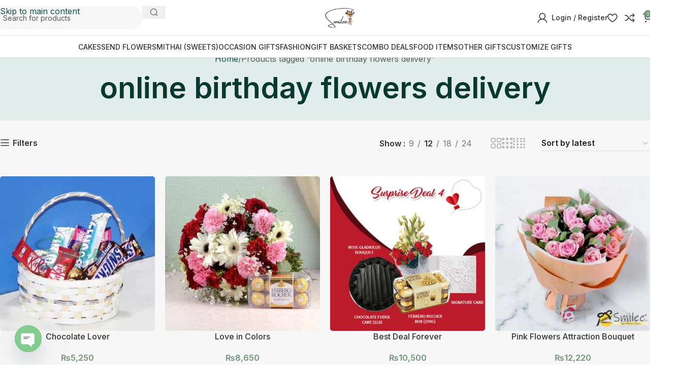

--- FILE ---
content_type: text/html; charset=UTF-8
request_url: https://smilee.pk/product-tag/online-birthday-flowers-delivery/
body_size: 66884
content:
<!DOCTYPE html>
<html lang="en-US">
<head>
	<meta charset="UTF-8">
	<link rel="profile" href="https://gmpg.org/xfn/11">
	<link rel="pingback" href="https://smilee.pk/xmlrpc.php">

	    <style>
        .pro-wccp:before {
            content: "\f160";
            top: 3px;
        }
        .pro-wccp:before{
            color:#02CA03 !important
        }
        .pro-wccp {
            transform: rotate(45deg);
        }
    </style>
    <script id="wccp_pro_disable_selection">

var image_save_msg = 'You are not allowed to save images!';

var no_menu_msg = 'Context menu disabled!';

var smessage = "Alert: Content selection is disabled!!";


"use strict";
/* This because search property "includes" does not supported by IE*/
if (!String.prototype.includes) {
String.prototype.includes = function(search, start) {
  if (typeof start !== 'number') {
	start = 0;
  }

  if (start + search.length > this.length) {
	return false;
  } else {
	return this.indexOf(search, start) !== -1;
  }
};
}
/*////////////////////////////////////*/
let canCall = true;

function call_disable_copy_WithDelay(e) {
  if (canCall) {
    canCall = false;
    disable_copy(e);
    setTimeout(() => {
      canCall = true;
    }, 1000);
  }
}

function disable_copy(e)
{
	window.wccp_pro_iscontenteditable_flag = false;
	
	wccp_pro_log_to_console_if_allowed("disable_copy");
	
	var e = e || window.event; // also there is no e.target property in IE. instead IE uses window.event.srcElement
  	
	var target = e.target || e.srcElement;

	var elemtype = e.target.nodeName;
	
	elemtype = elemtype.toUpperCase();
	
	if (apply_class_exclusion(e) == "Yes") return true;

	if(wccp_pro_iscontenteditable(e) == true) {return true;}
	
	if(is_content_editable_element(current_clicked_element) == true)
	{
		return true;
	}
	else
	{
		if (smessage !== "" && e.detail == 2)
			show_wccp_pro_message(smessage);
		
		if (isSafari)
		{
			return true;
		}
		else
		{
			//wccp_pro_clear_any_selection();
			
			return false;
		}
	}
	
	/*disable context menu when shift + right click is pressed*/
	var shiftPressed = 0;
	
	var evt = e?e:window.event;
	
	if (parseInt(navigator.appVersion)>3) {
		
		if (document.layers && navigator.appName=="Netscape")
			
			shiftPressed = (e.modifiers-0>3);
			
		else
			
			shiftPressed = e.shiftKey;
			
		if (shiftPressed) {
			
			if (smessage !== "") show_wccp_pro_message(smessage);
			
			var isFirefox = typeof InstallTrigger !== 'undefined';   /* Firefox 1.0+ */
			
			if (isFirefox) {
			evt.cancelBubble = true;
			if (evt.stopPropagation) evt.stopPropagation();
			if (evt.preventDefault()) evt.preventDefault();
			show_wccp_pro_message (smessage);
			wccp_pro_clear_any_selection();
			return false;
			}
			
			wccp_pro_clear_any_selection();
			return false;
		}
	}
	
	if(e.which === 2 ){
	var clickedTag_a = (e==null) ? event.srcElement.tagName : e.target.tagName;
	   show_wccp_pro_message(smessage);
       wccp_pro_clear_any_selection(); return false;
    }
	var isSafari = /Safari/.test(navigator.userAgent) && /Apple Computer/.test(navigator.vendor);
	var checker_IMG = 'checked';
	if (elemtype == "IMG" && checker_IMG == 'checked' && e.detail == 2) {show_wccp_pro_message(alertMsg_IMG);wccp_pro_clear_any_selection();return false;}

    //elemtype must be merged by elemtype checker on function disable_copy & disable_hot_keys
	if (is_content_editable_element(elemtype) == false)
	{
		if (smessage !== "" && e.detail == 2)
			show_wccp_pro_message(smessage);
		
		if (isSafari)
		{
			return true;
		}
		else
		{
			wccp_pro_clear_any_selection(); return false;
		}
	}
	else
	{
		return true;
	}
}
////////////////////////////
function disable_copy_ie()
{
	wccp_pro_log_to_console_if_allowed("disable_copy_ie_function_started");
	
	var e = e || window.event;
	/*also there is no e.target property in IE.*/
	/*instead IE uses window.event.srcElement*/
  	var target = e.target || e.srcElement;
	
	var elemtype = window.event.srcElement.nodeName;
	
	elemtype = elemtype.toUpperCase();

	if(wccp_pro_iscontenteditable(e) == true) return true;
	
	if (apply_class_exclusion(e) == "Yes") return true;
	
	if (elemtype == "IMG") {show_wccp_pro_message(alertMsg_IMG);return false;}
	
	//elemtype must be merged by elemtype checker on function disable_copy & disable_hot_keys
	if (is_content_editable_element(elemtype) == false)
	{
		return false;
	}
}
function disable_drag_text(e)
{
	wccp_pro_log_to_console_if_allowed("disable_drag_text");
	
	/*var isSafari = /Safari/.test(navigator.userAgent) && /Apple Computer/.test(navigator.vendor);*/
	/*if (isSafari) {show_wccp_pro_message(alertMsg_IMG);return false;}*/
	
	var e = e || window.event; // also there is no e.target property in IE. instead IE uses window.event.srcElement*/
  	
	var target = e.target || e.srcElement;
	
	/*For contenteditable tags*/
	
	if (apply_class_exclusion(e) == "Yes") return true;

	var elemtype = e.target.nodeName;
	
	elemtype = elemtype.toUpperCase();
	
	var disable_drag_text_drop = 'checked';
	
	if (disable_drag_text_drop != "checked")  return true;
	
	if (window.location.href.indexOf("/user/") > -1) {
      return true; /*To allow users to drag & drop images when editing thier profiles*/
    }
	
	return false;
}

/*/////////////////special for safari Start////////////////*/
var onlongtouch;

var timer;

var touchduration = 1000; /*length of time we want the user to touch before we do something*/

var elemtype = "";

function touchstart(e)
{
	wccp_pro_log_to_console_if_allowed("touchstart");
	
	e = e || window.event;// also there is no e.target property in IE. instead IE uses window.event.srcElement
	
	var target = e.target || e.srcElement;

	var elemtype = e.target.nodeName;
	
	elemtype = elemtype.toUpperCase();
	
	//if (elemtype == "A") return;

	if (apply_class_exclusion(elemtype) == 'Yes') return;
	/*also there is no e.target property in IE.*/
	/*instead IE uses window.event.srcElement*/
	
	if(!wccp_pro_is_passive()) e.preventDefault();
	if (!timer) {
		timer = setTimeout(onlongtouch, touchduration);
	}
}

function touchend()
{
	wccp_pro_log_to_console_if_allowed("touchend");
	
    /*stops short touches from firing the event*/
    if (timer) {
        clearTimeout(timer);
        timer = null;
    }
	onlongtouch();
}

onlongtouch = function(e)/*this will clear the current selection if any_not_editable_thing selected*/
{
	wccp_pro_log_to_console_if_allowed("onlongtouch");
	
	if (is_content_editable_element(elemtype) == false)
	{
		if (window.getSelection) {
			if (window.getSelection().empty) { /*Chrome*/
			window.getSelection().empty();
			} else if (window.getSelection().removeAllRanges) {  /*Firefox*/
			window.getSelection().removeAllRanges();
			}
		} else if (document.selection) {  /*IE?*/
			var textRange = document.body.createTextRange();
			textRange.moveToElementText(element);
			textRange.select();

			document.selection.empty();
		}
		return false;
	}
};

document.addEventListener("DOMContentLoaded", function(event)
	{ 
		window.addEventListener("touchstart", touchstart, false);
		window.addEventListener("touchend", touchend, false);
	});


function wccp_pro_is_passive()
{
	wccp_pro_log_to_console_if_allowed("wccp_pro_is_passive");
	
	var cold = false,
	hike = function() {};

	try {
	var aid = Object.defineProperty({}, 'passive', {
	get() {cold = true}
	});
	window.addEventListener('test', hike, aid);
	window.removeEventListener('test', hike, aid);
	} catch (e) {}

	return cold;
}
/*/////////////////////////////////////////////////////////////////*/
function reEnable()
{
	return true;
}

if(navigator.userAgent.indexOf('MSIE')==-1) //If not IE
{
	document.ondragstart = disable_drag_text;
	document.onselectstart = call_disable_copy_WithDelay;
	document.onselectionchange = call_disable_copy_WithDelay;
	//document.onmousedown = disable_copy;
	//document.addEventListener('click', disable_copy, false);
	//document.addEventListener('click', set_current_clicked_element, false);
	document.addEventListener('mousedown', set_current_clicked_element, false);
	//document.onclick = reEnable;
}else
{
	document.onselectstart = disable_copy_ie;
}

var current_clicked_element = "";

var current_clicked_object = null;

function set_current_clicked_element(e)
{
	var e = e || window.event; // also there is no e.target property in IE. instead IE uses window.event.srcElement
  	
	var target = e.target || e.srcElement;

	var elemtype = e.target.nodeName;
	
	elemtype = elemtype.toUpperCase();
	
	current_clicked_element = elemtype;
	
	wccp_pro_log_to_console_if_allowed("current_clicked_element = " + current_clicked_element, arguments.callee.name);
}
</script>
	<script id="wccp_pro_css_disable_selection">
	function wccp_pro_msieversion() 
		{
			var ua = window.navigator.userAgent;
			var msie = ua.indexOf("MSIE");
			var msie2 = ua.indexOf("Edge");
			var msie3 = ua.indexOf("Trident");

		if (msie > -1 || msie2 > -1 || msie3 > -1) // If Internet Explorer, return version number
		{
			return "IE";
		}
		else  // If another browser, return 0
		{
			return "otherbrowser";
		}
	}
    
	var e = document.getElementsByTagName('H1')[0];
	if(e && wccp_pro_msieversion() == "IE")
	{
		e.setAttribute('unselectable',"on");
	}
	</script>
<script id="wccp_pro_disable_hot_keys">
/*****************For contenteditable tags***************/
var wccp_pro_iscontenteditable_flag = false;

function wccp_pro_iscontenteditable(e)
{
	var e = e || window.event; // also there is no e.target property in IE. instead IE uses window.event.srcElement
  	
	var target = e.target || e.srcElement;
	
	var iscontenteditable = "false";
		
	if(typeof target.getAttribute!="undefined" )
	{
		iscontenteditable = target.getAttribute("contenteditable"); // Return true or false as string
		
		if(typeof target.hasAttribute!="undefined")
		{
			if(target.hasAttribute("contenteditable"))
				iscontenteditable = true;
		}
	}
	
	wccp_pro_log_to_console_if_allowed("iscontenteditable:" + iscontenteditable);
	
	var iscontenteditable2 = false;
	
	if(typeof target.isContentEditable!="undefined" ) iscontenteditable2 = target.isContentEditable; // Return true or false as boolean

	if(target.parentElement !=null) iscontenteditable2 = target.parentElement.isContentEditable;
	
	if (iscontenteditable == "true" || iscontenteditable == true || iscontenteditable2 == true)
	{
		if(typeof target.style!="undefined" ) target.style.cursor = "text";
		
		wccp_pro_iscontenteditable_flag = true;
		
		wccp_pro_log_to_console_if_allowed("wccp_pro_iscontenteditable: true");
		
		return true;
	}
	wccp_pro_log_to_console_if_allowed("wccp_pro_iscontenteditable: false");
}
/******************************************************/
function wccp_pro_clear_any_selection()
{
	if(window.wccp_pro_iscontenteditable_flag == true) return;
	
	wccp_pro_log_to_console_if_allowed("wccp_pro_clear_any_selection");
	
	var myName = wccp_pro_clear_any_selection.caller.toString();
	
	myName = myName.substr('function '.length);
	
	myName = myName.substr(0, myName.indexOf('('));

	wccp_pro_log_to_console_if_allowed("called_by: " + myName);
	
	if (window.getSelection)
	{
		if (window.getSelection().empty)
		{  // Chrome
			window.getSelection().empty();
		} else if (window.getSelection().removeAllRanges) 
		{  // Firefox
			window.getSelection().removeAllRanges();
		}
	} else if (document.selection)
	{  // IE?
		document.selection.empty();
	}
	
	//show_wccp_pro_message("You are not allowed to make this operation");
}


/*Is content_editable element*/
function is_content_editable_element(element_name = "")
{
	if (element_name == "TEXT" || element_name == "#TEXT" || element_name == "TEXTAREA" || element_name == "INPUT" || element_name == "PASSWORD" || element_name == "SELECT" || element_name == "OPTION" || element_name == "EMBED" || element_name == "CODE" || element_name == "CODEBLOCK_WCCP")
	{
		wccp_pro_log_to_console_if_allowed("is_content_editable_element: true >>" + element_name);
		
		return true;
	}
	wccp_pro_log_to_console_if_allowed("is_content_editable_element: false >>" + element_name);
	
	return false;
}
/*Is selection enabled element*/
/*
function is_selection_enabled_element(element_name = "")
{
	if (is_content_editable_element == true)
	{
		wccp_pro_log_to_console_if_allowed("is_selection_enabled_element: true >>" + element_name);
		
		return true;
	}
	wccp_pro_log_to_console_if_allowed("is_selection_enabled_element: false >>" + element_name);
	
	return false;
}
*/
/*Hot keys function  */
function disable_hot_keys(e)
{
	wccp_pro_log_to_console_if_allowed("disable_hot_keys");
	
	e = e || window.event;
	
	//console.log(e);
	
	if (!e) return;
	
	var key;

		if(window.event)
			  key = window.event.keyCode;     /*IE*/
		else if (e.hasOwnProperty("which")) key = e.which;     /*firefox (97)*/

	wccp_pro_log_to_console_if_allowed("Data:", key);
	
			
		if (key == 123 || (e.ctrlKey && e.shiftKey && e.keyCode == 'J'.charCodeAt(0)) )//F12 chrome developer key disable
		{
			show_wccp_pro_message('You are not allowed to do this action on the current page!!');
			
			return false;
		}
		
	var elemtype = e.target.tagName;
	
	elemtype = elemtype.toUpperCase();
	
	var sel = getSelectionTextAndContainerElement();
	
	if(elemtype == "BODY" && sel.text != "") elemtype = sel.containerElement.tagName; /* no need for it when tag name is BODY, so we get the selected text tag name */

	/*elemtype must be merged by elemtype checker on function disable_copy & disable_copy_ie*/
	if (is_content_editable_element(elemtype) == true)
	{
		elemtype = 'TEXT';
	}
	
	if(wccp_pro_iscontenteditable(e) == true) elemtype = 'TEXT';
	
		if (key == 44)/*For any emement type, text elemtype is not excluded here, (prntscr (44)*/
		{
			copyTextToClipboard("");
			show_wccp_pro_message('You are not allowed to do this action on the current page!!');
			return false;
		}	
	if (e.ctrlKey || e.metaKey)
	{
		if (elemtype!= 'TEXT' && (key == 97 || key == 99 || key == 120 || key == 26 || key == 43))
		{
			 show_wccp_pro_message('Alert: You are not allowed to copy content or view source');
			 return false;
		}
		if (elemtype!= 'TEXT')
		{
						
			if (key == 65)
			{
				show_wccp_pro_message('You are not allowed to do this action on the current page!!');
				return false;
			}			
						
			if (key == 67)
			{
				show_wccp_pro_message('You are not allowed to do this action on the current page!!');
				return false;
			}			
						
			if (key == 88)
			{
				show_wccp_pro_message('You are not allowed to do this action on the current page!!');
				return false;
			}			
						
			if (key == 86)
			{
				show_wccp_pro_message('You are not allowed to do this action on the current page!!');
				return false;
			}		}
				
		if (key == 85)
		{
			show_wccp_pro_message('You are not allowed to do this action on the current page!!');
			return false;
		}		
				if (key == 80)
		{
			show_wccp_pro_message('You are not allowed to do this action on the current page!!');
			return false;
		}		
				if (key == 44)
		{
			copyTextToClipboard("no");
			show_wccp_pro_message('You are not allowed to do this action on the current page!!');
			return false;
		}		
		
					if (key == 73)//F12 chrome developer key disable
			{
				show_wccp_pro_message('You are not allowed to do this action on the current page!!');
				return false;
			}
				
				
		if (key == 83)
		{
			show_wccp_pro_message('You are not allowed to do this action on the current page!!');
			return false;
		}    }
return true;
}


window.addEventListener('load', function (){
	if(window.Zepto || !window.jQuery) jQuery =  $;
	jQuery(document).ready(function() {
	  jQuery(document).bind("keyup keydown", disable_hot_keys);
	});
});

</script>
	<script id="wccp_pro_disable_Right_Click">

	function wccp_pro_nocontext(e)
	{
		wccp_pro_log_to_console_if_allowed("wccp_pro_nocontext function");
		
		const caller = wccp_pro_nocontext.caller;
		
		if (caller) wccp_pro_log_to_console_if_allowed("Caller function is: " + caller.name);
		
		e = e || window.event; // also there is no e.target property in IE. instead IE uses window.event.srcElement
		
		if (apply_class_exclusion(e) == 'Yes') return true;
		
		var exception_tags = 'NOTAG,';
		
		var clickedTag = (e==null) ? event.srcElement.tagName : e.target.tagName;
		
		wccp_pro_log_to_console_if_allowed("clickedTag: " + clickedTag);
		
		var target = e.target || e.srcElement;
		
		var parent_tag = ""; var parent_of_parent_tag = "";
		
		if(target.parentElement != null)
		{
			parent_tag = target.parentElement.tagName;
			
			if(target.parentElement.parentElement != null) parent_of_parent_tag = target.parentElement.parentElement.tagName;
		}
		
		var checker = 'checked';
		if ((clickedTag == "IMG" || clickedTag == "FIGURE" || clickedTag == "SVG" || clickedTag == "PROTECTEDIMGDIV") && checker == 'checked') {
			if (alertMsg_IMG != "")show_wccp_pro_message(alertMsg_IMG);
			return false;
		}else {exception_tags = exception_tags + 'IMG,';}
		
		checker = '';
		if ((clickedTag == "VIDEO" || clickedTag == "PROTECTEDWCCPVIDEO" || clickedTag == "EMBED") && checker == 'checked') {
			if (alertMsg_VIDEO != "")show_wccp_pro_message(alertMsg_VIDEO);
			return false;
		}else {exception_tags = exception_tags + 'VIDEO,PROTECTEDWCCPVIDEO,EMBED,';}
		
		checker = 'checked';
		if ((clickedTag == "A" || clickedTag == "TIME" || parent_tag == "A" || parent_of_parent_tag == "A") && checker == 'checked') {
			if (alertMsg_A != "")show_wccp_pro_message(alertMsg_A);
			return false;
		}else {exception_tags = exception_tags + 'A,';if(parent_tag == "A" || parent_of_parent_tag == "A") clickedTag = "A";}

		checker = 'checked';
		if ((clickedTag == "P" || clickedTag == "B" || clickedTag == "FONT" ||  clickedTag == "LI" || clickedTag == "UL" || clickedTag == "STRONG" || clickedTag == "OL" || clickedTag == "BLOCKQUOTE" || clickedTag == "TH" || clickedTag == "TR" || clickedTag == "TD" || clickedTag == "SPAN" || clickedTag == "EM" || clickedTag == "SMALL" || clickedTag == "I" || clickedTag == "BUTTON") && checker == 'checked') {
			if (alertMsg_PB != "")show_wccp_pro_message(alertMsg_PB);
			return false;
		}else {exception_tags = exception_tags + 'P,B,FONT,LI,UL,STRONG,OL,BLOCKQUOTE,TD,SPAN,EM,SMALL,I,BUTTON,';}
		
		checker = 'checked';
		if ((clickedTag == "INPUT" || clickedTag == "PASSWORD") && checker == 'checked') {
			if (alertMsg_INPUT != "")show_wccp_pro_message(alertMsg_INPUT);
			return false;
		}else {exception_tags = exception_tags + 'INPUT,PASSWORD,';}
		
		checker = 'checked';
		if ((clickedTag == "H1" || clickedTag == "H2" || clickedTag == "H3" || clickedTag == "H4" || clickedTag == "H5" || clickedTag == "H6" || clickedTag == "ASIDE" || clickedTag == "NAV") && checker == 'checked') {
			if (alertMsg_H != "")show_wccp_pro_message(alertMsg_H);
			return false;
		}else {exception_tags = exception_tags + 'H1,H2,H3,H4,H5,H6,';}
		
		checker = 'checked';
		if (clickedTag == "TEXTAREA" && checker == 'checked') {
			if (alertMsg_TEXTAREA != "")show_wccp_pro_message(alertMsg_TEXTAREA);
			return false;
		}else {exception_tags = exception_tags + 'TEXTAREA,';}
		
		checker = 'checked';
		if ((clickedTag == "DIV" || clickedTag == "BODY" || clickedTag == "HTML" || clickedTag == "ARTICLE" || clickedTag == "SECTION" || clickedTag == "NAV" || clickedTag == "HEADER" || clickedTag == "FOOTER") && checker == 'checked') {
			if (alertMsg_EmptySpaces != "")show_wccp_pro_message(alertMsg_EmptySpaces);
			return false;
		}
		else
		{
			if (exception_tags.indexOf(clickedTag)!=-1)
			{
				return true;
			}
			else
			return false;
		}
	}
	
	function disable_drag_images(e)
	{return;
		wccp_pro_log_to_console_if_allowed("disable_drag_images");
		
		var e = e || window.event; // also there is no e.target property in IE. instead IE uses window.event.srcElement
		
		var target = e.target || e.srcElement;
		
		//For contenteditable tags
		if (apply_class_exclusion(e) == "Yes") return true;

		var elemtype = e.target.nodeName;
		
		if (elemtype != "IMG") {return;}
		
		elemtype = elemtype.toUpperCase();
		
		var disable_drag_drop_images = 'checked';
		
		if (disable_drag_drop_images != "checked")  return true;
		
		if (window.location.href.indexOf("/user/") > -1) {
		  return true; //To allow users to drag & drop images when editing thier profiles
		}
		
		show_wccp_pro_message(alertMsg_IMG);
		
		return false;
	}
	
	var alertMsg_IMG = "Alert: Protected image";
	var alertMsg_A = "Alert: This link is protected";
	var alertMsg_PB = "Alert: Right click on text is disabled";
	var alertMsg_INPUT = "Alert: Right click is disabled";
	var alertMsg_H = "Alert: Right click on headlines is disabled";
	var alertMsg_TEXTAREA = "Alert: Right click is disabled";
	var alertMsg_EmptySpaces = "Alert: Right click on empty spaces is disabled";
	var alertMsg_VIDEO = "Alert: Right click on videos is disabled";
	//document.oncontextmenu=null;
	window.addEventListener('load', function (){
	if(window.Zepto || !window.jQuery) jQuery =  $;
	jQuery(document).ready(function(){
		jQuery(document).on('contextmenu', wccp_pro_nocontext);
	});
	});
	window.addEventListener('load', function (){
	if (typeof jQuery === 'undefined')
	{
		alert("no jquery");
		document.oncontextmenu = wccp_pro_nocontext;
		document.addEventListener("contextmenu",wccp_pro_nocontext);
		window.addEventListener("contextmenu",wccp_pro_nocontext);
	}
	});
</script>
	
	<script id="wccp_pro_disable_drag_images">
	document.ondragstart = disable_drag_images;
		window.addEventListener('load', function (){
			if(window.Zepto || !window.jQuery) jQuery =  $;
			jQuery(document).ready(function(){
				jQuery('img').each(function() {
					jQuery(this).attr('draggable', false);
				});
			});
		});
	</script>
	<style id="wccp_pro_style1">
		img{
			-moz-user-select: none;
			-webkit-user-select: none;
			-ms-user-select: none;
			-khtml-user-select: none;
			user-select: none;
			-webkit-user-drag: none;
		}
	</style>
<script id="wccp_pro_class_exclusion">
function copyToClipboard(elem) {
	  // create hidden text element, if it doesn't already exist
    var targetId = "_wccp_pro_hiddenCopyText_";
    {
        // must use a temporary form element for the selection and copy
        target = document.getElementById(targetId);
        if (!target) {
            var target = document.createElement("textarea");
            target.style.position = "absolute";
            target.style.left = "-9999px";
            target.style.top = "0";
            target.id = targetId;
            document.body.appendChild(target);
        }
        target.textContent = elem.textContent;
    }
    // select the content
    var currentFocus = document.activeElement;
    target.focus();
    target.setSelectionRange(0, target.value.length);
    
    // copy the selection
    var succeed;
    try {
    	  succeed = document.execCommand("copy");
    } catch(e) {
        succeed = false;
    }

    // restore original focus
    if (currentFocus && typeof currentFocus.focus === "function") {
        currentFocus.focus();
    }
    
    
	// clear temporary content
	target.textContent = "";
	document.getElementsByTagName('span')[0].innerHTML = " ";
    return succeed;
}
/**************************************************/
function wccp_pro_log_to_console_if_allowed(data = "")
{//return;
	var myName = "";
	
	if(wccp_pro_log_to_console_if_allowed.caller != null) myName = wccp_pro_log_to_console_if_allowed.caller.toString();
	
	myName = myName.substr('function '.length);
	
	myName = myName.substr(0, myName.indexOf('('));
	
	}
/**************************************************/
function fallbackCopyTextToClipboard(text) {
  var textArea = document.createElement("textarea");
  textArea.value = text;
  document.body.appendChild(textArea);
  textArea.focus();
  textArea.select();

  try {
    var successful = document.execCommand("copy");
    var msg = successful ? "successful" : "unsuccessful";
    wccp_pro_log_to_console_if_allowed("Fallback: Copying text command was " + msg);
  } catch (err) {
    console.error("Fallback: Oops, unable to copy", err);
  }

  document.body.removeChild(textArea);
}
/*****************************************/
function copyTextToClipboard(text) {
  if (!navigator.clipboard) {
    fallbackCopyTextToClipboard(text);
    return;
  }
  navigator.clipboard.writeText(text).then(
    function() {
      console.log("Async: Copying to clipboard was successful!");
    },
    function(err) {
      console.error("Async: Could not copy text: ", err);
    }
  );
}
/*****************************************/
/*getSelectionTextAndContainerElement*/
function getSelectionTextAndContainerElement()
{
    var text = "", containerElement = null;
    if (typeof window.getSelection != "undefined") {
        var sel = window.getSelection();
        if (sel.rangeCount) {
            var node = sel.getRangeAt(0).commonAncestorContainer;
            containerElement = node.nodeType == 1 ? node : node.parentNode;
			if (typeof(containerElement.parentElement) != 'undefined') current_clicked_object = containerElement.parentElement;
            text = sel.toString();
        }
    } else if (typeof document.selection != "undefined" && document.selection.type != "Control")
	{
        var textRange = document.selection.createRange();
        containerElement = textRange.parentElement();
        text = textRange.text;
    }
    
	return {
        text: text,
        containerElement: containerElement
    };
}

function getSelectionParentElement() {
    var parentEl = null, sel;
	
    if (window.getSelection) {
        sel = window.getSelection();
        if (sel.rangeCount) {
            parentEl = sel.getRangeAt(0).commonAncestorContainer;
			//sel.getRangeAt(0).startContainer.parentNode;
            if (parentEl.nodeType != 1) {
                parentEl = parentEl.parentNode;
            }
        }
    } else if ( (sel = document.selection) && sel.type != "Control") {
        parentEl = sel.createRange().parentElement();
    }
	
	let arr = new Array();
	
	arr["nodeName"] = "cant_find_parent_element";
	
	if(parentEl != null)
		return parentEl;
	else
		return arr;
}
/*****************************************/
function sleep(ms) {
    return new Promise(resolve => setTimeout(resolve, ms));
}
/*****************************************/
</script>

<script id="apply_class_exclusion">
function apply_class_exclusion(e)
{
	wccp_pro_log_to_console_if_allowed(e);
	
	var my_return = 'No';
	
	var e = e || window.event; // also there is no e.target property in IE. instead IE uses window.event.srcElement
  	
	var target = e.target || e.srcElement || e || 'nothing';
	
	var excluded_classes = '' + '';
	
	var class_to_exclude = "";
	
	if(target.parentElement != null)
	{
		class_to_exclude = target.className + ' ' + target.parentElement.className || '';
	}else{
		class_to_exclude = target.className;
	}
	
	var class_to_exclude_array = Array();
	
	//console.log(class_to_exclude);
	
	if (typeof(class_to_exclude) != 'undefined') class_to_exclude_array = class_to_exclude.split(" ");
	
	//console.log (class_to_exclude_array);
	
	class_to_exclude_array.forEach(function(item)
	{
		if(item != '' && excluded_classes.indexOf(item)>=0)
		{
			//target.style.cursor = "text";
			
			//console.log ('Yes');
			
			my_return = 'Yes';
		}
	});

	try {
		class_to_exclude = target.parentElement.getAttribute('class') || target.parentElement.className || '';
		}
	catch(err) 
		{
		class_to_exclude = '';
		}
	
	if(class_to_exclude != '' && excluded_classes.indexOf(class_to_exclude)>=0)
	{
		//target.style.cursor = "text";
		my_return = 'Yes';
	}

	return my_return;
}
</script>
<style id="wccp_pro_style2" data-asas-style="">

	
	*[contenteditable] , [contenteditable] *,*[contenteditable="true"] , [contenteditable="true"] * { /* for contenteditable tags*/ , /* for tags inside contenteditable tags*/
	  -webkit-user-select: auto !important;
	  cursor: text !important;
	  user-select: text !important;
	  pointer-events: auto !important;
	}
	
	/*
	*[contenteditable]::selection, [contenteditable] *::selection, [contenteditable="true"]::selection, [contenteditable="true"] *::selection { background: Highlight !important; color: HighlightText !important;}
	*[contenteditable]::-moz-selection, [contenteditable="true"] *::-moz-selection { background: Highlight !important; color: HighlightText !important;}
	input::selection,textarea::selection, code::selection, code > *::selection { background: Highlight !important; color: HighlightText !important;}
	input::-moz-selection,textarea::-moz-selection, code::-moz-selection, code > *::-moz-selection { background: Highlight !important; color: HighlightText !important;}
	*/
	a{ cursor: pointer ; pointer-events: auto !important;}

	</style><style>TEXT,TEXTAREA,input[type="text"] {cursor: text !important; user-select: text !important;}</style>	<script id="wccp_pro_alert_message">
	window.addEventListener('DOMContentLoaded', function() {}); //This line to stop JS deffer function in wp-rockt pluign
	
	window.addEventListener('load', function (){
		// Create the first div element with the "oncontextmenu" attribute
		const wccp_pro_mask = document.createElement('div');
		wccp_pro_mask.setAttribute('oncontextmenu', 'return false;');
		wccp_pro_mask.setAttribute('id', 'wccp_pro_mask');

		// Create the second div element with the "msgmsg-box-wpcp hideme" classes
		const wpcp_error_message = document.createElement('div');
		wpcp_error_message.setAttribute('id', 'wpcp-error-message');
		wpcp_error_message.setAttribute('class', 'msgmsg-box-wpcp hideme');

		// Add a span element with the "error: " text inside the second div
		const error_span = document.createElement('span');
		error_span.innerText = 'error: ';
		wpcp_error_message.appendChild(error_span);

		// Add the error message text inside the second div
		const error_text = document.createTextNode('Alert: Content selection is disabled!!');
		wpcp_error_message.appendChild(error_text);

		// Add the div elements to the document body
		document.body.appendChild(wccp_pro_mask);
		document.body.appendChild(wpcp_error_message);
	});

	var timeout_result;
	function show_wccp_pro_message(smessage="", style="")
	{
		wccp_pro_log_to_console_if_allowed(smessage);
				
		timeout = 3000;
		
		if(style == "") style = "warning-wpcp";
		
		if (smessage !== "" && timeout!=0)
		{
			var smessage_text = smessage;
			jquery_fadeTo();
			document.getElementById("wpcp-error-message").innerHTML = smessage_text;
			document.getElementById("wpcp-error-message").className = "msgmsg-box-wpcp showme " + style;
			clearTimeout(timeout_result);
			timeout_result = setTimeout(hide_message, timeout);
		}
		else
		{
			clearTimeout(timeout_result);
			timeout_result = setTimeout(hide_message, timeout);
		}
	}
	function hide_message()
	{
		jquery_fadeOut();
		document.getElementById("wpcp-error-message").className = "msgmsg-box-wpcp warning-wpcp hideme";
	}
	function jquery_fadeTo()
	{
		try {
			jQuery("#wccp_pro_mask").fadeTo("slow", 0.3);
		}
		catch(err) {
			//alert(err.message);
			}
	}
	function jquery_fadeOut()
	{
		try {
			jQuery("#wccp_pro_mask").fadeOut( "slow" );
		}
		catch(err) {}
	}
	</script>
	<style>
	#wccp_pro_mask
	{
		position: absolute;
		bottom: 0;
		left: 0;
		position: fixed;
		right: 0;
		top: 0;
		background-color: #000;
		pointer-events: none;
		display: none;
		z-index: 10000;
		animation: 0.5s ease 0s normal none 1 running ngdialog-fadein;
		background: rgba(0, 0, 0, 0.4) none repeat scroll 0 0;
	}
	#wpcp-error-message {
	    direction: ltr;
	    text-align: center;
	    transition: opacity 900ms ease 0s;
		pointer-events: none;
	    z-index: 99999999;
	}
	.hideme {
    	opacity:0;
    	visibility: hidden;
	}
	.showme {
    	opacity:1;
    	visibility: visible;
	}
	.msgmsg-box-wpcp {
		border-radius: 10px;
		color: #555555;
		font-family: Tahoma;
		font-size: 12px;
		margin: 10px !important;
		padding: 10px 36px !important;
		position: fixed;
		width: 255px;
		top: 50%;
		left: 50%;
		margin-top: -10px !important;
		margin-left: -130px !important;
	}
	.msgmsg-box-wpcp b {
		font-weight:bold;
	}
		.warning-wpcp {
		background:#ffecec url('https://smilee.pk/wp-content/plugins/wccp-pro/images/warning.png') no-repeat 10px 50%;
		border:1px solid #f2bfbf;
		-webkit-box-shadow: 0px 0px 34px 2px #f2bfbf;
		-moz-box-shadow: 0px 0px 34px 2px #f2bfbf;
		box-shadow: 0px 0px 34px 2px #f2bfbf;
	}
	.success-wpcp {
		background: #fafafa url('https://smilee.pk/wp-content/plugins/wccp-pro/images/success.png') no-repeat 10px 50%;
		border: 1px solid #00b38f;
		box-shadow: 0px 0px 34px 2px #adc;
	}
    </style>
<meta name='robots' content='index, follow, max-image-preview:large, max-snippet:-1, max-video-preview:-1' />

	<!-- This site is optimized with the Yoast SEO plugin v26.7 - https://yoast.com/wordpress/plugins/seo/ -->
	<title>online birthday flowers delivery Archives - Send Gifts to Pakistan | Same Day Gift Delivery</title>
	<link rel="canonical" href="https://smilee.pk/product-tag/online-birthday-flowers-delivery/" />
	<link rel="next" href="https://smilee.pk/product-tag/online-birthday-flowers-delivery/page/2/" />
	<meta property="og:locale" content="en_US" />
	<meta property="og:type" content="article" />
	<meta property="og:title" content="online birthday flowers delivery Archives - Send Gifts to Pakistan | Same Day Gift Delivery" />
	<meta property="og:url" content="https://smilee.pk/product-tag/online-birthday-flowers-delivery/" />
	<meta property="og:site_name" content="Send Gifts to Pakistan | Same Day Gift Delivery" />
	<meta property="og:image" content="https://smilee.pk/wp-content/uploads/2021/08/ferro-rocher-flower-bouquet-600x600-1.jpg" />
	<meta property="og:image:width" content="600" />
	<meta property="og:image:height" content="600" />
	<meta property="og:image:type" content="image/jpeg" />
	<meta name="twitter:card" content="summary_large_image" />
	<script type="application/ld+json" class="yoast-schema-graph">{"@context":"https://schema.org","@graph":[{"@type":"CollectionPage","@id":"https://smilee.pk/product-tag/online-birthday-flowers-delivery/","url":"https://smilee.pk/product-tag/online-birthday-flowers-delivery/","name":"online birthday flowers delivery Archives - Send Gifts to Pakistan | Same Day Gift Delivery","isPartOf":{"@id":"https://smilee.pk/#website"},"primaryImageOfPage":{"@id":"https://smilee.pk/product-tag/online-birthday-flowers-delivery/#primaryimage"},"image":{"@id":"https://smilee.pk/product-tag/online-birthday-flowers-delivery/#primaryimage"},"thumbnailUrl":"https://smilee.pk/wp-content/uploads/2021/08/send-gifts.jpg","breadcrumb":{"@id":"https://smilee.pk/product-tag/online-birthday-flowers-delivery/#breadcrumb"},"inLanguage":"en-US"},{"@type":"ImageObject","inLanguage":"en-US","@id":"https://smilee.pk/product-tag/online-birthday-flowers-delivery/#primaryimage","url":"https://smilee.pk/wp-content/uploads/2021/08/send-gifts.jpg","contentUrl":"https://smilee.pk/wp-content/uploads/2021/08/send-gifts.jpg","width":600,"height":600,"caption":"send gifts"},{"@type":"BreadcrumbList","@id":"https://smilee.pk/product-tag/online-birthday-flowers-delivery/#breadcrumb","itemListElement":[{"@type":"ListItem","position":1,"name":"Home","item":"https://smilee.pk/"},{"@type":"ListItem","position":2,"name":"online birthday flowers delivery"}]},{"@type":"WebSite","@id":"https://smilee.pk/#website","url":"https://smilee.pk/","name":"Send Gifts to Pakistan | Same Day Gift Delivery Services","description":"Now you can easily send Gifts to your beloved family and friends From everywhere to Lahore. Cakes, Fresh Flowers, Chocolates, Customize Gifts.","publisher":{"@id":"https://smilee.pk/#organization"},"potentialAction":[{"@type":"SearchAction","target":{"@type":"EntryPoint","urlTemplate":"https://smilee.pk/?s={search_term_string}"},"query-input":{"@type":"PropertyValueSpecification","valueRequired":true,"valueName":"search_term_string"}}],"inLanguage":"en-US"},{"@type":"Organization","@id":"https://smilee.pk/#organization","name":"Smilee.pk","url":"https://smilee.pk/","logo":{"@type":"ImageObject","inLanguage":"en-US","@id":"https://smilee.pk/#/schema/logo/image/","url":"http://smilee.pk/wp-content/uploads/2021/06/smilee.png","contentUrl":"http://smilee.pk/wp-content/uploads/2021/06/smilee.png","width":264,"height":100,"caption":"Smilee.pk"},"image":{"@id":"https://smilee.pk/#/schema/logo/image/"},"sameAs":["https://www.facebook.com/Smileegift","https://www.instagram.com/smilee.pk/","https://www.pinterest.com/smileepk/"]}]}</script>
	<!-- / Yoast SEO plugin. -->


<link rel='dns-prefetch' href='//fonts.googleapis.com' />
<link rel="alternate" type="application/rss+xml" title="Send Gifts to Pakistan | Same Day Gift Delivery &raquo; Feed" href="https://smilee.pk/feed/" />
<link rel="alternate" type="application/rss+xml" title="Send Gifts to Pakistan | Same Day Gift Delivery &raquo; Comments Feed" href="https://smilee.pk/comments/feed/" />
<link rel="alternate" type="application/rss+xml" title="Send Gifts to Pakistan | Same Day Gift Delivery &raquo; online birthday flowers delivery Tag Feed" href="https://smilee.pk/product-tag/online-birthday-flowers-delivery/feed/" />
<style id='wp-img-auto-sizes-contain-inline-css' type='text/css'>
img:is([sizes=auto i],[sizes^="auto," i]){contain-intrinsic-size:3000px 1500px}
/*# sourceURL=wp-img-auto-sizes-contain-inline-css */
</style>
<link rel='stylesheet' id='coderockz-woo-delivery-block-css' href='https://smilee.pk/wp-content/plugins/woo-delivery/block/assets/css/frontend.css?ver=1.3.77' type='text/css' media='all' />
<style id='wp-block-library-inline-css' type='text/css'>
:root{--wp-block-synced-color:#7a00df;--wp-block-synced-color--rgb:122,0,223;--wp-bound-block-color:var(--wp-block-synced-color);--wp-editor-canvas-background:#ddd;--wp-admin-theme-color:#007cba;--wp-admin-theme-color--rgb:0,124,186;--wp-admin-theme-color-darker-10:#006ba1;--wp-admin-theme-color-darker-10--rgb:0,107,160.5;--wp-admin-theme-color-darker-20:#005a87;--wp-admin-theme-color-darker-20--rgb:0,90,135;--wp-admin-border-width-focus:2px}@media (min-resolution:192dpi){:root{--wp-admin-border-width-focus:1.5px}}.wp-element-button{cursor:pointer}:root .has-very-light-gray-background-color{background-color:#eee}:root .has-very-dark-gray-background-color{background-color:#313131}:root .has-very-light-gray-color{color:#eee}:root .has-very-dark-gray-color{color:#313131}:root .has-vivid-green-cyan-to-vivid-cyan-blue-gradient-background{background:linear-gradient(135deg,#00d084,#0693e3)}:root .has-purple-crush-gradient-background{background:linear-gradient(135deg,#34e2e4,#4721fb 50%,#ab1dfe)}:root .has-hazy-dawn-gradient-background{background:linear-gradient(135deg,#faaca8,#dad0ec)}:root .has-subdued-olive-gradient-background{background:linear-gradient(135deg,#fafae1,#67a671)}:root .has-atomic-cream-gradient-background{background:linear-gradient(135deg,#fdd79a,#004a59)}:root .has-nightshade-gradient-background{background:linear-gradient(135deg,#330968,#31cdcf)}:root .has-midnight-gradient-background{background:linear-gradient(135deg,#020381,#2874fc)}:root{--wp--preset--font-size--normal:16px;--wp--preset--font-size--huge:42px}.has-regular-font-size{font-size:1em}.has-larger-font-size{font-size:2.625em}.has-normal-font-size{font-size:var(--wp--preset--font-size--normal)}.has-huge-font-size{font-size:var(--wp--preset--font-size--huge)}.has-text-align-center{text-align:center}.has-text-align-left{text-align:left}.has-text-align-right{text-align:right}.has-fit-text{white-space:nowrap!important}#end-resizable-editor-section{display:none}.aligncenter{clear:both}.items-justified-left{justify-content:flex-start}.items-justified-center{justify-content:center}.items-justified-right{justify-content:flex-end}.items-justified-space-between{justify-content:space-between}.screen-reader-text{border:0;clip-path:inset(50%);height:1px;margin:-1px;overflow:hidden;padding:0;position:absolute;width:1px;word-wrap:normal!important}.screen-reader-text:focus{background-color:#ddd;clip-path:none;color:#444;display:block;font-size:1em;height:auto;left:5px;line-height:normal;padding:15px 23px 14px;text-decoration:none;top:5px;width:auto;z-index:100000}html :where(.has-border-color){border-style:solid}html :where([style*=border-top-color]){border-top-style:solid}html :where([style*=border-right-color]){border-right-style:solid}html :where([style*=border-bottom-color]){border-bottom-style:solid}html :where([style*=border-left-color]){border-left-style:solid}html :where([style*=border-width]){border-style:solid}html :where([style*=border-top-width]){border-top-style:solid}html :where([style*=border-right-width]){border-right-style:solid}html :where([style*=border-bottom-width]){border-bottom-style:solid}html :where([style*=border-left-width]){border-left-style:solid}html :where(img[class*=wp-image-]){height:auto;max-width:100%}:where(figure){margin:0 0 1em}html :where(.is-position-sticky){--wp-admin--admin-bar--position-offset:var(--wp-admin--admin-bar--height,0px)}@media screen and (max-width:600px){html :where(.is-position-sticky){--wp-admin--admin-bar--position-offset:0px}}
/*# sourceURL=/wp-includes/css/dist/block-library/common.min.css */
</style>
<style id='woocommerce-inline-inline-css' type='text/css'>
.woocommerce form .form-row .required { visibility: visible; }
/*# sourceURL=woocommerce-inline-inline-css */
</style>
<link rel='stylesheet' id='hostinger-reach-subscription-block-css' href='https://smilee.pk/wp-content/plugins/hostinger-reach/frontend/dist/blocks/subscription.css?ver=1768293151' type='text/css' media='all' />
<link rel='stylesheet' id='wcpa-frontend-css' href='https://smilee.pk/wp-content/plugins/woo-custom-product-addons/assets/css/style_1.css?ver=3.0.19' type='text/css' media='all' />
<link rel='stylesheet' id='chaty-front-css-css' href='https://smilee.pk/wp-content/plugins/chaty/css/chaty-front.min.css?ver=3.5.11767177758' type='text/css' media='all' />
<link rel='stylesheet' id='css-protect.css-css' href='https://smilee.pk/wp-content/plugins/wccp-pro/css/css-protect.css?ver=1' type='text/css' media='all' />
<link rel='stylesheet' id='print-protection.css-css' href='https://smilee.pk/wp-content/plugins/wccp-pro/css/print-protection.css?css_js_files_version_num=1&#038;ver=6.9' type='text/css' media='all' />
<link rel='stylesheet' id='wd-widget-price-filter-css' href='https://smilee.pk/wp-content/themes/woodmart/css/parts/woo-widget-price-filter.min.css?ver=8.3.9' type='text/css' media='all' />
<link rel='stylesheet' id='wd-widget-woo-other-css' href='https://smilee.pk/wp-content/themes/woodmart/css/parts/woo-widget-other.min.css?ver=8.3.9' type='text/css' media='all' />
<link rel='stylesheet' id='js_composer_front-css' href='https://smilee.pk/wp-content/uploads/2025/06/js_composer-1749547378.css?ver=8.3.9' type='text/css' media='all' />
<link rel='stylesheet' id='wd-style-base-css' href='https://smilee.pk/wp-content/themes/woodmart/css/parts/base.min.css?ver=8.3.9' type='text/css' media='all' />
<link rel='stylesheet' id='wd-helpers-wpb-elem-css' href='https://smilee.pk/wp-content/themes/woodmart/css/parts/helpers-wpb-elem.min.css?ver=8.3.9' type='text/css' media='all' />
<link rel='stylesheet' id='wd-revolution-slider-css' href='https://smilee.pk/wp-content/themes/woodmart/css/parts/int-rev-slider.min.css?ver=8.3.9' type='text/css' media='all' />
<link rel='stylesheet' id='wd-wpbakery-base-css' href='https://smilee.pk/wp-content/themes/woodmart/css/parts/int-wpb-base.min.css?ver=8.3.9' type='text/css' media='all' />
<link rel='stylesheet' id='wd-wpbakery-base-deprecated-css' href='https://smilee.pk/wp-content/themes/woodmart/css/parts/int-wpb-base-deprecated.min.css?ver=8.3.9' type='text/css' media='all' />
<link rel='stylesheet' id='wd-notices-fixed-css' href='https://smilee.pk/wp-content/themes/woodmart/css/parts/woo-opt-sticky-notices-old.min.css?ver=8.3.9' type='text/css' media='all' />
<link rel='stylesheet' id='wd-woocommerce-base-css' href='https://smilee.pk/wp-content/themes/woodmart/css/parts/woocommerce-base.min.css?ver=8.3.9' type='text/css' media='all' />
<link rel='stylesheet' id='wd-mod-star-rating-css' href='https://smilee.pk/wp-content/themes/woodmart/css/parts/mod-star-rating.min.css?ver=8.3.9' type='text/css' media='all' />
<link rel='stylesheet' id='wd-woocommerce-block-notices-css' href='https://smilee.pk/wp-content/themes/woodmart/css/parts/woo-mod-block-notices.min.css?ver=8.3.9' type='text/css' media='all' />
<link rel='stylesheet' id='wd-woo-opt-free-progress-bar-css' href='https://smilee.pk/wp-content/themes/woodmart/css/parts/woo-opt-free-progress-bar.min.css?ver=8.3.9' type='text/css' media='all' />
<link rel='stylesheet' id='wd-woo-mod-progress-bar-css' href='https://smilee.pk/wp-content/themes/woodmart/css/parts/woo-mod-progress-bar.min.css?ver=8.3.9' type='text/css' media='all' />
<link rel='stylesheet' id='wd-widget-active-filters-css' href='https://smilee.pk/wp-content/themes/woodmart/css/parts/woo-widget-active-filters.min.css?ver=8.3.9' type='text/css' media='all' />
<link rel='stylesheet' id='wd-woo-shop-builder-css' href='https://smilee.pk/wp-content/themes/woodmart/css/parts/woo-shop-builder.min.css?ver=8.3.9' type='text/css' media='all' />
<link rel='stylesheet' id='wd-wp-blocks-css' href='https://smilee.pk/wp-content/themes/woodmart/css/parts/wp-blocks.min.css?ver=8.3.9' type='text/css' media='all' />
<link rel='stylesheet' id='xts-style-theme_settings_default-css' href='https://smilee.pk/wp-content/uploads/2026/01/xts-theme_settings_default-1768735919.css?ver=8.3.9' type='text/css' media='all' />
<link rel='stylesheet' id='xts-google-fonts-css' href='https://fonts.googleapis.com/css?family=Inter%3A400%2C600%2C500%2C700&#038;ver=8.3.9' type='text/css' media='all' />
<script type="text/javascript" src="https://smilee.pk/wp-includes/js/jquery/jquery.min.js?ver=3.7.1" id="jquery-core-js"></script>
<script type="text/javascript" src="https://smilee.pk/wp-includes/js/jquery/jquery-migrate.min.js?ver=3.4.1" id="jquery-migrate-js"></script>
<script type="text/javascript" src="https://smilee.pk/wp-content/plugins/woocommerce/assets/js/jquery-blockui/jquery.blockUI.min.js?ver=2.7.0-wc.10.4.3" id="wc-jquery-blockui-js" data-wp-strategy="defer"></script>
<script type="text/javascript" id="wc-add-to-cart-js-extra">
/* <![CDATA[ */
var wc_add_to_cart_params = {"ajax_url":"/wp-admin/admin-ajax.php","wc_ajax_url":"/?wc-ajax=%%endpoint%%","i18n_view_cart":"View cart","cart_url":"https://smilee.pk/cart/","is_cart":"","cart_redirect_after_add":"no"};
//# sourceURL=wc-add-to-cart-js-extra
/* ]]> */
</script>
<script type="text/javascript" src="https://smilee.pk/wp-content/plugins/woocommerce/assets/js/frontend/add-to-cart.min.js?ver=10.4.3" id="wc-add-to-cart-js" data-wp-strategy="defer"></script>
<script type="text/javascript" src="https://smilee.pk/wp-content/plugins/woocommerce/assets/js/js-cookie/js.cookie.min.js?ver=2.1.4-wc.10.4.3" id="wc-js-cookie-js" defer="defer" data-wp-strategy="defer"></script>
<script type="text/javascript" id="woocommerce-js-extra">
/* <![CDATA[ */
var woocommerce_params = {"ajax_url":"/wp-admin/admin-ajax.php","wc_ajax_url":"/?wc-ajax=%%endpoint%%","i18n_password_show":"Show password","i18n_password_hide":"Hide password"};
//# sourceURL=woocommerce-js-extra
/* ]]> */
</script>
<script type="text/javascript" src="https://smilee.pk/wp-content/plugins/woocommerce/assets/js/frontend/woocommerce.min.js?ver=10.4.3" id="woocommerce-js" defer="defer" data-wp-strategy="defer"></script>
<script type="text/javascript" src="https://smilee.pk/wp-content/plugins/js_composer/assets/js/vendors/woocommerce-add-to-cart.js?ver=8.7.2" id="vc_woocommerce-add-to-cart-js-js"></script>
<script type="text/javascript" src="https://smilee.pk/wp-content/themes/woodmart/js/libs/device.min.js?ver=8.3.9" id="wd-device-library-js"></script>
<script type="text/javascript" src="https://smilee.pk/wp-content/themes/woodmart/js/scripts/global/scrollBar.min.js?ver=8.3.9" id="wd-scrollbar-js"></script>
<script></script><link rel="https://api.w.org/" href="https://smilee.pk/wp-json/" /><link rel="alternate" title="JSON" type="application/json" href="https://smilee.pk/wp-json/wp/v2/product_tag/427" /><link rel="EditURI" type="application/rsd+xml" title="RSD" href="https://smilee.pk/xmlrpc.php?rsd" />
<meta name="generator" content="WordPress 6.9" />
<meta name="generator" content="WooCommerce 10.4.3" />
<meta name="ti-site-data" content="[base64]" /><meta name="theme-color" content="rgba(232,180,160,0.88)">					<meta name="viewport" content="width=device-width, initial-scale=1.0, maximum-scale=1.0, user-scalable=no">
										<noscript><style>.woocommerce-product-gallery{ opacity: 1 !important; }</style></noscript>
	<meta name="generator" content="Powered by WPBakery Page Builder - drag and drop page builder for WordPress."/>
<meta name="generator" content="Powered by Slider Revolution 6.7.38 - responsive, Mobile-Friendly Slider Plugin for WordPress with comfortable drag and drop interface." />
<style>:root{  --wcpaSectionTitleSize:14px;   --wcpaLabelSize:14px;   --wcpaDescSize:13px;   --wcpaErrorSize:13px;   --wcpaLabelWeight:normal;   --wcpaDescWeight:normal;   --wcpaBorderWidth:1px;   --wcpaBorderRadius:6px;   --wcpaInputHeight:45px;   --wcpaCheckLabelSize:14px;   --wcpaCheckBorderWidth:1px;   --wcpaCheckWidth:20px;   --wcpaCheckHeight:20px;   --wcpaCheckBorderRadius:4px;   --wcpaCheckButtonRadius:5px;   --wcpaCheckButtonBorder:2px; }:root{  --wcpaButtonColor:#3340d3;   --wcpaLabelColor:#424242;   --wcpaDescColor:#797979;   --wcpaBorderColor:#c6d0e9;   --wcpaBorderColorFocus:#3561f3;   --wcpaInputBgColor:#FFFFFF;   --wcpaInputColor:#5d5d5d;   --wcpaCheckLabelColor:#4a4a4a;   --wcpaCheckBgColor:#3340d3;   --wcpaCheckBorderColor:#B9CBE3;   --wcpaCheckTickColor:#ffffff;   --wcpaRadioBgColor:#3340d3;   --wcpaRadioBorderColor:#B9CBE3;   --wcpaRadioTickColor:#ffffff;   --wcpaButtonTextColor:#ffffff;   --wcpaErrorColor:#F55050; }:root{}</style><link rel="icon" href="https://smilee.pk/wp-content/uploads/2022/09/cropped-smilee-32x32.png" sizes="32x32" />
<link rel="icon" href="https://smilee.pk/wp-content/uploads/2022/09/cropped-smilee-192x192.png" sizes="192x192" />
<link rel="apple-touch-icon" href="https://smilee.pk/wp-content/uploads/2022/09/cropped-smilee-180x180.png" />
<meta name="msapplication-TileImage" content="https://smilee.pk/wp-content/uploads/2022/09/cropped-smilee-270x270.png" />
<script>function setREVStartSize(e){
			//window.requestAnimationFrame(function() {
				window.RSIW = window.RSIW===undefined ? window.innerWidth : window.RSIW;
				window.RSIH = window.RSIH===undefined ? window.innerHeight : window.RSIH;
				try {
					var pw = document.getElementById(e.c).parentNode.offsetWidth,
						newh;
					pw = pw===0 || isNaN(pw) || (e.l=="fullwidth" || e.layout=="fullwidth") ? window.RSIW : pw;
					e.tabw = e.tabw===undefined ? 0 : parseInt(e.tabw);
					e.thumbw = e.thumbw===undefined ? 0 : parseInt(e.thumbw);
					e.tabh = e.tabh===undefined ? 0 : parseInt(e.tabh);
					e.thumbh = e.thumbh===undefined ? 0 : parseInt(e.thumbh);
					e.tabhide = e.tabhide===undefined ? 0 : parseInt(e.tabhide);
					e.thumbhide = e.thumbhide===undefined ? 0 : parseInt(e.thumbhide);
					e.mh = e.mh===undefined || e.mh=="" || e.mh==="auto" ? 0 : parseInt(e.mh,0);
					if(e.layout==="fullscreen" || e.l==="fullscreen")
						newh = Math.max(e.mh,window.RSIH);
					else{
						e.gw = Array.isArray(e.gw) ? e.gw : [e.gw];
						for (var i in e.rl) if (e.gw[i]===undefined || e.gw[i]===0) e.gw[i] = e.gw[i-1];
						e.gh = e.el===undefined || e.el==="" || (Array.isArray(e.el) && e.el.length==0)? e.gh : e.el;
						e.gh = Array.isArray(e.gh) ? e.gh : [e.gh];
						for (var i in e.rl) if (e.gh[i]===undefined || e.gh[i]===0) e.gh[i] = e.gh[i-1];
											
						var nl = new Array(e.rl.length),
							ix = 0,
							sl;
						e.tabw = e.tabhide>=pw ? 0 : e.tabw;
						e.thumbw = e.thumbhide>=pw ? 0 : e.thumbw;
						e.tabh = e.tabhide>=pw ? 0 : e.tabh;
						e.thumbh = e.thumbhide>=pw ? 0 : e.thumbh;
						for (var i in e.rl) nl[i] = e.rl[i]<window.RSIW ? 0 : e.rl[i];
						sl = nl[0];
						for (var i in nl) if (sl>nl[i] && nl[i]>0) { sl = nl[i]; ix=i;}
						var m = pw>(e.gw[ix]+e.tabw+e.thumbw) ? 1 : (pw-(e.tabw+e.thumbw)) / (e.gw[ix]);
						newh =  (e.gh[ix] * m) + (e.tabh + e.thumbh);
					}
					var el = document.getElementById(e.c);
					if (el!==null && el) el.style.height = newh+"px";
					el = document.getElementById(e.c+"_wrapper");
					if (el!==null && el) {
						el.style.height = newh+"px";
						el.style.display = "block";
					}
				} catch(e){
					console.log("Failure at Presize of Slider:" + e)
				}
			//});
		  };</script>
		<style type="text/css" id="wp-custom-css">
			User-agent: *
Disallow: /wp-admin/
Allow: /wp-admin/admin-ajax.php
		</style>
		<style>
		
		</style><noscript><style> .wpb_animate_when_almost_visible { opacity: 1; }</style></noscript>			<style id="wd-style-header_934958-css" data-type="wd-style-header_934958">
				:root{
	--wd-top-bar-h: .00001px;
	--wd-top-bar-sm-h: .00001px;
	--wd-top-bar-sticky-h: .00001px;
	--wd-top-bar-brd-w: .00001px;

	--wd-header-general-h: 70px;
	--wd-header-general-sm-h: 60px;
	--wd-header-general-sticky-h: 70px;
	--wd-header-general-brd-w: 1px;

	--wd-header-bottom-h: 42px;
	--wd-header-bottom-sm-h: .00001px;
	--wd-header-bottom-sticky-h: 42px;
	--wd-header-bottom-brd-w: 1px;

	--wd-header-clone-h: .00001px;

	--wd-header-brd-w: calc(var(--wd-top-bar-brd-w) + var(--wd-header-general-brd-w) + var(--wd-header-bottom-brd-w));
	--wd-header-h: calc(var(--wd-top-bar-h) + var(--wd-header-general-h) + var(--wd-header-bottom-h) + var(--wd-header-brd-w));
	--wd-header-sticky-h: calc(var(--wd-top-bar-sticky-h) + var(--wd-header-general-sticky-h) + var(--wd-header-bottom-sticky-h) + var(--wd-header-clone-h) + var(--wd-header-brd-w));
	--wd-header-sm-h: calc(var(--wd-top-bar-sm-h) + var(--wd-header-general-sm-h) + var(--wd-header-bottom-sm-h) + var(--wd-header-brd-w));
}


.whb-sticked .whb-general-header .wd-dropdown:not(.sub-sub-menu) {
	margin-top: 14px;
}

.whb-sticked .whb-general-header .wd-dropdown:not(.sub-sub-menu):after {
	height: 25px;
}


:root:has(.whb-general-header.whb-border-boxed) {
	--wd-header-general-brd-w: .00001px;
}

@media (max-width: 1024px) {
:root:has(.whb-general-header.whb-hidden-mobile) {
	--wd-header-general-brd-w: .00001px;
}
}

:root:has(.whb-header-bottom.whb-border-boxed) {
	--wd-header-bottom-brd-w: .00001px;
}

@media (max-width: 1024px) {
:root:has(.whb-header-bottom.whb-hidden-mobile) {
	--wd-header-bottom-brd-w: .00001px;
}
}

.whb-header-bottom .wd-dropdown {
	margin-top: 0px;
}

.whb-header-bottom .wd-dropdown:after {
	height: 11px;
}

.whb-sticked .whb-header-bottom .wd-dropdown:not(.sub-sub-menu) {
	margin-top: 0px;
}

.whb-sticked .whb-header-bottom .wd-dropdown:not(.sub-sub-menu):after {
	height: 11px;
}


		
.whb-ceohvswjn5d811u9s1j0 {
	--wd-form-brd-radius: 35px;
	max-width: 380px;
}
.whb-ceohvswjn5d811u9s1j0 form.searchform {
	--wd-form-height: 46px;
}
.whb-ceohvswjn5d811u9s1j0.wd-search-form.wd-header-search-form .searchform {
	--wd-form-brd-color: rgba(245, 245, 245, 1);
	--wd-form-brd-color-focus: rgba(245, 245, 245, 1);
	--wd-form-bg: rgba(245, 245, 245, 0.76);
}
.whb-general-header {
	border-color: rgba(0, 0, 0, 0.11);border-bottom-width: 1px;border-bottom-style: solid;
}

.whb-header-bottom {
	border-color: rgba(0, 0, 0, 0.11);border-bottom-width: 1px;border-bottom-style: solid;
}
			</style>
			</head>

<body class="archive tax-product_tag term-online-birthday-flowers-delivery term-427 wp-theme-woodmart theme-woodmart woocommerce woocommerce-page woocommerce-no-js wrapper-custom  categories-accordion-on woodmart-archive-shop woodmart-ajax-shop-on notifications-sticky wpb-js-composer js-comp-ver-8.7.2 vc_responsive">
			<script type="text/javascript" id="wd-flicker-fix">// Flicker fix.</script>		<div class="wd-skip-links">
						<a href="#main-content" class="wd-skip-content btn">
				Skip to main content			</a>
		</div>
			
	
	<div class="wd-page-wrapper website-wrapper">
									<header class="whb-header whb-header_934958 whb-scroll-stick whb-sticky-real">
								<link rel="stylesheet" id="wd-header-base-css" href="https://smilee.pk/wp-content/themes/woodmart/css/parts/header-base.min.css?ver=8.3.9" type="text/css" media="all" /> 						<link rel="stylesheet" id="wd-mod-tools-css" href="https://smilee.pk/wp-content/themes/woodmart/css/parts/mod-tools.min.css?ver=8.3.9" type="text/css" media="all" /> 			<div class="whb-main-header">
	
<div class="whb-row whb-general-header whb-sticky-row whb-without-bg whb-border-fullwidth whb-color-dark whb-flex-equal-sides">
	<div class="container">
		<div class="whb-flex-row whb-general-header-inner">
			<div class="whb-column whb-col-left whb-column8 whb-visible-lg">
				<link rel="stylesheet" id="wd-header-search-css" href="https://smilee.pk/wp-content/themes/woodmart/css/parts/header-el-search.min.css?ver=8.3.9" type="text/css" media="all" /> 						<link rel="stylesheet" id="wd-header-search-form-css" href="https://smilee.pk/wp-content/themes/woodmart/css/parts/header-el-search-form.min.css?ver=8.3.9" type="text/css" media="all" /> 						<link rel="stylesheet" id="wd-wd-search-form-css" href="https://smilee.pk/wp-content/themes/woodmart/css/parts/wd-search-form.min.css?ver=8.3.9" type="text/css" media="all" /> 						<link rel="stylesheet" id="wd-wd-search-results-css" href="https://smilee.pk/wp-content/themes/woodmart/css/parts/wd-search-results.min.css?ver=8.3.9" type="text/css" media="all" /> 						<link rel="stylesheet" id="wd-opt-search-history-css" href="https://smilee.pk/wp-content/themes/woodmart/css/parts/opt-search-history.min.css?ver=8.3.9" type="text/css" media="all" /> 						<link rel="stylesheet" id="wd-wd-search-dropdown-css" href="https://smilee.pk/wp-content/themes/woodmart/css/parts/wd-search-dropdown.min.css?ver=8.3.9" type="text/css" media="all" /> 			<div class="wd-search-form  wd-header-search-form wd-display-form whb-ceohvswjn5d811u9s1j0">

<form role="search" method="get" class="searchform  wd-style-4 woodmart-ajax-search" action="https://smilee.pk/"  data-thumbnail="1" data-price="1" data-post_type="product" data-count="20" data-sku="0" data-symbols_count="3" data-include_cat_search="no" autocomplete="off">
	<input type="text" class="s" placeholder="Search for products" value="" name="s" aria-label="Search" title="Search for products" required/>
	<input type="hidden" name="post_type" value="product">

	<span tabindex="0" aria-label="Clear search" class="wd-clear-search wd-role-btn wd-hide"></span>

	
	<button type="submit" class="searchsubmit">
		<span>
			Search		</span>
			</button>
</form>

	<div class="wd-search-results-wrapper">
		<div class="wd-search-results wd-dropdown-results wd-dropdown wd-scroll">
			<div class="wd-scroll-content">
									<div class="wd-search-history"></div>
				
				
							</div>
		</div>
	</div>

</div>
</div>
<div class="whb-column whb-col-center whb-column9 whb-visible-lg">
	<div class="site-logo whb-cdq9m71149ajjtcyosjd wd-switch-logo">
	<a href="https://smilee.pk/" class="wd-logo wd-main-logo" rel="home" aria-label="Site logo">
		<picture class="attachment-full size-full" style="max-width:359px;" decoding="async">
<source type="image/webp" srcset="https://smilee.pk/wp-content/uploads/2026/01/Modern-Elegant-Circle-Signature-Typography-Logo.png.webp 1563w, https://smilee.pk/wp-content/uploads/2026/01/Modern-Elegant-Circle-Signature-Typography-Logo-300x300.png.webp 300w, https://smilee.pk/wp-content/uploads/2026/01/Modern-Elegant-Circle-Signature-Typography-Logo-800x800.png.webp 800w, https://smilee.pk/wp-content/uploads/2026/01/Modern-Elegant-Circle-Signature-Typography-Logo-150x150.png.webp 150w, https://smilee.pk/wp-content/uploads/2026/01/Modern-Elegant-Circle-Signature-Typography-Logo-768x768.png.webp 768w, https://smilee.pk/wp-content/uploads/2026/01/Modern-Elegant-Circle-Signature-Typography-Logo-1536x1536.png.webp 1536w, https://smilee.pk/wp-content/uploads/2026/01/Modern-Elegant-Circle-Signature-Typography-Logo-430x430.png.webp 430w, https://smilee.pk/wp-content/uploads/2026/01/Modern-Elegant-Circle-Signature-Typography-Logo-700x700.png.webp 700w" sizes="(max-width: 1563px) 100vw, 1563px"/>
<img width="1563" height="1563" src="https://smilee.pk/wp-content/uploads/2026/01/Modern-Elegant-Circle-Signature-Typography-Logo.png" alt="" decoding="async" srcset="https://smilee.pk/wp-content/uploads/2026/01/Modern-Elegant-Circle-Signature-Typography-Logo.png 1563w, https://smilee.pk/wp-content/uploads/2026/01/Modern-Elegant-Circle-Signature-Typography-Logo-300x300.png 300w, https://smilee.pk/wp-content/uploads/2026/01/Modern-Elegant-Circle-Signature-Typography-Logo-800x800.png 800w, https://smilee.pk/wp-content/uploads/2026/01/Modern-Elegant-Circle-Signature-Typography-Logo-150x150.png 150w, https://smilee.pk/wp-content/uploads/2026/01/Modern-Elegant-Circle-Signature-Typography-Logo-768x768.png 768w, https://smilee.pk/wp-content/uploads/2026/01/Modern-Elegant-Circle-Signature-Typography-Logo-1536x1536.png 1536w, https://smilee.pk/wp-content/uploads/2026/01/Modern-Elegant-Circle-Signature-Typography-Logo-430x430.png 430w, https://smilee.pk/wp-content/uploads/2026/01/Modern-Elegant-Circle-Signature-Typography-Logo-700x700.png 700w" sizes="(max-width: 1563px) 100vw, 1563px"/>
</picture>
	</a>
					<a href="https://smilee.pk/" class="wd-logo wd-sticky-logo" rel="home">
			<picture class="attachment-full size-full" style="max-width:350px;" decoding="async">
<source type="image/webp" srcset="https://smilee.pk/wp-content/uploads/2026/01/Modern-Elegant-Circle-Signature-Typography-Logo.png.webp 1563w, https://smilee.pk/wp-content/uploads/2026/01/Modern-Elegant-Circle-Signature-Typography-Logo-300x300.png.webp 300w, https://smilee.pk/wp-content/uploads/2026/01/Modern-Elegant-Circle-Signature-Typography-Logo-800x800.png.webp 800w, https://smilee.pk/wp-content/uploads/2026/01/Modern-Elegant-Circle-Signature-Typography-Logo-150x150.png.webp 150w, https://smilee.pk/wp-content/uploads/2026/01/Modern-Elegant-Circle-Signature-Typography-Logo-768x768.png.webp 768w, https://smilee.pk/wp-content/uploads/2026/01/Modern-Elegant-Circle-Signature-Typography-Logo-1536x1536.png.webp 1536w, https://smilee.pk/wp-content/uploads/2026/01/Modern-Elegant-Circle-Signature-Typography-Logo-430x430.png.webp 430w, https://smilee.pk/wp-content/uploads/2026/01/Modern-Elegant-Circle-Signature-Typography-Logo-700x700.png.webp 700w" sizes="(max-width: 1563px) 100vw, 1563px"/>
<img width="1563" height="1563" src="https://smilee.pk/wp-content/uploads/2026/01/Modern-Elegant-Circle-Signature-Typography-Logo.png" alt="" decoding="async" srcset="https://smilee.pk/wp-content/uploads/2026/01/Modern-Elegant-Circle-Signature-Typography-Logo.png 1563w, https://smilee.pk/wp-content/uploads/2026/01/Modern-Elegant-Circle-Signature-Typography-Logo-300x300.png 300w, https://smilee.pk/wp-content/uploads/2026/01/Modern-Elegant-Circle-Signature-Typography-Logo-800x800.png 800w, https://smilee.pk/wp-content/uploads/2026/01/Modern-Elegant-Circle-Signature-Typography-Logo-150x150.png 150w, https://smilee.pk/wp-content/uploads/2026/01/Modern-Elegant-Circle-Signature-Typography-Logo-768x768.png 768w, https://smilee.pk/wp-content/uploads/2026/01/Modern-Elegant-Circle-Signature-Typography-Logo-1536x1536.png 1536w, https://smilee.pk/wp-content/uploads/2026/01/Modern-Elegant-Circle-Signature-Typography-Logo-430x430.png 430w, https://smilee.pk/wp-content/uploads/2026/01/Modern-Elegant-Circle-Signature-Typography-Logo-700x700.png 700w" sizes="(max-width: 1563px) 100vw, 1563px"/>
</picture>
		</a>
	</div>
</div>
<div class="whb-column whb-col-right whb-column10 whb-visible-lg">
				<link rel="stylesheet" id="wd-header-my-account-dropdown-css" href="https://smilee.pk/wp-content/themes/woodmart/css/parts/header-el-my-account-dropdown.min.css?ver=8.3.9" type="text/css" media="all" /> 						<link rel="stylesheet" id="wd-header-my-account-css" href="https://smilee.pk/wp-content/themes/woodmart/css/parts/header-el-my-account.min.css?ver=8.3.9" type="text/css" media="all" /> 			<div class="wd-header-my-account wd-tools-element wd-event-hover wd-with-username wd-design-1 wd-account-style-icon whb-ngw2ga1cqecf3fyofrf2">
			<a href="https://smilee.pk/my-account/" title="My account">
			
				<span class="wd-tools-icon">
									</span>
				<span class="wd-tools-text">
				Login / Register			</span>

					</a>

		
					<div class="wd-dropdown wd-dropdown-register color-scheme-dark">
						<div class="login-dropdown-inner woocommerce">
							<span class="wd-heading"><span class="title">Sign in</span><a class="create-account-link" href="https://smilee.pk/my-account/?action=register">Create an Account</a></span>
										<link rel="stylesheet" id="wd-woo-mod-login-form-css" href="https://smilee.pk/wp-content/themes/woodmart/css/parts/woo-mod-login-form.min.css?ver=8.3.9" type="text/css" media="all" /> 						<form id="customer_login" method="post" class="login woocommerce-form woocommerce-form-login hidden-form" action="https://smilee.pk/my-account/">

				
				
				<p class="woocommerce-FormRow woocommerce-FormRow--wide form-row form-row-wide form-row-username">
					<label for="username">Username or email address&nbsp;<span class="required" aria-hidden="true">*</span><span class="screen-reader-text">Required</span></label>
					<input type="text" class="woocommerce-Input woocommerce-Input--text input-text" name="username" id="username" autocomplete="username" value="" />				</p>
				<p class="woocommerce-FormRow woocommerce-FormRow--wide form-row form-row-wide form-row-password">
					<label for="password">Password&nbsp;<span class="required" aria-hidden="true">*</span><span class="screen-reader-text">Required</span></label>
					<input class="woocommerce-Input woocommerce-Input--text input-text" type="password" name="password" id="password" autocomplete="current-password" />
				</p>

				
				<p class="form-row form-row-btn">
					<input type="hidden" id="woocommerce-login-nonce" name="woocommerce-login-nonce" value="00a0f44fdc" /><input type="hidden" name="_wp_http_referer" value="/product-tag/online-birthday-flowers-delivery/" />										<button type="submit" class="button woocommerce-button woocommerce-form-login__submit" name="login" value="Log in">Log in</button>
				</p>

				<p class="login-form-footer">
					<a href="https://smilee.pk/my-account/lost-password/" class="woocommerce-LostPassword lost_password">Lost your password?</a>
					<label class="woocommerce-form__label woocommerce-form__label-for-checkbox woocommerce-form-login__rememberme">
						<input class="woocommerce-form__input woocommerce-form__input-checkbox" name="rememberme" type="checkbox" value="forever" title="Remember me" aria-label="Remember me" /> <span>Remember me</span>
					</label>
				</p>

				
							</form>

		
						</div>
					</div>
					</div>
			<link rel="stylesheet" id="wd-header-elements-base-css" href="https://smilee.pk/wp-content/themes/woodmart/css/parts/header-el-base.min.css?ver=8.3.9" type="text/css" media="all" /> 			
<div class="wd-header-wishlist wd-tools-element wd-style-icon wd-with-count wd-design-2 whb-fq4j4xyf7zhwyhompg7d" title="My Wishlist">
	<a href="https://smilee.pk/wishlist/" title="Wishlist products">
		
			<span class="wd-tools-icon">
				
									<span class="wd-tools-count">
						0					</span>
							</span>

			<span class="wd-tools-text">
				Wishlist			</span>

			</a>
</div>

<div class="wd-header-compare wd-tools-element wd-style-icon wd-with-count wd-design-2 whb-k8ftw0ynjta1yntu8n01">
	<a href="https://smilee.pk/compare/" title="Compare products">
		
			<span class="wd-tools-icon">
				
									<span class="wd-tools-count">0</span>
							</span>
			<span class="wd-tools-text">
				Compare			</span>

			</a>
	</div>
			<link rel="stylesheet" id="wd-header-cart-side-css" href="https://smilee.pk/wp-content/themes/woodmart/css/parts/header-el-cart-side.min.css?ver=8.3.9" type="text/css" media="all" /> 						<link rel="stylesheet" id="wd-header-cart-css" href="https://smilee.pk/wp-content/themes/woodmart/css/parts/header-el-cart.min.css?ver=8.3.9" type="text/css" media="all" /> 						<link rel="stylesheet" id="wd-widget-shopping-cart-css" href="https://smilee.pk/wp-content/themes/woodmart/css/parts/woo-widget-shopping-cart.min.css?ver=8.3.9" type="text/css" media="all" /> 						<link rel="stylesheet" id="wd-widget-product-list-css" href="https://smilee.pk/wp-content/themes/woodmart/css/parts/woo-widget-product-list.min.css?ver=8.3.9" type="text/css" media="all" /> 			
<div class="wd-header-cart wd-tools-element wd-design-5 cart-widget-opener wd-style-icon whb-gq0i95ddpvm1onk61bwg">
	<a href="https://smilee.pk/cart/" title="Shopping cart">
		
			<span class="wd-tools-icon">
															<span class="wd-cart-number wd-tools-count">0 <span>items</span></span>
									</span>
			<span class="wd-tools-text">
				
										<span class="wd-cart-subtotal"><span class="woocommerce-Price-amount amount"><bdi><span class="woocommerce-Price-currencySymbol">&#8360;</span>0</bdi></span></span>
					</span>

			</a>
	</div>
</div>
<div class="whb-column whb-mobile-left whb-column_mobile2 whb-hidden-lg">
				<link rel="stylesheet" id="wd-header-mobile-nav-dropdown-css" href="https://smilee.pk/wp-content/themes/woodmart/css/parts/header-el-mobile-nav-dropdown.min.css?ver=8.3.9" type="text/css" media="all" /> 			<div class="wd-tools-element wd-header-mobile-nav wd-style-icon wd-design-1 whb-ppqaiiqbg61kagx87p7i">
	<a href="#" rel="nofollow" aria-label="Open mobile menu">
		
		<span class="wd-tools-icon">
					</span>

		<span class="wd-tools-text">Menu</span>

			</a>
</div></div>
<div class="whb-column whb-mobile-center whb-column_mobile3 whb-hidden-lg">
	<div class="site-logo whb-gvida26owpsxpjr7iizf wd-switch-logo">
	<a href="https://smilee.pk/" class="wd-logo wd-main-logo" rel="home" aria-label="Site logo">
		<picture class="attachment-full size-full" style="max-width:353px;" decoding="async">
<source type="image/webp" srcset="https://smilee.pk/wp-content/uploads/2026/01/Modern-Elegant-Circle-Signature-Typography-Logo.png.webp 1563w, https://smilee.pk/wp-content/uploads/2026/01/Modern-Elegant-Circle-Signature-Typography-Logo-300x300.png.webp 300w, https://smilee.pk/wp-content/uploads/2026/01/Modern-Elegant-Circle-Signature-Typography-Logo-800x800.png.webp 800w, https://smilee.pk/wp-content/uploads/2026/01/Modern-Elegant-Circle-Signature-Typography-Logo-150x150.png.webp 150w, https://smilee.pk/wp-content/uploads/2026/01/Modern-Elegant-Circle-Signature-Typography-Logo-768x768.png.webp 768w, https://smilee.pk/wp-content/uploads/2026/01/Modern-Elegant-Circle-Signature-Typography-Logo-1536x1536.png.webp 1536w, https://smilee.pk/wp-content/uploads/2026/01/Modern-Elegant-Circle-Signature-Typography-Logo-430x430.png.webp 430w, https://smilee.pk/wp-content/uploads/2026/01/Modern-Elegant-Circle-Signature-Typography-Logo-700x700.png.webp 700w" sizes="(max-width: 1563px) 100vw, 1563px"/>
<img width="1563" height="1563" src="https://smilee.pk/wp-content/uploads/2026/01/Modern-Elegant-Circle-Signature-Typography-Logo.png" alt="" decoding="async" srcset="https://smilee.pk/wp-content/uploads/2026/01/Modern-Elegant-Circle-Signature-Typography-Logo.png 1563w, https://smilee.pk/wp-content/uploads/2026/01/Modern-Elegant-Circle-Signature-Typography-Logo-300x300.png 300w, https://smilee.pk/wp-content/uploads/2026/01/Modern-Elegant-Circle-Signature-Typography-Logo-800x800.png 800w, https://smilee.pk/wp-content/uploads/2026/01/Modern-Elegant-Circle-Signature-Typography-Logo-150x150.png 150w, https://smilee.pk/wp-content/uploads/2026/01/Modern-Elegant-Circle-Signature-Typography-Logo-768x768.png 768w, https://smilee.pk/wp-content/uploads/2026/01/Modern-Elegant-Circle-Signature-Typography-Logo-1536x1536.png 1536w, https://smilee.pk/wp-content/uploads/2026/01/Modern-Elegant-Circle-Signature-Typography-Logo-430x430.png 430w, https://smilee.pk/wp-content/uploads/2026/01/Modern-Elegant-Circle-Signature-Typography-Logo-700x700.png 700w" sizes="(max-width: 1563px) 100vw, 1563px"/>
</picture>
	</a>
					<a href="https://smilee.pk/" class="wd-logo wd-sticky-logo" rel="home">
			<picture class="attachment-full size-full" style="max-width:352px;" decoding="async">
<source type="image/webp" srcset="https://smilee.pk/wp-content/uploads/2026/01/Modern-Elegant-Circle-Signature-Typography-Logo.png.webp 1563w, https://smilee.pk/wp-content/uploads/2026/01/Modern-Elegant-Circle-Signature-Typography-Logo-300x300.png.webp 300w, https://smilee.pk/wp-content/uploads/2026/01/Modern-Elegant-Circle-Signature-Typography-Logo-800x800.png.webp 800w, https://smilee.pk/wp-content/uploads/2026/01/Modern-Elegant-Circle-Signature-Typography-Logo-150x150.png.webp 150w, https://smilee.pk/wp-content/uploads/2026/01/Modern-Elegant-Circle-Signature-Typography-Logo-768x768.png.webp 768w, https://smilee.pk/wp-content/uploads/2026/01/Modern-Elegant-Circle-Signature-Typography-Logo-1536x1536.png.webp 1536w, https://smilee.pk/wp-content/uploads/2026/01/Modern-Elegant-Circle-Signature-Typography-Logo-430x430.png.webp 430w, https://smilee.pk/wp-content/uploads/2026/01/Modern-Elegant-Circle-Signature-Typography-Logo-700x700.png.webp 700w" sizes="(max-width: 1563px) 100vw, 1563px"/>
<img width="1563" height="1563" src="https://smilee.pk/wp-content/uploads/2026/01/Modern-Elegant-Circle-Signature-Typography-Logo.png" alt="" decoding="async" srcset="https://smilee.pk/wp-content/uploads/2026/01/Modern-Elegant-Circle-Signature-Typography-Logo.png 1563w, https://smilee.pk/wp-content/uploads/2026/01/Modern-Elegant-Circle-Signature-Typography-Logo-300x300.png 300w, https://smilee.pk/wp-content/uploads/2026/01/Modern-Elegant-Circle-Signature-Typography-Logo-800x800.png 800w, https://smilee.pk/wp-content/uploads/2026/01/Modern-Elegant-Circle-Signature-Typography-Logo-150x150.png 150w, https://smilee.pk/wp-content/uploads/2026/01/Modern-Elegant-Circle-Signature-Typography-Logo-768x768.png 768w, https://smilee.pk/wp-content/uploads/2026/01/Modern-Elegant-Circle-Signature-Typography-Logo-1536x1536.png 1536w, https://smilee.pk/wp-content/uploads/2026/01/Modern-Elegant-Circle-Signature-Typography-Logo-430x430.png 430w, https://smilee.pk/wp-content/uploads/2026/01/Modern-Elegant-Circle-Signature-Typography-Logo-700x700.png 700w" sizes="(max-width: 1563px) 100vw, 1563px"/>
</picture>
		</a>
	</div>
</div>
<div class="whb-column whb-mobile-right whb-column_mobile4 whb-hidden-lg">
	<div class="wd-header-my-account wd-tools-element wd-event-hover wd-design-1 wd-account-style-icon login-side-opener whb-t42xwrl8xm6z18jlxf62">
			<a href="https://smilee.pk/my-account/" title="My account">
			
				<span class="wd-tools-icon">
									</span>
				<span class="wd-tools-text">
				Login / Register			</span>

					</a>

			</div>
</div>
		</div>
	</div>
</div>

<div class="whb-row whb-header-bottom whb-sticky-row whb-without-bg whb-border-fullwidth whb-color-dark whb-hidden-mobile whb-flex-flex-middle">
	<div class="container">
		<div class="whb-flex-row whb-header-bottom-inner">
			<div class="whb-column whb-col-left whb-column11 whb-visible-lg whb-empty-column">
	</div>
<div class="whb-column whb-col-center whb-column12 whb-visible-lg">
	
<nav class="wd-header-nav wd-header-secondary-nav whb-adsotk2zmqhz6vk27m10 text-center" role="navigation" aria-label="Main Menu">
	<ul id="menu-main-menu" class="menu wd-nav wd-nav-header wd-nav-secondary wd-style-default wd-gap-m"><li id="menu-item-2454" class="menu-item menu-item-type-custom menu-item-object-custom menu-item-has-children menu-item-2454 item-level-0 menu-simple-dropdown wd-event-hover" ><a href="#" class="woodmart-nav-link"><span class="nav-link-text">CAKES</span></a><div class="color-scheme-dark wd-design-default wd-dropdown-menu wd-dropdown"><div class="container wd-entry-content">
<ul class="wd-sub-menu color-scheme-dark">
	<li id="menu-item-2707" class="menu-item menu-item-type-custom menu-item-object-custom menu-item-has-children menu-item-2707 item-level-1 wd-event-hover" ><a class="woodmart-nav-link">Send Cakes to Lahore</a>
	<ul class="sub-sub-menu wd-dropdown">
		<li id="menu-item-33711" class="menu-item menu-item-type-taxonomy menu-item-object-product_cat menu-item-33711 item-level-2 wd-event-hover" ><a href="https://smilee.pk/product-category/lahore-cakes/bundu-khan-cakes/" class="woodmart-nav-link">Bundu khan Cakes</a></li>
		<li id="menu-item-2811" class="menu-item menu-item-type-custom menu-item-object-custom menu-item-2811 item-level-2 wd-event-hover" ><a href="http://smilee.pk/product-category/send-cakes-to-lahore/kitchen-cuisine-cakes/" class="woodmart-nav-link">Kitchen Cuisine Cakes</a></li>
		<li id="menu-item-2812" class="menu-item menu-item-type-custom menu-item-object-custom menu-item-2812 item-level-2 wd-event-hover" ><a href="http://smilee.pk/product-category/send-cakes-to-lahore/jalal-sons-cakes/" class="woodmart-nav-link">Jalal Sons Cakes</a></li>
		<li id="menu-item-36380" class="menu-item menu-item-type-taxonomy menu-item-object-product_cat menu-item-36380 item-level-2 wd-event-hover" ><a href="https://smilee.pk/product-category/layers-bake-shop/" class="woodmart-nav-link">Layers Bake Shop</a></li>
		<li id="menu-item-36379" class="menu-item menu-item-type-taxonomy menu-item-object-product_cat menu-item-36379 item-level-2 wd-event-hover" ><a href="https://smilee.pk/product-category/gujranwala-cakes/baba-bakers-cakes-gujranwala/" class="woodmart-nav-link">Baba Bakers Cakes</a></li>
		<li id="menu-item-2813" class="menu-item menu-item-type-custom menu-item-object-custom menu-item-2813 item-level-2 wd-event-hover" ><a href="http://smilee.pk/product-category/send-cakes-to-lahore/bread-n-beyond-cakes/" class="woodmart-nav-link">Bread n Beyond Cakes</a></li>
		<li id="menu-item-33794" class="menu-item menu-item-type-taxonomy menu-item-object-product_cat menu-item-33794 item-level-2 wd-event-hover" ><a href="https://smilee.pk/product-category/lahore-cakes/masooms-cakes-lahore/" class="woodmart-nav-link">Masooms Cakes Lahore</a></li>
		<li id="menu-item-27596" class="menu-item menu-item-type-taxonomy menu-item-object-product_cat menu-item-27596 item-level-2 wd-event-hover" ><a href="https://smilee.pk/product-category/lahore-cakes/five-star-hotel-cakespc-avari-hotel/" class="woodmart-nav-link">Five Star Hotel Cakes(PC/Avari Hotel)</a></li>
		<li id="menu-item-3261" class="menu-item menu-item-type-custom menu-item-object-custom menu-item-3261 item-level-2 wd-event-hover" ><a href="http://smilee.pk/product-category/cakes/lahore-cakes/cake-o-clock/" class="woodmart-nav-link">Cake O Clock Cakes</a></li>
		<li id="menu-item-6378" class="menu-item menu-item-type-taxonomy menu-item-object-product_cat menu-item-6378 item-level-2 wd-event-hover" ><a href="https://smilee.pk/product-category/designer-customise-cakes/" class="woodmart-nav-link">Designer Customize Cakes</a></li>
	</ul>
</li>
	<li id="menu-item-27598" class="menu-item menu-item-type-taxonomy menu-item-object-product_cat menu-item-has-children menu-item-27598 item-level-1 wd-event-hover" ><a href="https://smilee.pk/product-category/islamabad-rawalpindi-cakes/" class="woodmart-nav-link">Islamabad/Rawalpindi Cakes</a>
	<ul class="sub-sub-menu wd-dropdown">
		<li id="menu-item-15411" class="menu-item menu-item-type-taxonomy menu-item-object-product_cat menu-item-15411 item-level-2 wd-event-hover" ><a href="https://smilee.pk/product-category/islamabad-rawalpindi-cakes/tehzeeb-bakers-cakes/" class="woodmart-nav-link">Tehzeeb Bakers Cakes</a></li>
		<li id="menu-item-6377" class="menu-item menu-item-type-taxonomy menu-item-object-product_cat menu-item-6377 item-level-2 wd-event-hover" ><a href="https://smilee.pk/product-category/kitchen-cuisine-cakes/" class="woodmart-nav-link">Kitchen Cuisine Cakes</a></li>
		<li id="menu-item-27595" class="menu-item menu-item-type-taxonomy menu-item-object-product_cat menu-item-27595 item-level-2 wd-event-hover" ><a href="https://smilee.pk/product-category/lahore-cakes/five-star-hotel-cakespc-avari-hotel/" class="woodmart-nav-link">Five Star Hotel Cakes(PC/Avari Hotel)</a></li>
		<li id="menu-item-6373" class="menu-item menu-item-type-taxonomy menu-item-object-product_cat menu-item-6373 item-level-2 wd-event-hover" ><a href="https://smilee.pk/product-category/designer-customise-cakes/" class="woodmart-nav-link">Designer Customize Cakes</a></li>
	</ul>
</li>
	<li id="menu-item-27597" class="menu-item menu-item-type-taxonomy menu-item-object-product_cat menu-item-has-children menu-item-27597 item-level-1 wd-event-hover" ><a href="https://smilee.pk/product-category/karachi-cakes/" class="woodmart-nav-link">Cakes to Karachi</a>
	<ul class="sub-sub-menu wd-dropdown">
		<li id="menu-item-27453" class="menu-item menu-item-type-taxonomy menu-item-object-product_cat menu-item-27453 item-level-2 wd-event-hover" ><a href="https://smilee.pk/product-category/delizia-cakes-karachi/" class="woodmart-nav-link">Delizia Cakes Karachi</a></li>
		<li id="menu-item-27451" class="menu-item menu-item-type-taxonomy menu-item-object-product_cat menu-item-27451 item-level-2 wd-event-hover" ><a href="https://smilee.pk/product-category/karachi-cakes/pie-ln-the-sky-cakes/" class="woodmart-nav-link">Pie ln The Sky Cakes</a></li>
		<li id="menu-item-27448" class="menu-item menu-item-type-taxonomy menu-item-object-product_cat menu-item-27448 item-level-2 wd-event-hover" ><a href="https://smilee.pk/product-category/hobnob-cakes-karachi-cakes/" class="woodmart-nav-link">Hobnob Cakes</a></li>
		<li id="menu-item-27454" class="menu-item menu-item-type-taxonomy menu-item-object-product_cat menu-item-27454 item-level-2 wd-event-hover" ><a href="https://smilee.pk/product-category/karachi-cakes/united-bakers-cakes/" class="woodmart-nav-link">United Bakers Cakes</a></li>
		<li id="menu-item-27450" class="menu-item menu-item-type-taxonomy menu-item-object-product_cat menu-item-27450 item-level-2 wd-event-hover" ><a href="https://smilee.pk/product-category/karachi-cakes/aztec-cakes/" class="woodmart-nav-link">Aztec Cakes</a></li>
		<li id="menu-item-27449" class="menu-item menu-item-type-taxonomy menu-item-object-product_cat menu-item-27449 item-level-2 wd-event-hover" ><a href="https://smilee.pk/product-category/karachi-cakes/lals-cakes/" class="woodmart-nav-link">Lals Cakes</a></li>
		<li id="menu-item-27452" class="menu-item menu-item-type-taxonomy menu-item-object-product_cat menu-item-27452 item-level-2 wd-event-hover" ><a href="https://smilee.pk/product-category/karachi-cakes/movenpick-cakes/" class="woodmart-nav-link">Movenpick Cakes</a></li>
		<li id="menu-item-27455" class="menu-item menu-item-type-taxonomy menu-item-object-product_cat menu-item-27455 item-level-2 wd-event-hover" ><a href="https://smilee.pk/product-category/dunkin-donuts/" class="woodmart-nav-link">DUNKIN DONUTS</a></li>
	</ul>
</li>
	<li id="menu-item-27761" class="menu-item menu-item-type-taxonomy menu-item-object-product_cat menu-item-has-children menu-item-27761 item-level-1 wd-event-hover" ><a href="https://smilee.pk/product-category/gujranwala-cakes/" class="woodmart-nav-link">Gujranwala Cakes</a>
	<ul class="sub-sub-menu wd-dropdown">
		<li id="menu-item-27585" class="menu-item menu-item-type-taxonomy menu-item-object-product_cat menu-item-27585 item-level-2 wd-event-hover" ><a href="https://smilee.pk/product-category/gujranwala-cakes/baba-bakers-cakes-gujranwala/" class="woodmart-nav-link">Baba Bakers Cakes Gujranwala</a></li>
	</ul>
</li>
	<li id="menu-item-27600" class="menu-item menu-item-type-taxonomy menu-item-object-product_cat menu-item-has-children menu-item-27600 item-level-1 wd-event-hover" ><a href="https://smilee.pk/product-category/multan-cakes/" class="woodmart-nav-link">Cakes to Multan</a>
	<ul class="sub-sub-menu wd-dropdown">
		<li id="menu-item-27589" class="menu-item menu-item-type-taxonomy menu-item-object-product_cat menu-item-27589 item-level-2 wd-event-hover" ><a href="https://smilee.pk/product-category/multan-cakes/masooms-cakes-multan/" class="woodmart-nav-link">Masooms Cakes Multan</a></li>
		<li id="menu-item-27588" class="menu-item menu-item-type-taxonomy menu-item-object-product_cat menu-item-27588 item-level-2 wd-event-hover" ><a href="https://smilee.pk/product-category/multan-cakes/la-cafe-cakes-multan/" class="woodmart-nav-link">La Cafe Cakes Multan</a></li>
	</ul>
</li>
	<li id="menu-item-27602" class="menu-item menu-item-type-taxonomy menu-item-object-product_cat menu-item-has-children menu-item-27602 item-level-1 wd-event-hover" ><a href="https://smilee.pk/product-category/faisalabad-cakes/" class="woodmart-nav-link">Faisalabad Cakes</a>
	<ul class="sub-sub-menu wd-dropdown">
		<li id="menu-item-27593" class="menu-item menu-item-type-taxonomy menu-item-object-product_cat menu-item-27593 item-level-2 wd-event-hover" ><a href="https://smilee.pk/product-category/faisalabad-cakes/jammin-java-faisalabad/" class="woodmart-nav-link">Jammin Java Faisalabad</a></li>
		<li id="menu-item-27587" class="menu-item menu-item-type-taxonomy menu-item-object-product_cat menu-item-27587 item-level-2 wd-event-hover" ><a href="https://smilee.pk/product-category/faisalabad-cakes/the-bakers-inn/" class="woodmart-nav-link">The Bakers Inn</a></li>
	</ul>
</li>
	<li id="menu-item-27603" class="menu-item menu-item-type-taxonomy menu-item-object-product_cat menu-item-has-children menu-item-27603 item-level-1 wd-event-hover" ><a href="https://smilee.pk/product-category/sialkot-cakes/" class="woodmart-nav-link">Sialkot Cakes</a>
	<ul class="sub-sub-menu wd-dropdown">
		<li id="menu-item-27591" class="menu-item menu-item-type-taxonomy menu-item-object-product_cat menu-item-27591 item-level-2 wd-event-hover" ><a href="https://smilee.pk/product-category/sialkot-cakes/sialkot-bakers-and-sweets/" class="woodmart-nav-link">Sialkot bakers and Sweets</a></li>
		<li id="menu-item-27592" class="menu-item menu-item-type-taxonomy menu-item-object-product_cat menu-item-27592 item-level-2 wd-event-hover" ><a href="https://smilee.pk/product-category/sialkot-cakes/the-bakers-inn-sialkot/" class="woodmart-nav-link">The Bakers Inn Sialkot</a></li>
	</ul>
</li>
	<li id="menu-item-27590" class="menu-item menu-item-type-taxonomy menu-item-object-product_cat menu-item-has-children menu-item-27590 item-level-1 wd-event-hover" ><a href="https://smilee.pk/product-category/peshawar-cake/" class="woodmart-nav-link">Peshawar Cake</a>
	<ul class="sub-sub-menu wd-dropdown">
		<li id="menu-item-27805" class="menu-item menu-item-type-taxonomy menu-item-object-product_cat menu-item-27805 item-level-2 wd-event-hover" ><a href="https://smilee.pk/product-category/peshawar-cake/jans-deli-cake/" class="woodmart-nav-link">Jan&#8217;s Deli Cake</a></li>
	</ul>
</li>
</ul>
</div>
</div>
</li>
<li id="menu-item-5253" class="menu-item menu-item-type-custom menu-item-object-custom menu-item-has-children menu-item-5253 item-level-0 menu-simple-dropdown wd-event-hover" ><a href="http://smilee.pk/product-category/send-flowers-to-lahore/" class="woodmart-nav-link"><span class="nav-link-text">SEND FLOWERS</span></a><div class="color-scheme-dark wd-design-default wd-dropdown-menu wd-dropdown"><div class="container wd-entry-content">
<ul class="wd-sub-menu color-scheme-dark">
	<li id="menu-item-6418" class="menu-item menu-item-type-taxonomy menu-item-object-product_cat menu-item-6418 item-level-1 wd-event-hover" ><a href="https://smilee.pk/product-category/send-flowers/send-flowers-to-lahore/" class="woodmart-nav-link">Send Flowers To Lahore</a></li>
	<li id="menu-item-6409" class="menu-item menu-item-type-taxonomy menu-item-object-product_cat menu-item-6409 item-level-1 wd-event-hover" ><a href="https://smilee.pk/product-category/send-flowers/flowers-to-islamabad-raw/" class="woodmart-nav-link">Flowers to Islamabad/Raw</a></li>
	<li id="menu-item-6411" class="menu-item menu-item-type-taxonomy menu-item-object-product_cat menu-item-6411 item-level-1 wd-event-hover" ><a href="https://smilee.pk/product-category/send-flowers/send-flowers-faisalabad/" class="woodmart-nav-link">Send Flowers Faisalabad</a></li>
	<li id="menu-item-6413" class="menu-item menu-item-type-taxonomy menu-item-object-product_cat menu-item-6413 item-level-1 wd-event-hover" ><a href="https://smilee.pk/product-category/send-flowers/send-flowers-multan/" class="woodmart-nav-link">Send Flowers Multan</a></li>
	<li id="menu-item-6417" class="menu-item menu-item-type-taxonomy menu-item-object-product_cat menu-item-6417 item-level-1 wd-event-hover" ><a href="https://smilee.pk/product-category/send-flowers/send-flowers-to-peshawar/" class="woodmart-nav-link">Send Flowers to Peshawar</a></li>
	<li id="menu-item-6414" class="menu-item menu-item-type-taxonomy menu-item-object-product_cat menu-item-6414 item-level-1 wd-event-hover" ><a href="https://smilee.pk/product-category/send-flowers/send-flowers-to-bahawalpur/" class="woodmart-nav-link">Send Flowers to Bahawalpur</a></li>
	<li id="menu-item-6416" class="menu-item menu-item-type-taxonomy menu-item-object-product_cat menu-item-6416 item-level-1 wd-event-hover" ><a href="https://smilee.pk/product-category/send-flowers/send-flowers-to-hyderabad/" class="woodmart-nav-link">Send Flowers to Hyderabad</a></li>
	<li id="menu-item-6415" class="menu-item menu-item-type-taxonomy menu-item-object-product_cat menu-item-6415 item-level-1 wd-event-hover" ><a href="https://smilee.pk/product-category/send-flowers/send-flowers-to-gujranwala/" class="woodmart-nav-link">Send Flowers to Gujranwala</a></li>
	<li id="menu-item-6412" class="menu-item menu-item-type-taxonomy menu-item-object-product_cat menu-item-6412 item-level-1 wd-event-hover" ><a href="https://smilee.pk/product-category/send-flowers/send-flowers-karachi/" class="woodmart-nav-link">Send Flowers Karachi</a></li>
	<li id="menu-item-5255" class="menu-item menu-item-type-custom menu-item-object-custom menu-item-5255 item-level-1 wd-event-hover" ><a href="http://smilee.pk/product-category/premium-quality-flowers/" class="woodmart-nav-link">Premium Quality Flowers</a></li>
	<li id="menu-item-6410" class="menu-item menu-item-type-taxonomy menu-item-object-product_cat menu-item-6410 item-level-1 wd-event-hover" ><a href="https://smilee.pk/product-category/send-flowers/other-cities-flowers/" class="woodmart-nav-link">Other Cities Flowers</a></li>
</ul>
</div>
</div>
</li>
<li id="menu-item-5270" class="menu-item menu-item-type-custom menu-item-object-custom menu-item-has-children menu-item-5270 item-level-0 menu-simple-dropdown wd-event-hover" ><a href="http://smilee.pk/product-category/mithai-halwa/" class="woodmart-nav-link"><span class="nav-link-text">MITHAI (SWEETS)</span></a><div class="color-scheme-dark wd-design-default wd-dropdown-menu wd-dropdown"><div class="container wd-entry-content">
<ul class="wd-sub-menu color-scheme-dark">
	<li id="menu-item-38485" class="menu-item menu-item-type-taxonomy menu-item-object-product_cat menu-item-has-children menu-item-38485 item-level-1 wd-event-hover" ><a href="https://smilee.pk/product-category/mithai-halwa/lahore-sweets/" class="woodmart-nav-link">Lahore Sweets</a>
	<ul class="sub-sub-menu wd-dropdown">
		<li id="menu-item-38473" class="menu-item menu-item-type-taxonomy menu-item-object-product_cat menu-item-38473 item-level-2 wd-event-hover" ><a href="https://smilee.pk/product-category/mithai-halwa/lahore-sweets/bundu-khan-sweets/" class="woodmart-nav-link">Bundu Khan Sweets</a></li>
		<li id="menu-item-38486" class="menu-item menu-item-type-taxonomy menu-item-object-product_cat menu-item-38486 item-level-2 wd-event-hover" ><a href="https://smilee.pk/product-category/mithai-halwa/lahore-sweets/jalal-sons-sweets/" class="woodmart-nav-link">Jalal Sons Sweets</a></li>
		<li id="menu-item-38474" class="menu-item menu-item-type-taxonomy menu-item-object-product_cat menu-item-38474 item-level-2 wd-event-hover" ><a href="https://smilee.pk/product-category/mithai-halwa/lahore-sweets/chashni-sweets/" class="woodmart-nav-link">Chashni Sweets</a></li>
		<li id="menu-item-38475" class="menu-item menu-item-type-taxonomy menu-item-object-product_cat menu-item-38475 item-level-2 wd-event-hover" ><a href="https://smilee.pk/product-category/mithai-halwa/lahore-sweets/emaan-dhaka-sweets/" class="woodmart-nav-link">Emaan Dhaka Sweets</a></li>
		<li id="menu-item-38471" class="menu-item menu-item-type-taxonomy menu-item-object-product_cat menu-item-38471 item-level-2 wd-event-hover" ><a href="https://smilee.pk/product-category/mithai-halwa/lahore-sweets/arabian-delight-sweets/" class="woodmart-nav-link">Arabian Delight Sweets</a></li>
		<li id="menu-item-38472" class="menu-item menu-item-type-taxonomy menu-item-object-product_cat menu-item-38472 item-level-2 wd-event-hover" ><a href="https://smilee.pk/product-category/mithai-halwa/lahore-sweets/baba-bakers-sweets/" class="woodmart-nav-link">Baba Bakers Sweets</a></li>
		<li id="menu-item-38487" class="menu-item menu-item-type-taxonomy menu-item-object-product_cat menu-item-38487 item-level-2 wd-event-hover" ><a href="https://smilee.pk/product-category/mithai-halwa/lahore-sweets/meer-bakers-sweets/" class="woodmart-nav-link">Meer Bakers Sweets</a></li>
		<li id="menu-item-38476" class="menu-item menu-item-type-taxonomy menu-item-object-product_cat menu-item-38476 item-level-2 wd-event-hover" ><a href="https://smilee.pk/product-category/mithai-halwa/lahore-sweets/gourmet-sweets/" class="woodmart-nav-link">Gourmet Sweets</a></li>
	</ul>
</li>
	<li id="menu-item-38482" class="menu-item menu-item-type-taxonomy menu-item-object-product_cat menu-item-has-children menu-item-38482 item-level-1 wd-event-hover" ><a href="https://smilee.pk/product-category/mithai-halwa/islamabad-sweets/" class="woodmart-nav-link">Islamabad Sweets</a>
	<ul class="sub-sub-menu wd-dropdown">
		<li id="menu-item-38497" class="menu-item menu-item-type-taxonomy menu-item-object-product_cat menu-item-38497 item-level-2 wd-event-hover" ><a href="https://smilee.pk/product-category/mithai-halwa/islamabad-sweets/sweet-palace/" class="woodmart-nav-link">Sweet palace</a></li>
		<li id="menu-item-38498" class="menu-item menu-item-type-taxonomy menu-item-object-product_cat menu-item-38498 item-level-2 wd-event-hover" ><a href="https://smilee.pk/product-category/mithai-halwa/lahore-sweets/emaan-dhaka-sweets/" class="woodmart-nav-link">Emaan Dhaka Sweets</a></li>
		<li id="menu-item-38480" class="menu-item menu-item-type-taxonomy menu-item-object-product_cat menu-item-38480 item-level-2 wd-event-hover" ><a href="https://smilee.pk/product-category/mithai-halwa/islamabad-sweets/frescco-sweets/" class="woodmart-nav-link">Frescco Sweets</a></li>
	</ul>
</li>
	<li id="menu-item-38483" class="menu-item menu-item-type-taxonomy menu-item-object-product_cat menu-item-has-children menu-item-38483 item-level-1 wd-event-hover" ><a href="https://smilee.pk/product-category/mithai-halwa/karachi-sweets/" class="woodmart-nav-link">karachi Sweets</a>
	<ul class="sub-sub-menu wd-dropdown">
		<li id="menu-item-38494" class="menu-item menu-item-type-taxonomy menu-item-object-product_cat menu-item-38494 item-level-2 wd-event-hover" ><a href="https://smilee.pk/product-category/mithai-halwa/karachi-sweets/rehmat-e-shereen/" class="woodmart-nav-link">Rehmat E Shereen</a></li>
		<li id="menu-item-38477" class="menu-item menu-item-type-taxonomy menu-item-object-product_cat menu-item-38477 item-level-2 wd-event-hover" ><a href="https://smilee.pk/product-category/mithai-halwa/karachi-sweets/darbare-shereen/" class="woodmart-nav-link">Darbare Shereen</a></li>
		<li id="menu-item-38484" class="menu-item menu-item-type-taxonomy menu-item-object-product_cat menu-item-38484 item-level-2 wd-event-hover" ><a href="https://smilee.pk/product-category/mithai-halwa/karachi-sweets/ideal-bakers-sweets/" class="woodmart-nav-link">Ideal Bakers Sweets</a></li>
	</ul>
</li>
	<li id="menu-item-38488" class="menu-item menu-item-type-taxonomy menu-item-object-product_cat menu-item-has-children menu-item-38488 item-level-1 wd-event-hover" ><a href="https://smilee.pk/product-category/mithai-halwa/multan-sweets/" class="woodmart-nav-link">Multan Sweets</a>
	<ul class="sub-sub-menu wd-dropdown">
		<li id="menu-item-38490" class="menu-item menu-item-type-taxonomy menu-item-object-product_cat menu-item-38490 item-level-2 wd-event-hover" ><a href="https://smilee.pk/product-category/mithai-halwa/multan-sweets/nirala-sweets/" class="woodmart-nav-link">Nirala Sweets</a></li>
		<li id="menu-item-38496" class="menu-item menu-item-type-taxonomy menu-item-object-product_cat menu-item-38496 item-level-2 wd-event-hover" ><a href="https://smilee.pk/product-category/mithai-halwa/multan-sweets/shireen-sweets/" class="woodmart-nav-link">Shireen Sweets</a></li>
		<li id="menu-item-38495" class="menu-item menu-item-type-taxonomy menu-item-object-product_cat menu-item-38495 item-level-2 wd-event-hover" ><a href="https://smilee.pk/product-category/mithai-halwa/multan-sweets/rewari-sweets/" class="woodmart-nav-link">Rewari Sweets</a></li>
		<li id="menu-item-38489" class="menu-item menu-item-type-taxonomy menu-item-object-product_cat menu-item-38489 item-level-2 wd-event-hover" ><a href="https://smilee.pk/product-category/mithai-halwa/multan-sweets/marhaba-sweets/" class="woodmart-nav-link">Marhaba Sweets</a></li>
	</ul>
</li>
	<li id="menu-item-38479" class="menu-item menu-item-type-taxonomy menu-item-object-product_cat menu-item-has-children menu-item-38479 item-level-1 wd-event-hover" ><a href="https://smilee.pk/product-category/mithai-halwa/gujranwala-sweets/" class="woodmart-nav-link">Gujranwala Sweets</a>
	<ul class="sub-sub-menu wd-dropdown">
		<li id="menu-item-38499" class="menu-item menu-item-type-taxonomy menu-item-object-product_cat menu-item-38499 item-level-2 wd-event-hover" ><a href="https://smilee.pk/product-category/mithai-halwa/lahore-sweets/baba-bakers-sweets/" class="woodmart-nav-link">Baba Bakers Sweets</a></li>
		<li id="menu-item-38500" class="menu-item menu-item-type-taxonomy menu-item-object-product_cat menu-item-38500 item-level-2 wd-event-hover" ><a href="https://smilee.pk/product-category/mithai-halwa/lahore-sweets/meer-bakers-sweets/" class="woodmart-nav-link">Meer Bakers Sweets</a></li>
		<li id="menu-item-38501" class="menu-item menu-item-type-taxonomy menu-item-object-product_cat menu-item-38501 item-level-2 wd-event-hover" ><a href="https://smilee.pk/product-category/mithai-halwa/lahore-sweets/gourmet-sweets/" class="woodmart-nav-link">Gourmet Sweets</a></li>
	</ul>
</li>
	<li id="menu-item-38478" class="menu-item menu-item-type-taxonomy menu-item-object-product_cat menu-item-has-children menu-item-38478 item-level-1 wd-event-hover" ><a href="https://smilee.pk/product-category/mithai-halwa/faisalabad-sweets/" class="woodmart-nav-link">Faisalabad Sweets</a>
	<ul class="sub-sub-menu wd-dropdown">
		<li id="menu-item-38493" class="menu-item menu-item-type-taxonomy menu-item-object-product_cat menu-item-38493 item-level-2 wd-event-hover" ><a href="https://smilee.pk/product-category/mithai-halwa/faisalabad-sweets/mahi-sweets/" class="woodmart-nav-link">Mahi Sweets</a></li>
		<li id="menu-item-38503" class="menu-item menu-item-type-taxonomy menu-item-object-product_cat menu-item-38503 item-level-2 wd-event-hover" ><a href="https://smilee.pk/product-category/mithai-halwa/lahore-sweets/gourmet-sweets/" class="woodmart-nav-link">Gourmet Sweets</a></li>
		<li id="menu-item-38502" class="menu-item menu-item-type-taxonomy menu-item-object-product_cat menu-item-38502 item-level-2 wd-event-hover" ><a href="https://smilee.pk/product-category/mithai-halwa/lahore-sweets/chashni-sweets/" class="woodmart-nav-link">Chashni Sweets</a></li>
	</ul>
</li>
	<li id="menu-item-38492" class="menu-item menu-item-type-taxonomy menu-item-object-product_cat menu-item-38492 item-level-1 wd-event-hover" ><a href="https://smilee.pk/product-category/mithai-halwa/peshawar-sweats/" class="woodmart-nav-link">Peshawar Sweets</a></li>
	<li id="menu-item-38491" class="menu-item menu-item-type-taxonomy menu-item-object-product_cat menu-item-38491 item-level-1 wd-event-hover" ><a href="https://smilee.pk/product-category/mithai-halwa/others-cities-sweets/" class="woodmart-nav-link">Others Cities Sweets</a></li>
</ul>
</div>
</div>
</li>
<li id="menu-item-2504" class="menu-item menu-item-type-custom menu-item-object-custom menu-item-has-children menu-item-2504 item-level-0 menu-simple-dropdown wd-event-hover" ><a href="#" class="woodmart-nav-link"><span class="nav-link-text">OCCASION GIFTS</span></a><div class="color-scheme-dark wd-design-default wd-dropdown-menu wd-dropdown"><div class="container wd-entry-content">
<ul class="wd-sub-menu color-scheme-dark">
	<li id="menu-item-2712" class="menu-item menu-item-type-custom menu-item-object-custom menu-item-2712 item-level-1 wd-event-hover" ><a href="http://smilee.pk/product-category/occasions-gifts/birthday-gifts/" class="woodmart-nav-link">Birthday Gifts</a></li>
	<li id="menu-item-2722" class="menu-item menu-item-type-custom menu-item-object-custom menu-item-2722 item-level-1 wd-event-hover" ><a href="http://smilee.pk/product-category/occasions-gifts/anniversary-gifts/" class="woodmart-nav-link">Anniversary Gifts</a></li>
	<li id="menu-item-2721" class="menu-item menu-item-type-custom menu-item-object-custom menu-item-2721 item-level-1 wd-event-hover" ><a href="http://smilee.pk/product-category/occasions-gifts/valentines-day-gifts/" class="woodmart-nav-link">Valentines Day Gifts</a></li>
	<li id="menu-item-2719" class="menu-item menu-item-type-custom menu-item-object-custom menu-item-2719 item-level-1 wd-event-hover" ><a href="http://smilee.pk/product-category/occasions-gifts/ramadan-gifts/" class="woodmart-nav-link">Ramadan Gifts</a></li>
	<li id="menu-item-2714" class="menu-item menu-item-type-custom menu-item-object-custom menu-item-2714 item-level-1 wd-event-hover" ><a href="http://smilee.pk/product-category/gifts-by-occasions/eid-gifts-gifts-by-occasions/" class="woodmart-nav-link">Eid Gifts</a></li>
	<li id="menu-item-36385" class="menu-item menu-item-type-taxonomy menu-item-object-product_cat menu-item-36385 item-level-1 wd-event-hover" ><a href="https://smilee.pk/product-category/engagement-gifts/" class="woodmart-nav-link">Engagement Gifts</a></li>
	<li id="menu-item-36386" class="menu-item menu-item-type-taxonomy menu-item-object-product_cat menu-item-36386 item-level-1 wd-event-hover" ><a href="https://smilee.pk/product-category/gifts-by-occasions/wedding-gifts/" class="woodmart-nav-link">Wedding Gifts</a></li>
	<li id="menu-item-36384" class="menu-item menu-item-type-taxonomy menu-item-object-product_cat menu-item-36384 item-level-1 wd-event-hover" ><a href="https://smilee.pk/product-category/gifts-by-occasions/sorry-gifts/" class="woodmart-nav-link">Sorry Gifts</a></li>
	<li id="menu-item-2713" class="menu-item menu-item-type-custom menu-item-object-custom menu-item-2713 item-level-1 wd-event-hover" ><a href="http://smilee.pk/product-category/occasions-gifts/congratulation-gifts/" class="woodmart-nav-link">Congratulation Gifts</a></li>
	<li id="menu-item-2716" class="menu-item menu-item-type-custom menu-item-object-custom menu-item-2716 item-level-1 wd-event-hover" ><a href="http://smilee.pk/product-category/gifts-by-occasions/get-well-soon-gifts-gifts-by-occasions/" class="woodmart-nav-link">Get Well Soon Gifts</a></li>
	<li id="menu-item-35709" class="menu-item menu-item-type-taxonomy menu-item-object-product_cat menu-item-35709 item-level-1 wd-event-hover" ><a href="https://smilee.pk/product-category/gifts-by-occasions/mothers-day-gifts/" class="woodmart-nav-link">Mother&#8217;s Day Gifts</a></li>
	<li id="menu-item-36387" class="menu-item menu-item-type-taxonomy menu-item-object-product_cat menu-item-36387 item-level-1 wd-event-hover" ><a href="https://smilee.pk/product-category/gifts-by-occasions/fathers-day-gifts/" class="woodmart-nav-link">Fathers Day Gifts</a></li>
	<li id="menu-item-2717" class="menu-item menu-item-type-custom menu-item-object-custom menu-item-2717 item-level-1 wd-event-hover" ><a href="http://smilee.pk/product-category/gifts-by-occasions/hajj-gifts-and-umrah/" class="woodmart-nav-link">Hajj Gifts and Umrah</a></li>
	<li id="menu-item-36381" class="menu-item menu-item-type-taxonomy menu-item-object-product_cat menu-item-36381 item-level-1 wd-event-hover" ><a href="https://smilee.pk/product-category/sadqa-charity/" class="woodmart-nav-link">Sadqa/Charity</a></li>
	<li id="menu-item-2718" class="menu-item menu-item-type-custom menu-item-object-custom menu-item-2718 item-level-1 wd-event-hover" ><a href="http://smilee.pk/product-category/occasions-gifts/new-year-gifts/" class="woodmart-nav-link">New Year Gifts</a></li>
</ul>
</div>
</div>
</li>
<li id="menu-item-2430" class="menu-item menu-item-type-taxonomy menu-item-object-product_cat menu-item-has-children menu-item-2430 item-level-0 menu-simple-dropdown wd-event-hover" ><a href="https://smilee.pk/product-category/customize-cushions/" class="woodmart-nav-link"><span class="nav-link-text">FASHION</span></a><div class="color-scheme-dark wd-design-default wd-dropdown-menu wd-dropdown"><div class="container wd-entry-content">
<ul class="wd-sub-menu color-scheme-dark">
	<li id="menu-item-5271" class="menu-item menu-item-type-custom menu-item-object-custom menu-item-has-children menu-item-5271 item-level-1 wd-event-hover" ><a href="http://smilee.pk/product-category/perfume-collection/" class="woodmart-nav-link">PERFUME COLLECTION</a>
	<ul class="sub-sub-menu wd-dropdown">
		<li id="menu-item-5274" class="menu-item menu-item-type-custom menu-item-object-custom menu-item-5274 item-level-2 wd-event-hover" ><a href="http://smilee.pk/product-category/perfume-collection/perfumes-for-him/" class="woodmart-nav-link">Perfume for Him</a></li>
		<li id="menu-item-5275" class="menu-item menu-item-type-custom menu-item-object-custom menu-item-5275 item-level-2 wd-event-hover" ><a href="http://smilee.pk/product-category/perfume-collection/perfumes-for-her/" class="woodmart-nav-link">Perfume for Her</a></li>
		<li id="menu-item-5277" class="menu-item menu-item-type-custom menu-item-object-custom menu-item-5277 item-level-2 wd-event-hover" ><a href="http://smilee.pk/product-category/perfume-collection/j-perfumes-women/" class="woodmart-nav-link">J. Perfume for Her</a></li>
		<li id="menu-item-5278" class="menu-item menu-item-type-custom menu-item-object-custom menu-item-5278 item-level-2 wd-event-hover" ><a href="http://smilee.pk/product-category/perfume-collection/j-perfumes-men/" class="woodmart-nav-link">J. Perfume For Him</a></li>
	</ul>
</li>
	<li id="menu-item-34691" class="menu-item menu-item-type-taxonomy menu-item-object-product_cat menu-item-34691 item-level-1 wd-event-hover" ><a href="https://smilee.pk/product-category/gents-fashion/" class="woodmart-nav-link">Gents Fashion</a></li>
	<li id="menu-item-34673" class="menu-item menu-item-type-taxonomy menu-item-object-product_cat menu-item-has-children menu-item-34673 item-level-1 wd-event-hover" ><a href="https://smilee.pk/product-category/ladies-fashion/" class="woodmart-nav-link">Ladies Fashion</a>
	<ul class="sub-sub-menu wd-dropdown">
		<li id="menu-item-34672" class="menu-item menu-item-type-taxonomy menu-item-object-product_cat menu-item-34672 item-level-2 wd-event-hover" ><a href="https://smilee.pk/product-category/ladies-dresses/" class="woodmart-nav-link">Ladies Dresses</a></li>
		<li id="menu-item-34674" class="menu-item menu-item-type-taxonomy menu-item-object-product_cat menu-item-34674 item-level-2 wd-event-hover" ><a href="https://smilee.pk/product-category/ladies-fashion/ladies-make-up/" class="woodmart-nav-link">Ladies Make-up</a></li>
	</ul>
</li>
	<li id="menu-item-5280" class="menu-item menu-item-type-custom menu-item-object-custom menu-item-has-children menu-item-5280 item-level-1 wd-event-hover" ><a class="woodmart-nav-link">Watch Collection</a>
	<ul class="sub-sub-menu wd-dropdown">
		<li id="menu-item-5282" class="menu-item menu-item-type-custom menu-item-object-custom menu-item-5282 item-level-2 wd-event-hover" ><a href="http://smilee.pk/product-category/watch-collection-her-him/watches-for-her/" class="woodmart-nav-link">Watch for Her</a></li>
		<li id="menu-item-5283" class="menu-item menu-item-type-custom menu-item-object-custom menu-item-5283 item-level-2 wd-event-hover" ><a href="http://smilee.pk/product-category/watches-for-him/" class="woodmart-nav-link">Watch for Him</a></li>
	</ul>
</li>
</ul>
</div>
</div>
</li>
<li id="menu-item-5273" class="menu-item menu-item-type-custom menu-item-object-custom menu-item-has-children menu-item-5273 item-level-0 menu-simple-dropdown wd-event-hover" ><a href="http://smilee.pk/product-category/gift-baskets/" class="woodmart-nav-link"><span class="nav-link-text">GIFT BASKETS</span></a><div class="color-scheme-dark wd-design-default wd-dropdown-menu wd-dropdown"><div class="container wd-entry-content">
<ul class="wd-sub-menu color-scheme-dark">
	<li id="menu-item-5262" class="menu-item menu-item-type-custom menu-item-object-custom menu-item-5262 item-level-1 wd-event-hover" ><a href="http://smilee.pk/product-category/chocolates/" class="woodmart-nav-link">CHOCOLATES</a></li>
</ul>
</div>
</div>
</li>
<li id="menu-item-27804" class="menu-item menu-item-type-taxonomy menu-item-object-product_cat menu-item-has-children menu-item-27804 item-level-0 menu-simple-dropdown wd-event-hover" ><a href="https://smilee.pk/product-category/combo-gift-deals/" class="woodmart-nav-link"><span class="nav-link-text">COMBO DEALS</span></a><div class="color-scheme-dark wd-design-default wd-dropdown-menu wd-dropdown"><div class="container wd-entry-content">
<ul class="wd-sub-menu color-scheme-dark">
	<li id="menu-item-27803" class="menu-item menu-item-type-taxonomy menu-item-object-product_cat menu-item-27803 item-level-1 wd-event-hover" ><a href="https://smilee.pk/product-category/combo-gift-deals/combo-deals-for-him/" class="woodmart-nav-link">Combo Deals For Him</a></li>
	<li id="menu-item-27802" class="menu-item menu-item-type-taxonomy menu-item-object-product_cat menu-item-27802 item-level-1 wd-event-hover" ><a href="https://smilee.pk/product-category/combo-gift-deals/combo-deals-for-her/" class="woodmart-nav-link">Combo Deals For Her</a></li>
	<li id="menu-item-36262" class="menu-item menu-item-type-taxonomy menu-item-object-product_cat menu-item-36262 item-level-1 wd-event-hover" ><a href="https://smilee.pk/product-category/combo-gift-deals/combo-deals-for-kids/" class="woodmart-nav-link">Combo Deals For Kids</a></li>
	<li id="menu-item-27801" class="menu-item menu-item-type-taxonomy menu-item-object-product_cat menu-item-27801 item-level-1 wd-event-hover" ><a href="https://smilee.pk/product-category/combo-gift-deals/combo-deals-for-family/" class="woodmart-nav-link">Combo Deals For Family</a></li>
</ul>
</div>
</div>
</li>
<li id="menu-item-33702" class="menu-item menu-item-type-custom menu-item-object-custom menu-item-has-children menu-item-33702 item-level-0 menu-simple-dropdown wd-event-hover" ><a href="#" class="woodmart-nav-link"><span class="nav-link-text">FOOD ITEMS</span></a><div class="color-scheme-dark wd-design-default wd-dropdown-menu wd-dropdown"><div class="container wd-entry-content">
<ul class="wd-sub-menu color-scheme-dark">
	<li id="menu-item-27799" class="menu-item menu-item-type-taxonomy menu-item-object-product_cat menu-item-27799 item-level-1 wd-event-hover" ><a href="https://smilee.pk/product-category/bbq-deals/" class="woodmart-nav-link">BBQ Deals</a></li>
	<li id="menu-item-6066" class="menu-item menu-item-type-taxonomy menu-item-object-product_cat menu-item-has-children menu-item-6066 item-level-1 wd-event-hover" ><a href="https://smilee.pk/product-category/fast-food-deals/" class="woodmart-nav-link">FAST FOOD DEALS</a>
	<ul class="sub-sub-menu wd-dropdown">
		<li id="menu-item-6067" class="menu-item menu-item-type-taxonomy menu-item-object-product_cat menu-item-6067 item-level-2 wd-event-hover" ><a href="https://smilee.pk/product-category/fast-food-deals/kfc-deals/" class="woodmart-nav-link">KFC Deals</a></li>
		<li id="menu-item-6068" class="menu-item menu-item-type-taxonomy menu-item-object-product_cat menu-item-6068 item-level-2 wd-event-hover" ><a href="https://smilee.pk/product-category/fast-food-deals/pizza-hut-deals/" class="woodmart-nav-link">Pizza Hut Deals</a></li>
	</ul>
</li>
	<li id="menu-item-5269" class="menu-item menu-item-type-custom menu-item-object-custom menu-item-5269 item-level-1 wd-event-hover" ><a href="http://smilee.pk/product-category/fresh-fruits-basket/" class="woodmart-nav-link">Fresh Fruit Basket</a></li>
	<li id="menu-item-5265" class="menu-item menu-item-type-custom menu-item-object-custom menu-item-5265 item-level-1 wd-event-hover" ><a href="http://smilee.pk/product-category/dry-fruit-baskets/" class="woodmart-nav-link">Dry Fruit Baskets</a></li>
	<li id="menu-item-5266" class="menu-item menu-item-type-custom menu-item-object-custom menu-item-5266 item-level-1 wd-event-hover" ><a href="http://smilee.pk/product-category/food-deals/sweets/dunkin-donuts/" class="woodmart-nav-link">Dunkin Donuts</a></li>
</ul>
</div>
</div>
</li>
<li id="menu-item-27884" class="menu-item menu-item-type-custom menu-item-object-custom menu-item-has-children menu-item-27884 item-level-0 menu-simple-dropdown wd-event-hover" ><a href="#" class="woodmart-nav-link"><span class="nav-link-text">OTHER GIFTS</span></a><div class="color-scheme-dark wd-design-default wd-dropdown-menu wd-dropdown"><div class="container wd-entry-content">
<ul class="wd-sub-menu color-scheme-dark">
	<li id="menu-item-5279" class="menu-item menu-item-type-custom menu-item-object-custom menu-item-5279 item-level-1 wd-event-hover" ><a href="http://smilee.pk/product-category/teddy-bears/" class="woodmart-nav-link">Teddy Bear</a></li>
	<li id="menu-item-5261" class="menu-item menu-item-type-custom menu-item-object-custom menu-item-5261 item-level-1 wd-event-hover" ><a href="http://smilee.pk/product-category/balloons-and-candles/" class="woodmart-nav-link">Balloons and Candles</a></li>
	<li id="menu-item-36091" class="menu-item menu-item-type-taxonomy menu-item-object-product_cat menu-item-36091 item-level-1 wd-event-hover" ><a href="https://smilee.pk/product-category/home-appliances/" class="woodmart-nav-link">Home Appliances</a></li>
	<li id="menu-item-33679" class="menu-item menu-item-type-taxonomy menu-item-object-product_cat menu-item-has-children menu-item-33679 item-level-1 wd-event-hover" ><a href="https://smilee.pk/product-category/kids-gift-section/" class="woodmart-nav-link">KIDS SECTION</a>
	<ul class="sub-sub-menu wd-dropdown">
		<li id="menu-item-36261" class="menu-item menu-item-type-taxonomy menu-item-object-product_cat menu-item-36261 item-level-2 wd-event-hover" ><a href="https://smilee.pk/product-category/combo-gift-deals/combo-deals-for-kids/" class="woodmart-nav-link">Combo Deals For Kids</a></li>
		<li id="menu-item-33682" class="menu-item menu-item-type-taxonomy menu-item-object-product_cat menu-item-33682 item-level-2 wd-event-hover" ><a href="https://smilee.pk/product-category/kids-gift-section/new-born-baby-gifts/" class="woodmart-nav-link">New Born Baby Gifts</a></li>
		<li id="menu-item-33680" class="menu-item menu-item-type-taxonomy menu-item-object-product_cat menu-item-33680 item-level-2 wd-event-hover" ><a href="https://smilee.pk/product-category/kids-gift-section/kids-gift-toys/" class="woodmart-nav-link">Kids Gift Toys</a></li>
		<li id="menu-item-33681" class="menu-item menu-item-type-taxonomy menu-item-object-product_cat menu-item-33681 item-level-2 wd-event-hover" ><a href="https://smilee.pk/product-category/kids-gift-section/kids-vehicle-gift/" class="woodmart-nav-link">Kids Vehicle Gift</a></li>
	</ul>
</li>
</ul>
</div>
</div>
</li>
<li id="menu-item-27883" class="menu-item menu-item-type-custom menu-item-object-custom menu-item-has-children menu-item-27883 item-level-0 menu-simple-dropdown wd-event-hover" ><a href="#" class="woodmart-nav-link"><span class="nav-link-text">CUSTOMIZE GIFTS</span></a><div class="color-scheme-dark wd-design-default wd-dropdown-menu wd-dropdown"><div class="container wd-entry-content">
<ul class="wd-sub-menu color-scheme-dark">
	<li id="menu-item-5268" class="menu-item menu-item-type-custom menu-item-object-custom menu-item-5268 item-level-1 wd-event-hover" ><a href="http://smilee.pk/product-category/floral-balloons/" class="woodmart-nav-link">Floral Balloons Customize</a></li>
	<li id="menu-item-5267" class="menu-item menu-item-type-custom menu-item-object-custom menu-item-5267 item-level-1 wd-event-hover" ><a href="http://smilee.pk/product-category/explosion-boxes/" class="woodmart-nav-link">Explosion Box</a></li>
	<li id="menu-item-5264" class="menu-item menu-item-type-custom menu-item-object-custom menu-item-5264 item-level-1 wd-event-hover" ><a href="http://smilee.pk/product-category/customize-cushions/" class="woodmart-nav-link">Customize Cushions</a></li>
	<li id="menu-item-5272" class="menu-item menu-item-type-custom menu-item-object-custom menu-item-5272 item-level-1 wd-event-hover" ><a href="http://smilee.pk/product-category/printed-mugs/" class="woodmart-nav-link">Customize Mugs</a></li>
</ul>
</div>
</div>
</li>
</ul></nav>
</div>
<div class="whb-column whb-col-right whb-column13 whb-visible-lg whb-empty-column">
	</div>
<div class="whb-column whb-col-mobile whb-column_mobile5 whb-hidden-lg whb-empty-column">
	</div>
		</div>
	</div>
</div>
</div>
				</header>
			
								<div class="wd-page-content main-page-wrapper">
		
		
		<main id="main-content" class="wd-content-layout content-layout-wrapper container wd-builder-on" role="main">
				<div class="wd-content-area site-content entry-content"><style data-type="vc_shortcodes-custom-css">.vc_custom_1761226154397{margin-top: -40px !important;margin-bottom: 30px !important;padding-top: 30px !important;padding-bottom: 30px !important;background-color: #E1EDEB !important;}.vc_custom_1761060218924{padding-top: 0px !important;}.vc_custom_1761060243074{margin-bottom: 10px !important;}.vc_custom_1761060257075{margin-bottom: 0px !important;}.vc_custom_1761061903166{padding-top: 0px !important;}.vc_custom_1761061942183{padding-top: 0px !important;}.vc_custom_1761061007597{margin-right: 30px !important;margin-bottom: 20px !important;}.vc_custom_1761061641213{margin-bottom: 20px !important;}.vc_custom_1761061652713{margin-bottom: 20px !important;margin-left: 30px !important;}.vc_custom_1761226169210{margin-bottom: 20px !important;margin-left: 30px !important;}.vc_custom_1761061146681{padding-top: 30px !important;padding-right: 15px !important;padding-bottom: 30px !important;padding-left: 15px !important;}.vc_custom_1761217906437{margin-bottom: 20px !important;border-top-width: 1px !important;border-right-width: 1px !important;border-bottom-width: 1px !important;border-left-width: 1px !important;padding-top: 5px !important;padding-right: 15px !important;padding-bottom: 5px !important;padding-left: 15px !important;border-left-style: solid !important;border-right-style: solid !important;border-top-style: solid !important;border-bottom-style: solid !important;border-radius: 30px !important;border-color: #0000001C !important;}.vc_custom_1761226163042{margin-top: 10px !important;}.wd-rs-68f7a59502ea2 .title{font-size: 58px;line-height: 1.2em;}.wd-rs-68f7ac0601b70 > .vc_column-inner > .wpb_wrapper{align-items: center;}.wd-rs-68f7ac338d5b9 > .vc_column-inner > .wpb_wrapper{align-items: center;justify-content: flex-end}.wd-rs-68f7a87786cc0{width: auto !important;max-width: auto !important;}.wd-rs-68f7ab018fc83{width: auto !important;max-width: auto !important;}.wd-rs-68f7ab0bd5330{width: auto !important;max-width: auto !important;}.wd-rs-68fa2db6c6800{width: auto !important;max-width: auto !important;}.wd-rs-68fa0d6bad279{width: auto !important;max-width: auto !important;}@media (max-width: 1199px) { .wd-rs-68f7a59502ea2 .title{font-size: 36px;} }@media (max-width: 1199px) {html .wd-rs-68fa2da49a71e{margin-bottom:20px !important;}html .wd-rs-68fa2dadd8a7c{margin-top:0px !important;}}@media (max-width: 767px) {html .wd-rs-68fa2db6c6800{margin-left:0px !important;}}</style><div class="wpb-content-wrapper"><div class="vc_row wpb_row vc_row-fluid vc_custom_1761226154397 vc_row-has-fill wd-rs-68fa2da49a71e wd-section-stretch"><div class="wpb_column vc_column_container vc_col-sm-12 wd-rs-68f7a57834ed2"><div class="vc_column-inner vc_custom_1761060218924"><div class="wpb_wrapper">		<div class="wd-el-breadcrumbs wd-wpb wd-rs-68f7a58fd7f68 vc_custom_1761060243074 text-center">
			<nav class="wd-breadcrumbs woocommerce-breadcrumb" aria-label="Breadcrumb">				<a href="https://smilee.pk" class="wd-last-link">
					Home				</a>
			<span class="wd-delimiter"></span>				<span class="wd-last">
					Products tagged &ldquo;online birthday flowers delivery&rdquo;				</span>
			</nav>		</div>
				<div
				class="wd-el-page-heading reset-last-child wd-wpb text-center wd-rs-68f7a59502ea2 vc_custom_1761060257075">
			<h2 class="entry-title title">
			online birthday flowers delivery			</h2>
		</div>
		</div></div></div></div><div class="vc_row wpb_row vc_row-fluid wd-rs-68fa0d286d0d3"><div class="wpb_column vc_column_container vc_col-sm-6 vc_col-xs-10 wd-enabled-flex wd-rs-68f7ac0601b70"><div class="vc_column-inner vc_custom_1761061903166"><div class="wpb_wrapper">			<link rel="stylesheet" id="wd-off-canvas-sidebar-css" href="https://smilee.pk/wp-content/themes/woodmart/css/parts/opt-off-canvas-sidebar.min.css?ver=8.3.9" type="text/css" media="all" /> 						<link rel="stylesheet" id="wd-el-off-canvas-column-btn-css" href="https://smilee.pk/wp-content/themes/woodmart/css/parts/el-off-canvas-column-btn.min.css?ver=8.3.9" type="text/css" media="all" /> 			
		<div class="wd-wpb wd-rs-68f7a87786cc0 wd-enabled-width vc_custom_1761061007597">
			<div class="wd-off-canvas-btn wd-action-btn wd-style-text wd-burger-icon">
				<a href="#" rel="nofollow">
										Filters				</a>
			</div>
										<link rel="stylesheet" id="wd-mod-sticky-sidebar-opener-css" href="https://smilee.pk/wp-content/themes/woodmart/css/parts/mod-sticky-sidebar-opener.min.css?ver=8.3.9" type="text/css" media="all" /> 											<div class="wd-sidebar-opener wd-show-on-scroll wd-action-btn wd-style-icon wd-burger-icon">
					<a href="#" rel="nofollow">
											</a>
				</div>
					</div>

		</div></div></div><div class="wpb_column vc_column_container vc_col-sm-6 vc_col-xs-2 wd-enabled-flex wd-rs-68f7ac338d5b9"><div class="vc_column-inner vc_custom_1761061942183"><div class="wpb_wrapper">			<link rel="stylesheet" id="wd-woo-shop-el-products-per-page-css" href="https://smilee.pk/wp-content/themes/woodmart/css/parts/woo-shop-el-products-per-page.min.css?ver=8.3.9" type="text/css" media="all" /> 					<div class="wd-shop-prod-per-page wd-wpb wd-rs-68f7ab018fc83 hidden-md hidden-sm hidden-xs wd-enabled-width vc_custom_1761061641213">
			
		<div class="wd-products-per-page">
			<span class="wd-label per-page-title">
				Show			</span>

											<a rel="nofollow noopener" href="https://smilee.pk/product-tag/online-birthday-flowers-delivery/?per_page=9" class="per-page-variation">
					<span>
						9					</span>
				</a>
				<span class="per-page-border"></span>
											<a rel="nofollow noopener" href="https://smilee.pk/product-tag/online-birthday-flowers-delivery/?per_page=12" class="per-page-variation current-variation">
					<span>
						12					</span>
				</a>
				<span class="per-page-border"></span>
											<a rel="nofollow noopener" href="https://smilee.pk/product-tag/online-birthday-flowers-delivery/?per_page=18" class="per-page-variation">
					<span>
						18					</span>
				</a>
				<span class="per-page-border"></span>
											<a rel="nofollow noopener" href="https://smilee.pk/product-tag/online-birthday-flowers-delivery/?per_page=24" class="per-page-variation">
					<span>
						24					</span>
				</a>
				<span class="per-page-border"></span>
					</div>
				</div>
					<link rel="stylesheet" id="wd-woo-shop-el-products-view-css" href="https://smilee.pk/wp-content/themes/woodmart/css/parts/woo-shop-el-products-view.min.css?ver=8.3.9" type="text/css" media="all" /> 					<div class="wd-shop-view wd-wpb wd-rs-68f7ab0bd5330 hidden-md hidden-sm hidden-xs wd-enabled-width vc_custom_1761061652713">
					<div class="wd-products-shop-view products-view-grid">
			
												
										<a rel="nofollow noopener" href="https://smilee.pk/product-tag/online-birthday-flowers-delivery/?shop_view=grid&#038;per_row=2" class="shop-view per-row-2" aria-label="Grid view 2"></a>
									
										<a rel="nofollow noopener" href="https://smilee.pk/product-tag/online-birthday-flowers-delivery/?shop_view=grid&#038;per_row=3" class="shop-view per-row-3" aria-label="Grid view 3"></a>
									
										<a rel="nofollow noopener" href="https://smilee.pk/product-tag/online-birthday-flowers-delivery/?shop_view=grid&#038;per_row=4" class="shop-view per-row-4" aria-label="Grid view 4"></a>
									</div>
				</div>
					<link rel="stylesheet" id="wd-woo-shop-el-order-by-css" href="https://smilee.pk/wp-content/themes/woodmart/css/parts/woo-shop-el-order-by.min.css?ver=8.3.9" type="text/css" media="all" /> 					<div class="wd-shop-ordering wd-wpb wd-rs-68fa2db6c6800 wd-enabled-width vc_custom_1761226169210">
			<form class="woocommerce-ordering wd-style-underline wd-ordering-mb-icon" method="get">
			<select name="orderby" class="orderby" aria-label="Shop order">
							<option value="popularity" >Sort by popularity</option>
							<option value="date"  selected='selected'>Sort by latest</option>
							<option value="price" >Sort by price: low to high</option>
							<option value="price-desc" >Sort by price: high to low</option>
					</select>
		<input type="hidden" name="paged" value="1" />
			</form>
		</div>
		</div></div></div></div><div class="vc_row wpb_row vc_row-fluid">			<link rel="stylesheet" id="wd-int-wpb-opt-off-canvas-column-css" href="https://smilee.pk/wp-content/themes/woodmart/css/parts/int-wpb-opt-off-canvas-column.min.css?ver=8.3.9" type="text/css" media="all" /> 			<div class="wpb_column vc_column_container vc_col-sm-12 wd-col-offcanvas-lg wd-col-offcanvas-md-sm wd-col-offcanvas-sm wd-alignment-left wd-rs-68f7a5e28d2d9"><div class="vc_column-inner"><div class="wpb_wrapper">		<div class="wd-wpb wd-rs-68f7a914b3581 vc_custom_1761061146681">
						<link rel="stylesheet" id="wd-widget-slider-price-filter-css" href="https://smilee.pk/wp-content/themes/woodmart/css/parts/woo-widget-slider-price-filter.min.css?ver=8.3.9" type="text/css" media="all" /> 						<link rel="stylesheet" id="wd-widget-wd-layered-nav-css" href="https://smilee.pk/wp-content/themes/woodmart/css/parts/woo-widget-wd-layered-nav.min.css?ver=8.3.9" type="text/css" media="all" /> 						<link rel="stylesheet" id="wd-woo-mod-swatches-base-css" href="https://smilee.pk/wp-content/themes/woodmart/css/parts/woo-mod-swatches-base.min.css?ver=8.3.9" type="text/css" media="all" /> 						<link rel="stylesheet" id="wd-woo-mod-swatches-filter-css" href="https://smilee.pk/wp-content/themes/woodmart/css/parts/woo-mod-swatches-filter.min.css?ver=8.3.9" type="text/css" media="all" /> 						<link rel="stylesheet" id="wd-widget-product-cat-css" href="https://smilee.pk/wp-content/themes/woodmart/css/parts/woo-widget-product-cat.min.css?ver=8.3.9" type="text/css" media="all" /> 			<div id="wd-product-category-filter-1" class="wd-widget widget sidebar-widget wd-product-category-filter"><h5 class="widget-title">Category</h5>
			
							<div class="wd-scroll">
			
				<ul class="product-categories wd-scroll-content">
					<li class="cat-item cat-item-172"><a href="https://smilee.pk/product-tag/online-birthday-flowers-delivery/?filter_category=balloons-and-candles" class="wd-filter-lable">Balloons and Candles</a> <span class="count">5</span></li>
<li class="cat-item cat-item-170"><a href="https://smilee.pk/product-tag/online-birthday-flowers-delivery/?filter_category=chocolates" class="wd-filter-lable">Chocolates</a> <span class="count">1</span></li>
<li class="cat-item cat-item-175  wd-active-parent"><a href="https://smilee.pk/product-tag/online-birthday-flowers-delivery/?filter_category=combo-gift-deals" class="wd-filter-lable">Combo Gift Deals</a> <span class="count">2</span><ul class='children'>
<li class="cat-item cat-item-291"><a href="https://smilee.pk/product-tag/online-birthday-flowers-delivery/?filter_category=combo-deals-for-family" class="wd-filter-lable">Combo Deals For Family</a> <span class="count">1</span></li>
<li class="cat-item cat-item-292"><a href="https://smilee.pk/product-tag/online-birthday-flowers-delivery/?filter_category=combo-deals-for-her" class="wd-filter-lable">Combo Deals For Her</a> <span class="count">2</span></li>
<li class="cat-item cat-item-293"><a href="https://smilee.pk/product-tag/online-birthday-flowers-delivery/?filter_category=combo-deals-for-him" class="wd-filter-lable">Combo Deals For Him</a> <span class="count">2</span></li>
<li class="cat-item cat-item-342"><a href="https://smilee.pk/product-tag/online-birthday-flowers-delivery/?filter_category=combo-deals-for-kids" class="wd-filter-lable">Combo Deals For Kids</a> <span class="count">1</span></li>
</ul>
</li>
<li class="cat-item cat-item-33"><a href="https://smilee.pk/product-tag/online-birthday-flowers-delivery/?filter_category=customize-cushions" class="wd-filter-lable">Customize Cushions</a> <span class="count">15</span></li>
<li class="cat-item cat-item-31"><a href="https://smilee.pk/product-tag/online-birthday-flowers-delivery/?filter_category=gift-baskets" class="wd-filter-lable">Gift Baskets</a> <span class="count">1</span></li>
<li class="cat-item cat-item-336  wd-active-parent"><a href="https://smilee.pk/product-tag/online-birthday-flowers-delivery/?filter_category=gifts-by-occasions" class="wd-filter-lable">GIFTS BY OCCASIONS</a> <span class="count">1</span><ul class='children'>
<li class="cat-item cat-item-127"><a href="https://smilee.pk/product-tag/online-birthday-flowers-delivery/?filter_category=anniversary-gifts" class="wd-filter-lable">Anniversary Gifts</a> <span class="count">5</span></li>
<li class="cat-item cat-item-128"><a href="https://smilee.pk/product-tag/online-birthday-flowers-delivery/?filter_category=birthday-gifts" class="wd-filter-lable">Birthday Gifts</a> <span class="count">8</span></li>
<li class="cat-item cat-item-134"><a href="https://smilee.pk/product-tag/online-birthday-flowers-delivery/?filter_category=congratulation-gifts" class="wd-filter-lable">Congratulation Gifts</a> <span class="count">3</span></li>
<li class="cat-item cat-item-348"><a href="https://smilee.pk/product-tag/online-birthday-flowers-delivery/?filter_category=eid-gifts-gifts-by-occasions" class="wd-filter-lable">Eid Gifts</a> <span class="count">1</span></li>
<li class="cat-item cat-item-130"><a href="https://smilee.pk/product-tag/online-birthday-flowers-delivery/?filter_category=fathers-day-gifts" class="wd-filter-lable">Fathers Day Gifts</a> <span class="count">3</span></li>
<li class="cat-item cat-item-343"><a href="https://smilee.pk/product-tag/online-birthday-flowers-delivery/?filter_category=get-well-soon-gifts-gifts-by-occasions" class="wd-filter-lable">Get Well Soon Gifts</a> <span class="count">1</span></li>
<li class="cat-item cat-item-357"><a href="https://smilee.pk/product-tag/online-birthday-flowers-delivery/?filter_category=hajj-gifts-and-umrah" class="wd-filter-lable">Hajj Gifts and Umrah</a> <span class="count">1</span></li>
<li class="cat-item cat-item-179"><a href="https://smilee.pk/product-tag/online-birthday-flowers-delivery/?filter_category=mothers-day-gifts" class="wd-filter-lable">Mother's Day Gifts</a> <span class="count">2</span></li>
<li class="cat-item cat-item-135"><a href="https://smilee.pk/product-tag/online-birthday-flowers-delivery/?filter_category=new-year-gifts" class="wd-filter-lable">New Year Gifts</a> <span class="count">3</span></li>
<li class="cat-item cat-item-133"><a href="https://smilee.pk/product-tag/online-birthday-flowers-delivery/?filter_category=ramadan-gifts" class="wd-filter-lable">Ramadan Gifts</a> <span class="count">1</span></li>
<li class="cat-item cat-item-529"><a href="https://smilee.pk/product-tag/online-birthday-flowers-delivery/?filter_category=sorry-gifts" class="wd-filter-lable">Sorry Gifts</a> <span class="count">1</span></li>
<li class="cat-item cat-item-132"><a href="https://smilee.pk/product-tag/online-birthday-flowers-delivery/?filter_category=valentines-day-gifts" class="wd-filter-lable">Valentines Day Gifts</a> <span class="count">3</span></li>
<li class="cat-item cat-item-349"><a href="https://smilee.pk/product-tag/online-birthday-flowers-delivery/?filter_category=wedding-gifts" class="wd-filter-lable">Wedding Gifts</a> <span class="count">1</span></li>
</ul>
</li>
<li class="cat-item cat-item-253  wd-active-parent"><a href="https://smilee.pk/product-tag/online-birthday-flowers-delivery/?filter_category=send-flowers" class="wd-filter-lable">Send Flowers</a> <span class="count">3</span><ul class='children'>
<li class="cat-item cat-item-251"><a href="https://smilee.pk/product-tag/online-birthday-flowers-delivery/?filter_category=flowers-to-islamabad-raw" class="wd-filter-lable">Flowers to Islamabad/Raw</a> <span class="count">3</span></li>
<li class="cat-item cat-item-256"><a href="https://smilee.pk/product-tag/online-birthday-flowers-delivery/?filter_category=other-cities-flowers" class="wd-filter-lable">Other Cities Flowers</a> <span class="count">3</span></li>
<li class="cat-item cat-item-145"><a href="https://smilee.pk/product-tag/online-birthday-flowers-delivery/?filter_category=premium-quality-flowers" class="wd-filter-lable">Premium Quality Flowers</a> <span class="count">3</span></li>
<li class="cat-item cat-item-254"><a href="https://smilee.pk/product-tag/online-birthday-flowers-delivery/?filter_category=send-flowers-faisalabad" class="wd-filter-lable">Send Flowers Faisalabad</a> <span class="count">3</span></li>
<li class="cat-item cat-item-252"><a href="https://smilee.pk/product-tag/online-birthday-flowers-delivery/?filter_category=send-flowers-karachi" class="wd-filter-lable">Send Flowers Karachi</a> <span class="count">3</span></li>
<li class="cat-item cat-item-267"><a href="https://smilee.pk/product-tag/online-birthday-flowers-delivery/?filter_category=send-flowers-multan" class="wd-filter-lable">Send Flowers Multan</a> <span class="count">3</span></li>
<li class="cat-item cat-item-272"><a href="https://smilee.pk/product-tag/online-birthday-flowers-delivery/?filter_category=send-flowers-to-bahawalpur" class="wd-filter-lable">Send Flowers to Bahawalpur</a> <span class="count">3</span></li>
<li class="cat-item cat-item-268"><a href="https://smilee.pk/product-tag/online-birthday-flowers-delivery/?filter_category=send-flowers-to-gujranwala" class="wd-filter-lable">Send Flowers to Gujranwala</a> <span class="count">3</span></li>
<li class="cat-item cat-item-271"><a href="https://smilee.pk/product-tag/online-birthday-flowers-delivery/?filter_category=send-flowers-to-hyderabad" class="wd-filter-lable">Send Flowers to Hyderabad</a> <span class="count">3</span></li>
<li class="cat-item cat-item-38"><a href="https://smilee.pk/product-tag/online-birthday-flowers-delivery/?filter_category=send-flowers-to-lahore" class="wd-filter-lable">Send Flowers To Lahore</a> <span class="count">3</span></li>
<li class="cat-item cat-item-270"><a href="https://smilee.pk/product-tag/online-birthday-flowers-delivery/?filter_category=send-flowers-to-peshawar" class="wd-filter-lable">Send Flowers to Peshawar</a> <span class="count">2</span></li>
<li class="cat-item cat-item-269"><a href="https://smilee.pk/product-tag/online-birthday-flowers-delivery/?filter_category=send-flowers-to-sialkot" class="wd-filter-lable">Send Flowers to Sialkot</a> <span class="count">2</span></li>
</ul>
</li>
				</ul>

							</div>
			
						</div><div id="woocommerce_price_filter-2" class="wd-widget widget sidebar-widget woocommerce widget_price_filter"><h5 class="widget-title">Price</h5>
<form method="get" action="https://smilee.pk/product-tag/online-birthday-flowers-delivery/">
	<div class="price_slider_wrapper">
		<div class="price_slider" style="display:none;"></div>
		<div class="price_slider_amount" data-step="10">
			<label class="screen-reader-text" for="min_price">Min price</label>
			<input type="text" id="min_price" name="min_price" value="190" data-min="190" placeholder="Min price" />
			<label class="screen-reader-text" for="max_price">Max price</label>
			<input type="text" id="max_price" name="max_price" value="25450" data-max="25450" placeholder="Max price" />
						<button type="submit" class="button">Filter</button>
			<div class="price_label" style="display:none;">
				Price: <span class="from"></span> &mdash; <span class="to"></span>
			</div>
						<div class="clear"></div>
		</div>
	</div>
</form>

</div>		</div>
		</div></div></div><div class="wpb_column vc_column_container vc_col-sm-12 wd-alignment-left wd-rs-68f7a60dc2621"><div class="vc_column-inner"><div class="wpb_wrapper">		<div class="wd-wc-notices wd-wpb wd-rs-68f7a609ca89d">
			<div class="woocommerce-notices-wrapper"></div>		</div>
				<div class="wd-shop-product wd-products-element wd-wpb wd-rs-68fa2dadd8a7c vc_custom_1761226163042">
						<link rel="stylesheet" id="wd-sticky-loader-css" href="https://smilee.pk/wp-content/themes/woodmart/css/parts/mod-sticky-loader.min.css?ver=8.3.9" type="text/css" media="all" /> 					<div class="wd-sticky-loader wd-content-loader"><span class="wd-loader"></span></div>
					
						<link rel="stylesheet" id="wd-bordered-product-css" href="https://smilee.pk/wp-content/themes/woodmart/css/parts/woo-opt-bordered-product.min.css?ver=8.3.9" type="text/css" media="all" /> 						<link rel="stylesheet" id="wd-woo-opt-title-limit-css" href="https://smilee.pk/wp-content/themes/woodmart/css/parts/woo-opt-title-limit.min.css?ver=8.3.9" type="text/css" media="all" /> 						<link rel="stylesheet" id="wd-product-loop-css" href="https://smilee.pk/wp-content/themes/woodmart/css/parts/woo-product-loop.min.css?ver=8.3.9" type="text/css" media="all" /> 						<link rel="stylesheet" id="wd-product-loop-quick-css" href="https://smilee.pk/wp-content/themes/woodmart/css/parts/woo-product-loop-quick.min.css?ver=8.3.9" type="text/css" media="all" /> 						<link rel="stylesheet" id="wd-woo-mod-add-btn-replace-css" href="https://smilee.pk/wp-content/themes/woodmart/css/parts/woo-mod-add-btn-replace.min.css?ver=8.3.9" type="text/css" media="all" /> 						<link rel="stylesheet" id="wd-categories-loop-default-css" href="https://smilee.pk/wp-content/themes/woodmart/css/parts/woo-categories-loop-default-old.min.css?ver=8.3.9" type="text/css" media="all" /> 						<link rel="stylesheet" id="wd-woo-categories-loop-css" href="https://smilee.pk/wp-content/themes/woodmart/css/parts/woo-categories-loop.min.css?ver=8.3.9" type="text/css" media="all" /> 						<link rel="stylesheet" id="wd-categories-loop-css" href="https://smilee.pk/wp-content/themes/woodmart/css/parts/woo-categories-loop-old.min.css?ver=8.3.9" type="text/css" media="all" /> 						<link rel="stylesheet" id="wd-woo-opt-stretch-cont-css" href="https://smilee.pk/wp-content/themes/woodmart/css/parts/woo-opt-stretch-cont.min.css?ver=8.3.9" type="text/css" media="all" /> 						<link rel="stylesheet" id="wd-woo-opt-products-bg-css" href="https://smilee.pk/wp-content/themes/woodmart/css/parts/woo-opt-products-bg.min.css?ver=8.3.9" type="text/css" media="all" /> 						<link rel="stylesheet" id="wd-woo-opt-products-shadow-css" href="https://smilee.pk/wp-content/themes/woodmart/css/parts/woo-opt-products-shadow.min.css?ver=8.3.9" type="text/css" media="all" /> 			
<div class="products wd-products wd-grid-g grid-columns-4 elements-grid products-bordered-grid-ins pagination-infinit title-line-two wd-stretch-cont-lg wd-stretch-cont-md wd-stretch-cont-sm wd-products-with-bg wd-products-with-shadow" data-source="main_loop" data-min_price="" data-max_price="" data-columns="4" data-atts='{"img_size":0,"img_size_custom":0,"products_view":"grid","products_columns":4,"products_columns_tablet":"auto","products_columns_mobile":"2","products_spacing":"20","products_spacing_tablet":"","products_spacing_mobile":"","product_hover":"quick","products_bordered_grid":"1","products_bordered_grid_style":"inside","products_color_scheme":"dark","products_with_background":"1","products_shadow":"1"}' style="--wd-col-lg:4;--wd-col-md:4;--wd-col-sm:2;--wd-gap-lg:20px;--wd-gap-sm:10px;">

							
					
					<div class="wd-product wd-hover-quick wd-col product-grid-item product color-scheme-dark type-product post-33186 status-publish instock product_cat-birthday-gifts product_cat-chocolates product_cat-gift-baskets product_cat-new-year-gifts product_cat-sorry-gifts product_cat-valentines-day-gifts product_tag-cake-delivery-islamabad product_tag-cheap-birthday-flower-delivery-lahore product_tag-flower-and-gift-services-online product_tag-fresh-green-bouquet product_tag-islamabad-flowers-delivery product_tag-karachi-flowers-delivery product_tag-lahore-flowers-delivery product_tag-local-flower-delivery-in-islamabad product_tag-local-roses-delivery-in-pakistan product_tag-low-budget-mothers-day-flowers product_tag-online-birthday-flowers-delivery product_tag-online-cake-delivery-lahore product_tag-online-flower-delivery-pakistan product_tag-online-flowers product_tag-online-flowers-delivery-lahore product_tag-pakistan-gift-services-online product_tag-rose-delivery-services product_tag-same-day-birthday-flowers-in-pakistan product_tag-same-day-cake-delivery-pakistan product_tag-same-day-flower-delivery-islamabad product_tag-same-day-flowers-delivery-in-lahore product_tag-same-day-mothers-day-flower-delivery product_tag-send-birthday-flowers-online product_tag-send-cheap-flowers-on-birthday product_tag-send-cheap-mothers-day-flowers-lahore product_tag-send-flower-and-gifts-online product_tag-send-flowers product_tag-send-flowers-on-valentines-day product_tag-send-flowers-to-islamabad product_tag-send-flowers-to-lahore product_tag-send-mothers-day-flowers-online has-post-thumbnail shipping-taxable purchasable product-type-simple" data-loop="1" data-id="33186">
				
	
<div class="product-wrapper">
	<div class="product-element-top wd-quick-shop">
		<a href="https://smilee.pk/product/chocolate-lover/" class="product-image-link" tabindex="-1" aria-label="Chocolate Lover">
			<img width="430" height="430" src="https://smilee.pk/wp-content/uploads/2021/08/send-gifts-430x430.jpg" class="attachment-woocommerce_thumbnail size-woocommerce_thumbnail" alt="send gifts" decoding="async" fetchpriority="high" srcset="https://smilee.pk/wp-content/uploads/2021/08/send-gifts-430x430.jpg 430w, https://smilee.pk/wp-content/uploads/2021/08/send-gifts-150x150.jpg 150w, https://smilee.pk/wp-content/uploads/2021/08/send-gifts-300x300.jpg 300w, https://smilee.pk/wp-content/uploads/2021/08/send-gifts.jpg 600w" sizes="(max-width: 430px) 100vw, 430px" />		</a>

				<div class="wd-buttons wd-pos-r-t">
												<link rel="stylesheet" id="wd-mfp-popup-css" href="https://smilee.pk/wp-content/themes/woodmart/css/parts/lib-magnific-popup.min.css?ver=8.3.9" type="text/css" media="all" /> 						<link rel="stylesheet" id="wd-mod-animations-transform-css" href="https://smilee.pk/wp-content/themes/woodmart/css/parts/mod-animations-transform.min.css?ver=8.3.9" type="text/css" media="all" /> 						<link rel="stylesheet" id="wd-mod-transform-css" href="https://smilee.pk/wp-content/themes/woodmart/css/parts/mod-transform.min.css?ver=8.3.9" type="text/css" media="all" /> 					<div class="quick-view wd-action-btn wd-style-icon wd-quick-view-icon">
			<a
				href="https://smilee.pk/product/chocolate-lover/"
				class="open-quick-view quick-view-button"
				rel="nofollow"
				data-id="33186"
				>Quick view</a>
		</div>
							</div>

					<div class="wd-add-btn wd-add-btn-replace">
				
				<a href="/product-tag/online-birthday-flowers-delivery/?add-to-cart=33186" aria-describedby="woocommerce_loop_add_to_cart_link_describedby_33186" data-quantity="1" class="button product_type_simple add_to_cart_button ajax_add_to_cart add-to-cart-loop" data-product_id="33186" data-product_sku="" aria-label="Add to cart: &ldquo;Chocolate Lover&rdquo;" rel="nofollow" data-success_message="&ldquo;Chocolate Lover&rdquo; has been added to your cart" role="button"><span>Add to cart</span></a>	<span id="woocommerce_loop_add_to_cart_link_describedby_33186" class="screen-reader-text">
			</span>
							</div>
			</div>
		<div class="product-element-bottom">
			<h3 class="wd-entities-title"><a href="https://smilee.pk/product/chocolate-lover/">Chocolate Lover</a></h3>
			
	<span class="price"><span class="woocommerce-Price-amount amount"><bdi><span class="woocommerce-Price-currencySymbol">&#8360;</span>5,250</bdi></span></span>

	
	
						</div>
	</div>
</div>

				
					
					<div class="wd-product wd-hover-quick wd-col product-grid-item product color-scheme-dark type-product post-33191 status-publish instock product_cat-anniversary-gifts product_cat-birthday-gifts product_cat-combo-deals-for-family product_cat-combo-deals-for-her product_cat-combo-deals-for-him product_cat-combo-gift-deals product_cat-congratulation-gifts product_cat-eid-gifts-gifts-by-occasions product_cat-fathers-day-gifts product_cat-get-well-soon-gifts-gifts-by-occasions product_cat-gifts-by-occasions product_cat-hajj-gifts-and-umrah product_cat-mothers-day-gifts product_cat-new-year-gifts product_cat-valentines-day-gifts product_cat-wedding-gifts product_tag-cake-delivery-islamabad product_tag-cheap-birthday-flower-delivery-lahore product_tag-flower-and-gift-services-online product_tag-fresh-green-bouquet product_tag-islamabad-flowers-delivery product_tag-karachi-flowers-delivery product_tag-lahore-flowers-delivery product_tag-local-flower-delivery-in-islamabad product_tag-local-roses-delivery-in-pakistan product_tag-low-budget-mothers-day-flowers product_tag-online-birthday-flowers-delivery product_tag-online-cake-delivery-lahore product_tag-online-flower-delivery-pakistan product_tag-online-flowers product_tag-online-flowers-delivery-lahore product_tag-pakistan-gift-services-online product_tag-rose-delivery-services product_tag-same-day-birthday-flowers-in-pakistan product_tag-same-day-cake-delivery-pakistan product_tag-same-day-flower-delivery-islamabad product_tag-same-day-flowers-delivery-in-lahore product_tag-same-day-mothers-day-flower-delivery product_tag-send-birthday-flowers-online product_tag-send-cheap-flowers-on-birthday product_tag-send-cheap-mothers-day-flowers-lahore product_tag-send-flower-and-gifts-online product_tag-send-flowers product_tag-send-flowers-on-valentines-day product_tag-send-flowers-to-islamabad product_tag-send-flowers-to-lahore product_tag-send-mothers-day-flowers-online has-post-thumbnail shipping-taxable purchasable product-type-simple" data-loop="2" data-id="33191">
				
	
<div class="product-wrapper">
	<div class="product-element-top wd-quick-shop">
		<a href="https://smilee.pk/product/love-in-colors/" class="product-image-link" tabindex="-1" aria-label="Love in Colors">
			<img width="430" height="430" src="https://smilee.pk/wp-content/uploads/2021/08/color-gifts-pakistan-430x430.jpg" class="attachment-woocommerce_thumbnail size-woocommerce_thumbnail" alt="color gifts pakistan" decoding="async" srcset="https://smilee.pk/wp-content/uploads/2021/08/color-gifts-pakistan-430x430.jpg 430w, https://smilee.pk/wp-content/uploads/2021/08/color-gifts-pakistan-150x150.jpg 150w, https://smilee.pk/wp-content/uploads/2021/08/color-gifts-pakistan-300x300.jpg 300w, https://smilee.pk/wp-content/uploads/2021/08/color-gifts-pakistan-600x600.jpg 600w, https://smilee.pk/wp-content/uploads/2021/08/color-gifts-pakistan.jpg 700w" sizes="(max-width: 430px) 100vw, 430px" />		</a>

				<div class="wd-buttons wd-pos-r-t">
											<div class="quick-view wd-action-btn wd-style-icon wd-quick-view-icon">
			<a
				href="https://smilee.pk/product/love-in-colors/"
				class="open-quick-view quick-view-button"
				rel="nofollow"
				data-id="33191"
				>Quick view</a>
		</div>
							</div>

					<div class="wd-add-btn wd-add-btn-replace">
				
				<a href="/product-tag/online-birthday-flowers-delivery/?add-to-cart=33191" aria-describedby="woocommerce_loop_add_to_cart_link_describedby_33191" data-quantity="1" class="button product_type_simple add_to_cart_button ajax_add_to_cart add-to-cart-loop" data-product_id="33191" data-product_sku="" aria-label="Add to cart: &ldquo;Love in Colors&rdquo;" rel="nofollow" data-success_message="&ldquo;Love in Colors&rdquo; has been added to your cart" role="button"><span>Add to cart</span></a>	<span id="woocommerce_loop_add_to_cart_link_describedby_33191" class="screen-reader-text">
			</span>
							</div>
			</div>
		<div class="product-element-bottom">
			<h3 class="wd-entities-title"><a href="https://smilee.pk/product/love-in-colors/">Love in Colors</a></h3>
			
	<span class="price"><span class="woocommerce-Price-amount amount"><bdi><span class="woocommerce-Price-currencySymbol">&#8360;</span>8,650</bdi></span></span>

	
	
						</div>
	</div>
</div>

				
					
					<div class="wd-product wd-hover-quick wd-col product-grid-item product color-scheme-dark type-product post-5336 status-publish last instock product_cat-anniversary-gifts product_cat-birthday-gifts product_cat-combo-gift-deals product_cat-congratulation-gifts product_cat-fathers-day-gifts product_cat-mothers-day-gifts product_cat-new-year-gifts product_cat-ramadan-gifts product_cat-valentines-day-gifts product_tag-cake-delivery-islamabad product_tag-cheap-birthday-flower-delivery-lahore product_tag-flower-and-gift-services-online product_tag-fresh-green-bouquet product_tag-islamabad-flowers-delivery product_tag-karachi-flowers-delivery product_tag-lahore-flowers-delivery product_tag-local-flower-delivery-in-islamabad product_tag-local-roses-delivery-in-pakistan product_tag-low-budget-mothers-day-flowers product_tag-online-birthday-flowers-delivery product_tag-online-cake-delivery-lahore product_tag-online-flower-delivery-pakistan product_tag-online-flowers product_tag-online-flowers-delivery-lahore product_tag-pakistan-gift-services-online product_tag-rose-delivery-services product_tag-same-day-birthday-flowers-in-pakistan product_tag-same-day-cake-delivery-pakistan product_tag-same-day-flower-delivery-islamabad product_tag-same-day-flowers-delivery-in-lahore product_tag-same-day-mothers-day-flower-delivery product_tag-send-birthday-flowers-online product_tag-send-cheap-flowers-on-birthday product_tag-send-cheap-mothers-day-flowers-lahore product_tag-send-flower-and-gifts-online product_tag-send-flowers product_tag-send-flowers-on-valentines-day product_tag-send-flowers-to-islamabad product_tag-send-flowers-to-lahore product_tag-send-mothers-day-flowers-online has-post-thumbnail shipping-taxable purchasable product-type-simple" data-loop="3" data-id="5336">
				
	
<div class="product-wrapper">
	<div class="product-element-top wd-quick-shop">
		<a href="https://smilee.pk/product/best-deal-forever/" class="product-image-link" tabindex="-1" aria-label="Best Deal Forever">
			<img width="430" height="430" src="https://smilee.pk/wp-content/uploads/2020/02/Deal-4-Ever-SendFlowers.PK_-430x430.png" class="attachment-woocommerce_thumbnail size-woocommerce_thumbnail" alt="Deal-4-Ever-SendFlowers.PK_" decoding="async" srcset="https://smilee.pk/wp-content/uploads/2020/02/Deal-4-Ever-SendFlowers.PK_-430x430.png 430w, https://smilee.pk/wp-content/uploads/2020/02/Deal-4-Ever-SendFlowers.PK_-150x150.png 150w, https://smilee.pk/wp-content/uploads/2020/02/Deal-4-Ever-SendFlowers.PK_-300x300.png 300w, https://smilee.pk/wp-content/uploads/2020/02/Deal-4-Ever-SendFlowers.PK_.png 600w" sizes="(max-width: 430px) 100vw, 430px" />		</a>

				<div class="wd-buttons wd-pos-r-t">
											<div class="quick-view wd-action-btn wd-style-icon wd-quick-view-icon">
			<a
				href="https://smilee.pk/product/best-deal-forever/"
				class="open-quick-view quick-view-button"
				rel="nofollow"
				data-id="5336"
				>Quick view</a>
		</div>
							</div>

					<div class="wd-add-btn wd-add-btn-replace">
				
				<a href="/product-tag/online-birthday-flowers-delivery/?add-to-cart=5336" aria-describedby="woocommerce_loop_add_to_cart_link_describedby_5336" data-quantity="1" class="button product_type_simple add_to_cart_button ajax_add_to_cart add-to-cart-loop" data-product_id="5336" data-product_sku="" aria-label="Add to cart: &ldquo;Best Deal Forever&rdquo;" rel="nofollow" data-success_message="&ldquo;Best Deal Forever&rdquo; has been added to your cart" role="button"><span>Add to cart</span></a>	<span id="woocommerce_loop_add_to_cart_link_describedby_5336" class="screen-reader-text">
			</span>
							</div>
			</div>
		<div class="product-element-bottom">
			<h3 class="wd-entities-title"><a href="https://smilee.pk/product/best-deal-forever/">Best Deal Forever</a></h3>
			
	<span class="price"><span class="woocommerce-Price-amount amount"><bdi><span class="woocommerce-Price-currencySymbol">&#8360;</span>10,500</bdi></span></span>

	
	
						</div>
	</div>
</div>

				
					
					<div class="wd-product wd-hover-quick wd-col product-grid-item product color-scheme-dark type-product post-5325 status-publish first instock product_cat-flowers-to-islamabad-raw product_cat-other-cities-flowers product_cat-premium-quality-flowers product_cat-send-flowers product_cat-send-flowers-faisalabad product_cat-send-flowers-karachi product_cat-send-flowers-multan product_cat-send-flowers-to-bahawalpur product_cat-send-flowers-to-gujranwala product_cat-send-flowers-to-hyderabad product_cat-send-flowers-to-lahore product_cat-send-flowers-to-peshawar product_cat-send-flowers-to-sialkot product_tag-cake-delivery-islamabad product_tag-cheap-birthday-flower-delivery-lahore product_tag-flower-and-gift-services-online product_tag-flowers-delivery-online product_tag-fresh-green-bouquet product_tag-islamabad-flowers-delivery product_tag-karachi-flowers-delivery product_tag-lahore-flowers-delivery product_tag-local-flower-delivery-in-islamabad product_tag-local-roses-delivery-in-pakistan product_tag-low-budget-mothers-day-flowers product_tag-online-birthday-flowers-delivery product_tag-online-cake-delivery-lahore product_tag-online-flower-delivery-pakistan product_tag-online-flowers product_tag-online-flowers-delivery-lahore product_tag-pakistan-gift-services-online product_tag-rose-delivery-services product_tag-same-day-birthday-flowers-in-pakistan product_tag-same-day-cake-delivery-pakistan product_tag-same-day-flower-delivery-islamabad product_tag-same-day-flowers-delivery-in-lahore product_tag-same-day-mothers-day-flower-delivery product_tag-send-birthday-flowers-online product_tag-send-cheap-flowers-on-birthday product_tag-send-cheap-mothers-day-flowers-lahore product_tag-send-flower-and-gifts-online product_tag-send-flowers product_tag-send-flowers-on-valentines-day product_tag-send-flowers-to-islamabad product_tag-send-flowers-to-lahore product_tag-send-mothers-day-flowers-online has-post-thumbnail shipping-taxable purchasable product-type-simple" data-loop="4" data-id="5325">
				
	
<div class="product-wrapper">
	<div class="product-element-top wd-quick-shop">
		<a href="https://smilee.pk/product/pink-flowers-attraction-bouquet/" class="product-image-link" tabindex="-1" aria-label="Pink Flowers Attraction Bouquet">
			<img width="430" height="430" src="https://smilee.pk/wp-content/uploads/2020/02/fvfvfv-430x430.jpg" class="attachment-woocommerce_thumbnail size-woocommerce_thumbnail" alt="imported roses" decoding="async" loading="lazy" srcset="https://smilee.pk/wp-content/uploads/2020/02/fvfvfv-430x430.jpg 430w, https://smilee.pk/wp-content/uploads/2020/02/fvfvfv-150x150.jpg 150w, https://smilee.pk/wp-content/uploads/2020/02/fvfvfv-700x700.jpg 700w, https://smilee.pk/wp-content/uploads/2020/02/fvfvfv-300x300.jpg 300w, https://smilee.pk/wp-content/uploads/2020/02/fvfvfv-1024x1024.jpg 1024w, https://smilee.pk/wp-content/uploads/2020/02/fvfvfv-768x768.jpg 768w, https://smilee.pk/wp-content/uploads/2020/02/fvfvfv-600x600.jpg 600w, https://smilee.pk/wp-content/uploads/2020/02/fvfvfv.jpg 1200w" sizes="auto, (max-width: 430px) 100vw, 430px" />		</a>

				<div class="wd-buttons wd-pos-r-t">
											<div class="quick-view wd-action-btn wd-style-icon wd-quick-view-icon">
			<a
				href="https://smilee.pk/product/pink-flowers-attraction-bouquet/"
				class="open-quick-view quick-view-button"
				rel="nofollow"
				data-id="5325"
				>Quick view</a>
		</div>
							</div>

					<div class="wd-add-btn wd-add-btn-replace">
				
				<a href="/product-tag/online-birthday-flowers-delivery/?add-to-cart=5325" aria-describedby="woocommerce_loop_add_to_cart_link_describedby_5325" data-quantity="1" class="button product_type_simple add_to_cart_button ajax_add_to_cart add-to-cart-loop" data-product_id="5325" data-product_sku="" aria-label="Add to cart: &ldquo;Pink Flowers Attraction Bouquet&rdquo;" rel="nofollow" data-success_message="&ldquo;Pink Flowers Attraction Bouquet&rdquo; has been added to your cart" role="button"><span>Add to cart</span></a>	<span id="woocommerce_loop_add_to_cart_link_describedby_5325" class="screen-reader-text">
			</span>
							</div>
			</div>
		<div class="product-element-bottom">
			<h3 class="wd-entities-title"><a href="https://smilee.pk/product/pink-flowers-attraction-bouquet/">Pink Flowers Attraction Bouquet</a></h3>
			
	<span class="price"><span class="woocommerce-Price-amount amount"><bdi><span class="woocommerce-Price-currencySymbol">&#8360;</span>12,220</bdi></span></span>

	
	
						</div>
	</div>
</div>

				
					
					<div class="wd-product wd-hover-quick wd-col product-grid-item product color-scheme-dark type-product post-5324 status-publish instock product_cat-flowers-to-islamabad-raw product_cat-other-cities-flowers product_cat-premium-quality-flowers product_cat-send-flowers product_cat-send-flowers-faisalabad product_cat-send-flowers-karachi product_cat-send-flowers-multan product_cat-send-flowers-to-bahawalpur product_cat-send-flowers-to-gujranwala product_cat-send-flowers-to-hyderabad product_cat-send-flowers-to-lahore product_tag-cake-delivery-islamabad product_tag-cheap-birthday-flower-delivery-lahore product_tag-flower-and-gift-services-online product_tag-fresh-green-bouquet product_tag-islamabad-flowers-delivery product_tag-karachi-flowers-delivery product_tag-lahore-flowers-delivery product_tag-local-flower-delivery-in-islamabad product_tag-local-roses-delivery-in-pakistan product_tag-low-budget-mothers-day-flowers product_tag-online-birthday-flowers-delivery product_tag-online-cake-delivery-lahore product_tag-online-flower-delivery-pakistan product_tag-online-flowers product_tag-online-flowers-delivery product_tag-online-flowers-delivery-lahore product_tag-pakistan-gift-services-online product_tag-rose-delivery-services product_tag-same-day-birthday-flowers-in-pakistan product_tag-same-day-cake-delivery-pakistan product_tag-same-day-flower-delivery-islamabad product_tag-same-day-flowers-delivery-in-lahore product_tag-same-day-mothers-day-flower-delivery product_tag-send-birthday-flowers-online product_tag-send-cheap-flowers-on-birthday product_tag-send-cheap-mothers-day-flowers-lahore product_tag-send-flower-and-gifts-online product_tag-send-flowers product_tag-send-flowers-on-valentines-day product_tag-send-flowers-to-islamabad product_tag-send-flowers-to-lahore product_tag-send-mothers-day-flowers-online has-post-thumbnail shipping-taxable purchasable product-type-simple" data-loop="5" data-id="5324">
				
	
<div class="product-wrapper">
	<div class="product-element-top wd-quick-shop">
		<a href="https://smilee.pk/product/roses-with-yellow-hug/" class="product-image-link" tabindex="-1" aria-label="Roses with Yellow Hug">
			<picture class="attachment-woocommerce_thumbnail size-woocommerce_thumbnail" decoding="async" loading="lazy">
<source type="image/webp" srcset="https://smilee.pk/wp-content/uploads/2020/02/asdasd.jpg.webp 400w, https://smilee.pk/wp-content/uploads/2020/02/asdasd-150x150.jpg.webp 150w, https://smilee.pk/wp-content/uploads/2020/02/asdasd-300x300.jpg.webp 300w" sizes="auto, (max-width: 400px) 100vw, 400px"/>
<img width="400" height="400" src="https://smilee.pk/wp-content/uploads/2020/02/asdasd.jpg" alt="roses boqeut" decoding="async" loading="lazy" srcset="https://smilee.pk/wp-content/uploads/2020/02/asdasd.jpg 400w, https://smilee.pk/wp-content/uploads/2020/02/asdasd-150x150.jpg 150w, https://smilee.pk/wp-content/uploads/2020/02/asdasd-300x300.jpg 300w" sizes="auto, (max-width: 400px) 100vw, 400px"/>
</picture>
		</a>

				<div class="wd-buttons wd-pos-r-t">
											<div class="quick-view wd-action-btn wd-style-icon wd-quick-view-icon">
			<a
				href="https://smilee.pk/product/roses-with-yellow-hug/"
				class="open-quick-view quick-view-button"
				rel="nofollow"
				data-id="5324"
				>Quick view</a>
		</div>
							</div>

					<div class="wd-add-btn wd-add-btn-replace">
				
				<a href="/product-tag/online-birthday-flowers-delivery/?add-to-cart=5324" aria-describedby="woocommerce_loop_add_to_cart_link_describedby_5324" data-quantity="1" class="button product_type_simple add_to_cart_button ajax_add_to_cart add-to-cart-loop" data-product_id="5324" data-product_sku="" aria-label="Add to cart: &ldquo;Roses with Yellow Hug&rdquo;" rel="nofollow" data-success_message="&ldquo;Roses with Yellow Hug&rdquo; has been added to your cart" role="button"><span>Add to cart</span></a>	<span id="woocommerce_loop_add_to_cart_link_describedby_5324" class="screen-reader-text">
			</span>
							</div>
			</div>
		<div class="product-element-bottom">
			<h3 class="wd-entities-title"><a href="https://smilee.pk/product/roses-with-yellow-hug/">Roses with Yellow Hug</a></h3>
			
	<span class="price"><span class="woocommerce-Price-amount amount"><bdi><span class="woocommerce-Price-currencySymbol">&#8360;</span>7,850</bdi></span></span>

	
	
						</div>
	</div>
</div>

				
					
					<div class="wd-product wd-hover-quick wd-col product-grid-item product color-scheme-dark type-product post-5315 status-publish instock product_cat-flowers-to-islamabad-raw product_cat-other-cities-flowers product_cat-premium-quality-flowers product_cat-send-flowers product_cat-send-flowers-faisalabad product_cat-send-flowers-karachi product_cat-send-flowers-multan product_cat-send-flowers-to-bahawalpur product_cat-send-flowers-to-gujranwala product_cat-send-flowers-to-hyderabad product_cat-send-flowers-to-lahore product_cat-send-flowers-to-peshawar product_cat-send-flowers-to-sialkot product_tag-cake-delivery-islamabad product_tag-cheap-birthday-flower-delivery-lahore product_tag-flower-and-gift-services-online product_tag-fresh-green-bouquet product_tag-islamabad-flowers-delivery product_tag-karachi-flowers-delivery product_tag-lahore-flowers-delivery product_tag-local-flower-delivery-in-islamabad product_tag-local-roses-delivery-in-pakistan product_tag-low-budget-mothers-day-flowers product_tag-online-birthday-flowers-delivery product_tag-online-cake-delivery-lahore product_tag-online-flower-delivery-pakistan product_tag-online-flowers product_tag-online-flowers-delivery product_tag-online-flowers-delivery-lahore product_tag-pakistan-gift-services-online product_tag-rose-delivery-services product_tag-same-day-birthday-flowers-in-pakistan product_tag-same-day-cake-delivery-pakistan product_tag-same-day-flower-delivery-islamabad product_tag-same-day-flowers-delivery-in-lahore product_tag-same-day-mothers-day-flower-delivery product_tag-send-birthday-flowers-online product_tag-send-cheap-flowers-on-birthday product_tag-send-cheap-mothers-day-flowers-lahore product_tag-send-flower-and-gifts-online product_tag-send-flowers product_tag-send-flowers-on-valentines-day product_tag-send-flowers-to-islamabad product_tag-send-flowers-to-lahore product_tag-send-mothers-day-flowers-online has-post-thumbnail shipping-taxable purchasable product-type-simple" data-loop="6" data-id="5315">
				
	
<div class="product-wrapper">
	<div class="product-element-top wd-quick-shop">
		<a href="https://smilee.pk/product/lovely-red-roses/" class="product-image-link" tabindex="-1" aria-label="Lovely Red Roses">
			<img width="430" height="430" src="https://smilee.pk/wp-content/uploads/2020/02/Valentine-Lovely-Red-Roses-430x430.jpg" class="attachment-woocommerce_thumbnail size-woocommerce_thumbnail" alt="Valentine-Lovely-Red-Roses" decoding="async" loading="lazy" srcset="https://smilee.pk/wp-content/uploads/2020/02/Valentine-Lovely-Red-Roses-430x430.jpg 430w, https://smilee.pk/wp-content/uploads/2020/02/Valentine-Lovely-Red-Roses-150x150.jpg 150w, https://smilee.pk/wp-content/uploads/2020/02/Valentine-Lovely-Red-Roses-300x300.jpg 300w, https://smilee.pk/wp-content/uploads/2020/02/Valentine-Lovely-Red-Roses.jpg 600w" sizes="auto, (max-width: 430px) 100vw, 430px" />		</a>

				<div class="wd-buttons wd-pos-r-t">
											<div class="quick-view wd-action-btn wd-style-icon wd-quick-view-icon">
			<a
				href="https://smilee.pk/product/lovely-red-roses/"
				class="open-quick-view quick-view-button"
				rel="nofollow"
				data-id="5315"
				>Quick view</a>
		</div>
							</div>

					<div class="wd-add-btn wd-add-btn-replace">
				
				<a href="/product-tag/online-birthday-flowers-delivery/?add-to-cart=5315" aria-describedby="woocommerce_loop_add_to_cart_link_describedby_5315" data-quantity="1" class="button product_type_simple add_to_cart_button ajax_add_to_cart add-to-cart-loop" data-product_id="5315" data-product_sku="" aria-label="Add to cart: &ldquo;Lovely Red Roses&rdquo;" rel="nofollow" data-success_message="&ldquo;Lovely Red Roses&rdquo; has been added to your cart" role="button"><span>Add to cart</span></a>	<span id="woocommerce_loop_add_to_cart_link_describedby_5315" class="screen-reader-text">
			</span>
							</div>
			</div>
		<div class="product-element-bottom">
			<h3 class="wd-entities-title"><a href="https://smilee.pk/product/lovely-red-roses/">Lovely Red Roses</a></h3>
			
	<span class="price"><span class="woocommerce-Price-amount amount"><bdi><span class="woocommerce-Price-currencySymbol">&#8360;</span>19,750</bdi></span></span>

	
	
						</div>
	</div>
</div>

				
					
					<div class="wd-product wd-hover-quick wd-col product-grid-item product color-scheme-dark type-product post-5153 status-publish last instock product_cat-customize-cushions product_tag-cake-delivery-islamabad product_tag-cheap-birthday-flower-delivery-lahore product_tag-flower-and-gift-services-online product_tag-fresh-green-bouquet product_tag-islamabad-flowers-delivery product_tag-karachi-flowers-delivery product_tag-lahore-flowers-delivery product_tag-local-flower-delivery-in-islamabad product_tag-local-roses-delivery-in-pakistan product_tag-low-budget-mothers-day-flowers product_tag-online-birthday-flowers-delivery product_tag-online-cake-delivery-lahore product_tag-online-flower-delivery-pakistan product_tag-online-flowers product_tag-online-flowers-delivery-lahore product_tag-pakistan-gift-services-online product_tag-rose-delivery-services product_tag-same-day-birthday-flowers-in-pakistan product_tag-same-day-cake-delivery-pakistan product_tag-same-day-flower-delivery-islamabad product_tag-same-day-flowers-delivery-in-lahore product_tag-same-day-mothers-day-flower-delivery product_tag-send-birthday-flowers-online product_tag-send-cheap-flowers-on-birthday product_tag-send-cheap-mothers-day-flowers-lahore product_tag-send-flower-and-gifts-online product_tag-send-flowers product_tag-send-flowers-on-valentines-day product_tag-send-flowers-to-islamabad product_tag-send-flowers-to-lahore product_tag-send-mothers-day-flowers-online has-post-thumbnail shipping-taxable purchasable product-type-simple" data-loop="7" data-id="5153">
				
	
<div class="product-wrapper">
	<div class="product-element-top wd-quick-shop">
		<a href="https://smilee.pk/product/hum-tum-cushion-2/" class="product-image-link" tabindex="-1" aria-label="Hum Tum Cushion">
			<img width="430" height="430" src="https://smilee.pk/wp-content/uploads/2019/12/cusions-hum-tum-430x430.jpg" class="attachment-woocommerce_thumbnail size-woocommerce_thumbnail" alt="cusions hum tum" decoding="async" loading="lazy" srcset="https://smilee.pk/wp-content/uploads/2019/12/cusions-hum-tum-430x430.jpg 430w, https://smilee.pk/wp-content/uploads/2019/12/cusions-hum-tum-150x150.jpg 150w, https://smilee.pk/wp-content/uploads/2019/12/cusions-hum-tum-300x300.jpg 300w, https://smilee.pk/wp-content/uploads/2019/12/cusions-hum-tum.jpg 500w" sizes="auto, (max-width: 430px) 100vw, 430px" />		</a>

				<div class="wd-buttons wd-pos-r-t">
											<div class="quick-view wd-action-btn wd-style-icon wd-quick-view-icon">
			<a
				href="https://smilee.pk/product/hum-tum-cushion-2/"
				class="open-quick-view quick-view-button"
				rel="nofollow"
				data-id="5153"
				>Quick view</a>
		</div>
							</div>

					<div class="wd-add-btn wd-add-btn-replace">
				
				<a href="/product-tag/online-birthday-flowers-delivery/?add-to-cart=5153" aria-describedby="woocommerce_loop_add_to_cart_link_describedby_5153" data-quantity="1" class="button product_type_simple add_to_cart_button ajax_add_to_cart add-to-cart-loop" data-product_id="5153" data-product_sku="" aria-label="Add to cart: &ldquo;Hum Tum Cushion&rdquo;" rel="nofollow" data-success_message="&ldquo;Hum Tum Cushion&rdquo; has been added to your cart" role="button"><span>Add to cart</span></a>	<span id="woocommerce_loop_add_to_cart_link_describedby_5153" class="screen-reader-text">
			</span>
							</div>
			</div>
		<div class="product-element-bottom">
			<h3 class="wd-entities-title"><a href="https://smilee.pk/product/hum-tum-cushion-2/">Hum Tum Cushion</a></h3>
			
	<span class="price"><span class="woocommerce-Price-amount amount"><bdi><span class="woocommerce-Price-currencySymbol">&#8360;</span>2,150</bdi></span></span>

	
	
						</div>
	</div>
</div>

				
					
					<div class="wd-product wd-hover-quick wd-col product-grid-item product color-scheme-dark type-product post-5152 status-publish first instock product_cat-customize-cushions product_tag-cake-delivery-islamabad product_tag-cheap-birthday-flower-delivery-lahore product_tag-flower-and-gift-services-online product_tag-fresh-green-bouquet product_tag-islamabad-flowers-delivery product_tag-karachi-flowers-delivery product_tag-lahore-flowers-delivery product_tag-local-flower-delivery-in-islamabad product_tag-local-roses-delivery-in-pakistan product_tag-low-budget-mothers-day-flowers product_tag-online-birthday-flowers-delivery product_tag-online-cake-delivery-lahore product_tag-online-flower-delivery-pakistan product_tag-online-flowers product_tag-online-flowers-delivery-lahore product_tag-pakistan-gift-services-online product_tag-rose-delivery-services product_tag-same-day-birthday-flowers-in-pakistan product_tag-same-day-cake-delivery-pakistan product_tag-same-day-flower-delivery-islamabad product_tag-same-day-flowers-delivery-in-lahore product_tag-same-day-mothers-day-flower-delivery product_tag-send-birthday-flowers-online product_tag-send-cheap-flowers-on-birthday product_tag-send-cheap-mothers-day-flowers-lahore product_tag-send-flower-and-gifts-online product_tag-send-flowers product_tag-send-flowers-on-valentines-day product_tag-send-flowers-to-islamabad product_tag-send-flowers-to-lahore product_tag-send-mothers-day-flowers-online has-post-thumbnail shipping-taxable purchasable product-type-simple" data-loop="8" data-id="5152">
				
	
<div class="product-wrapper">
	<div class="product-element-top wd-quick-shop">
		<a href="https://smilee.pk/product/couples-quote-cushion/" class="product-image-link" tabindex="-1" aria-label="couple&#8217;s Quote Cushion">
			<img width="430" height="430" src="https://smilee.pk/wp-content/uploads/2019/12/cycle-430x430.jpg" class="attachment-woocommerce_thumbnail size-woocommerce_thumbnail" alt="cycle" decoding="async" loading="lazy" srcset="https://smilee.pk/wp-content/uploads/2019/12/cycle-430x430.jpg 430w, https://smilee.pk/wp-content/uploads/2019/12/cycle-150x150.jpg 150w, https://smilee.pk/wp-content/uploads/2019/12/cycle-300x300.jpg 300w, https://smilee.pk/wp-content/uploads/2019/12/cycle.jpg 500w" sizes="auto, (max-width: 430px) 100vw, 430px" />		</a>

				<div class="wd-buttons wd-pos-r-t">
											<div class="quick-view wd-action-btn wd-style-icon wd-quick-view-icon">
			<a
				href="https://smilee.pk/product/couples-quote-cushion/"
				class="open-quick-view quick-view-button"
				rel="nofollow"
				data-id="5152"
				>Quick view</a>
		</div>
							</div>

					<div class="wd-add-btn wd-add-btn-replace">
				
				<a href="/product-tag/online-birthday-flowers-delivery/?add-to-cart=5152" aria-describedby="woocommerce_loop_add_to_cart_link_describedby_5152" data-quantity="1" class="button product_type_simple add_to_cart_button ajax_add_to_cart add-to-cart-loop" data-product_id="5152" data-product_sku="" aria-label="Add to cart: &ldquo;couple&#039;s Quote Cushion&rdquo;" rel="nofollow" data-success_message="&ldquo;couple&#039;s Quote Cushion&rdquo; has been added to your cart" role="button"><span>Add to cart</span></a>	<span id="woocommerce_loop_add_to_cart_link_describedby_5152" class="screen-reader-text">
			</span>
							</div>
			</div>
		<div class="product-element-bottom">
			<h3 class="wd-entities-title"><a href="https://smilee.pk/product/couples-quote-cushion/">couple&#8217;s Quote Cushion</a></h3>
			
	<span class="price"><span class="woocommerce-Price-amount amount"><bdi><span class="woocommerce-Price-currencySymbol">&#8360;</span>2,150</bdi></span></span>

	
	
						</div>
	</div>
</div>

				
					
					<div class="wd-product wd-hover-quick wd-col product-grid-item product color-scheme-dark type-product post-5150 status-publish instock product_cat-customize-cushions product_tag-cake-delivery-islamabad product_tag-cheap-birthday-flower-delivery-lahore product_tag-flower-and-gift-services-online product_tag-fresh-green-bouquet product_tag-islamabad-flowers-delivery product_tag-karachi-flowers-delivery product_tag-lahore-flowers-delivery product_tag-local-flower-delivery-in-islamabad product_tag-local-roses-delivery-in-pakistan product_tag-low-budget-mothers-day-flowers product_tag-online-birthday-flowers-delivery product_tag-online-cake-delivery-lahore product_tag-online-flower-delivery-pakistan product_tag-online-flowers product_tag-online-flowers-delivery-lahore product_tag-pakistan-gift-services-online product_tag-rose-delivery-services product_tag-same-day-birthday-flowers-in-pakistan product_tag-same-day-cake-delivery-pakistan product_tag-same-day-flower-delivery-islamabad product_tag-same-day-flowers-delivery-in-lahore product_tag-same-day-mothers-day-flower-delivery product_tag-send-birthday-flowers-online product_tag-send-cheap-flowers-on-birthday product_tag-send-cheap-mothers-day-flowers-lahore product_tag-send-flower-and-gifts-online product_tag-send-flowers product_tag-send-flowers-on-valentines-day product_tag-send-flowers-to-islamabad product_tag-send-flowers-to-lahore product_tag-send-mothers-day-flowers-online has-post-thumbnail shipping-taxable purchasable product-type-simple" data-loop="9" data-id="5150">
				
	
<div class="product-wrapper">
	<div class="product-element-top wd-quick-shop">
		<a href="https://smilee.pk/product/birthday-love-cushion/" class="product-image-link" tabindex="-1" aria-label="Birthday love cushion">
			<img width="430" height="430" src="https://smilee.pk/wp-content/uploads/2019/12/happy-430x430.jpg" class="attachment-woocommerce_thumbnail size-woocommerce_thumbnail" alt="happy" decoding="async" loading="lazy" srcset="https://smilee.pk/wp-content/uploads/2019/12/happy-430x430.jpg 430w, https://smilee.pk/wp-content/uploads/2019/12/happy-150x150.jpg 150w, https://smilee.pk/wp-content/uploads/2019/12/happy-300x300.jpg 300w, https://smilee.pk/wp-content/uploads/2019/12/happy.jpg 500w" sizes="auto, (max-width: 430px) 100vw, 430px" />		</a>

				<div class="wd-buttons wd-pos-r-t">
											<div class="quick-view wd-action-btn wd-style-icon wd-quick-view-icon">
			<a
				href="https://smilee.pk/product/birthday-love-cushion/"
				class="open-quick-view quick-view-button"
				rel="nofollow"
				data-id="5150"
				>Quick view</a>
		</div>
							</div>

					<div class="wd-add-btn wd-add-btn-replace">
				
				<a href="/product-tag/online-birthday-flowers-delivery/?add-to-cart=5150" aria-describedby="woocommerce_loop_add_to_cart_link_describedby_5150" data-quantity="1" class="button product_type_simple add_to_cart_button ajax_add_to_cart add-to-cart-loop" data-product_id="5150" data-product_sku="" aria-label="Add to cart: &ldquo;Birthday love cushion&rdquo;" rel="nofollow" data-success_message="&ldquo;Birthday love cushion&rdquo; has been added to your cart" role="button"><span>Add to cart</span></a>	<span id="woocommerce_loop_add_to_cart_link_describedby_5150" class="screen-reader-text">
			</span>
							</div>
			</div>
		<div class="product-element-bottom">
			<h3 class="wd-entities-title"><a href="https://smilee.pk/product/birthday-love-cushion/">Birthday love cushion</a></h3>
			
	<span class="price"><span class="woocommerce-Price-amount amount"><bdi><span class="woocommerce-Price-currencySymbol">&#8360;</span>2,150</bdi></span></span>

	
	
						</div>
	</div>
</div>

				
					
					<div class="wd-product wd-hover-quick wd-col product-grid-item product color-scheme-dark type-product post-5149 status-publish instock product_cat-customize-cushions product_tag-cake-delivery-islamabad product_tag-cheap-birthday-flower-delivery-lahore product_tag-flower-and-gift-services-online product_tag-fresh-green-bouquet product_tag-islamabad-flowers-delivery product_tag-karachi-flowers-delivery product_tag-lahore-flowers-delivery product_tag-local-flower-delivery-in-islamabad product_tag-local-roses-delivery-in-pakistan product_tag-low-budget-mothers-day-flowers product_tag-online-birthday-flowers-delivery product_tag-online-cake-delivery-lahore product_tag-online-flower-delivery-pakistan product_tag-online-flowers product_tag-online-flowers-delivery-lahore product_tag-pakistan-gift-services-online product_tag-rose-delivery-services product_tag-same-day-birthday-flowers-in-pakistan product_tag-same-day-cake-delivery-pakistan product_tag-same-day-flower-delivery-islamabad product_tag-same-day-flowers-delivery-in-lahore product_tag-same-day-mothers-day-flower-delivery product_tag-send-birthday-flowers-online product_tag-send-cheap-flowers-on-birthday product_tag-send-cheap-mothers-day-flowers-lahore product_tag-send-flower-and-gifts-online product_tag-send-flowers product_tag-send-flowers-on-valentines-day product_tag-send-flowers-to-islamabad product_tag-send-flowers-to-lahore product_tag-send-mothers-day-flowers-online has-post-thumbnail shipping-taxable purchasable product-type-simple" data-loop="10" data-id="5149">
				
	
<div class="product-wrapper">
	<div class="product-element-top wd-quick-shop">
		<a href="https://smilee.pk/product/happy-birthday-cushions-2/" class="product-image-link" tabindex="-1" aria-label="Happy Birthday Cushions">
			<img width="430" height="430" src="https://smilee.pk/wp-content/uploads/2019/12/hbd-430x430.jpg" class="attachment-woocommerce_thumbnail size-woocommerce_thumbnail" alt="hbd" decoding="async" loading="lazy" srcset="https://smilee.pk/wp-content/uploads/2019/12/hbd-430x430.jpg 430w, https://smilee.pk/wp-content/uploads/2019/12/hbd-150x150.jpg 150w, https://smilee.pk/wp-content/uploads/2019/12/hbd-300x300.jpg 300w, https://smilee.pk/wp-content/uploads/2019/12/hbd.jpg 500w" sizes="auto, (max-width: 430px) 100vw, 430px" />		</a>

				<div class="wd-buttons wd-pos-r-t">
											<div class="quick-view wd-action-btn wd-style-icon wd-quick-view-icon">
			<a
				href="https://smilee.pk/product/happy-birthday-cushions-2/"
				class="open-quick-view quick-view-button"
				rel="nofollow"
				data-id="5149"
				>Quick view</a>
		</div>
							</div>

					<div class="wd-add-btn wd-add-btn-replace">
				
				<a href="/product-tag/online-birthday-flowers-delivery/?add-to-cart=5149" aria-describedby="woocommerce_loop_add_to_cart_link_describedby_5149" data-quantity="1" class="button product_type_simple add_to_cart_button ajax_add_to_cart add-to-cart-loop" data-product_id="5149" data-product_sku="" aria-label="Add to cart: &ldquo;Happy Birthday Cushions&rdquo;" rel="nofollow" data-success_message="&ldquo;Happy Birthday Cushions&rdquo; has been added to your cart" role="button"><span>Add to cart</span></a>	<span id="woocommerce_loop_add_to_cart_link_describedby_5149" class="screen-reader-text">
			</span>
							</div>
			</div>
		<div class="product-element-bottom">
			<h3 class="wd-entities-title"><a href="https://smilee.pk/product/happy-birthday-cushions-2/">Happy Birthday Cushions</a></h3>
			
	<span class="price"><span class="woocommerce-Price-amount amount"><bdi><span class="woocommerce-Price-currencySymbol">&#8360;</span>2,150</bdi></span></span>

	
	
						</div>
	</div>
</div>

				
					
					<div class="wd-product wd-hover-quick wd-col product-grid-item product color-scheme-dark type-product post-5146 status-publish last instock product_cat-customize-cushions product_tag-cake-delivery-islamabad product_tag-cheap-birthday-flower-delivery-lahore product_tag-flower-and-gift-services-online product_tag-fresh-green-bouquet product_tag-islamabad-flowers-delivery product_tag-karachi-flowers-delivery product_tag-lahore-flowers-delivery product_tag-local-flower-delivery-in-islamabad product_tag-local-roses-delivery-in-pakistan product_tag-low-budget-mothers-day-flowers product_tag-online-birthday-flowers-delivery product_tag-online-cake-delivery-lahore product_tag-online-flower-delivery-pakistan product_tag-online-flowers product_tag-online-flowers-delivery-lahore product_tag-pakistan-gift-services-online product_tag-rose-delivery-services product_tag-same-day-birthday-flowers-in-pakistan product_tag-same-day-cake-delivery-pakistan product_tag-same-day-flower-delivery-islamabad product_tag-same-day-flowers-delivery-in-lahore product_tag-same-day-mothers-day-flower-delivery product_tag-send-birthday-flowers-online product_tag-send-cheap-flowers-on-birthday product_tag-send-cheap-mothers-day-flowers-lahore product_tag-send-flower-and-gifts-online product_tag-send-flowers product_tag-send-flowers-on-valentines-day product_tag-send-flowers-to-islamabad product_tag-send-flowers-to-lahore product_tag-send-mothers-day-flowers-online has-post-thumbnail shipping-taxable purchasable product-type-simple" data-loop="11" data-id="5146">
				
	
<div class="product-wrapper">
	<div class="product-element-top wd-quick-shop">
		<a href="https://smilee.pk/product/happy-birthday-cushions/" class="product-image-link" tabindex="-1" aria-label="Happy Birthday Cushions">
			<img width="430" height="430" src="https://smilee.pk/wp-content/uploads/2019/12/kghjg-430x430.jpg" class="attachment-woocommerce_thumbnail size-woocommerce_thumbnail" alt="kghjg" decoding="async" loading="lazy" srcset="https://smilee.pk/wp-content/uploads/2019/12/kghjg-430x430.jpg 430w, https://smilee.pk/wp-content/uploads/2019/12/kghjg-150x150.jpg 150w, https://smilee.pk/wp-content/uploads/2019/12/kghjg-300x300.jpg 300w, https://smilee.pk/wp-content/uploads/2019/12/kghjg.jpg 500w" sizes="auto, (max-width: 430px) 100vw, 430px" />		</a>

				<div class="wd-buttons wd-pos-r-t">
											<div class="quick-view wd-action-btn wd-style-icon wd-quick-view-icon">
			<a
				href="https://smilee.pk/product/happy-birthday-cushions/"
				class="open-quick-view quick-view-button"
				rel="nofollow"
				data-id="5146"
				>Quick view</a>
		</div>
							</div>

					<div class="wd-add-btn wd-add-btn-replace">
				
				<a href="/product-tag/online-birthday-flowers-delivery/?add-to-cart=5146" aria-describedby="woocommerce_loop_add_to_cart_link_describedby_5146" data-quantity="1" class="button product_type_simple add_to_cart_button ajax_add_to_cart add-to-cart-loop" data-product_id="5146" data-product_sku="" aria-label="Add to cart: &ldquo;Happy Birthday Cushions&rdquo;" rel="nofollow" data-success_message="&ldquo;Happy Birthday Cushions&rdquo; has been added to your cart" role="button"><span>Add to cart</span></a>	<span id="woocommerce_loop_add_to_cart_link_describedby_5146" class="screen-reader-text">
			</span>
							</div>
			</div>
		<div class="product-element-bottom">
			<h3 class="wd-entities-title"><a href="https://smilee.pk/product/happy-birthday-cushions/">Happy Birthday Cushions</a></h3>
			
	<span class="price"><span class="woocommerce-Price-amount amount"><bdi><span class="woocommerce-Price-currencySymbol">&#8360;</span>2,150</bdi></span></span>

	
	
						</div>
	</div>
</div>

				
					
					<div class="wd-product wd-hover-quick wd-col product-grid-item product color-scheme-dark type-product post-5143 status-publish first instock product_cat-customize-cushions product_tag-cake-delivery-islamabad product_tag-cheap-birthday-flower-delivery-lahore product_tag-flower-and-gift-services-online product_tag-fresh-green-bouquet product_tag-islamabad-flowers-delivery product_tag-karachi-flowers-delivery product_tag-lahore-flowers-delivery product_tag-local-flower-delivery-in-islamabad product_tag-local-roses-delivery-in-pakistan product_tag-low-budget-mothers-day-flowers product_tag-online-birthday-flowers-delivery product_tag-online-cake-delivery-lahore product_tag-online-flower-delivery-pakistan product_tag-online-flowers product_tag-online-flowers-delivery-lahore product_tag-pakistan-gift-services-online product_tag-rose-delivery-services product_tag-same-day-birthday-flowers-in-pakistan product_tag-same-day-cake-delivery-pakistan product_tag-same-day-flower-delivery-islamabad product_tag-same-day-flowers-delivery-in-lahore product_tag-same-day-mothers-day-flower-delivery product_tag-send-birthday-flowers-online product_tag-send-cheap-flowers-on-birthday product_tag-send-cheap-mothers-day-flowers-lahore product_tag-send-flower-and-gifts-online product_tag-send-flowers product_tag-send-flowers-on-valentines-day product_tag-send-flowers-to-islamabad product_tag-send-flowers-to-lahore product_tag-send-mothers-day-flowers-online has-post-thumbnail shipping-taxable purchasable product-type-simple" data-loop="12" data-id="5143">
				
	
<div class="product-wrapper">
	<div class="product-element-top wd-quick-shop">
		<a href="https://smilee.pk/product/missing-you-cushions/" class="product-image-link" tabindex="-1" aria-label="Missing you Cushions">
			<img width="430" height="430" src="https://smilee.pk/wp-content/uploads/2019/12/miss-u-2423-430x430.jpg" class="attachment-woocommerce_thumbnail size-woocommerce_thumbnail" alt="miss u 2423" decoding="async" loading="lazy" srcset="https://smilee.pk/wp-content/uploads/2019/12/miss-u-2423-430x430.jpg 430w, https://smilee.pk/wp-content/uploads/2019/12/miss-u-2423-150x150.jpg 150w, https://smilee.pk/wp-content/uploads/2019/12/miss-u-2423-300x300.jpg 300w, https://smilee.pk/wp-content/uploads/2019/12/miss-u-2423.jpg 500w" sizes="auto, (max-width: 430px) 100vw, 430px" />		</a>

				<div class="wd-buttons wd-pos-r-t">
											<div class="quick-view wd-action-btn wd-style-icon wd-quick-view-icon">
			<a
				href="https://smilee.pk/product/missing-you-cushions/"
				class="open-quick-view quick-view-button"
				rel="nofollow"
				data-id="5143"
				>Quick view</a>
		</div>
							</div>

					<div class="wd-add-btn wd-add-btn-replace">
				
				<a href="/product-tag/online-birthday-flowers-delivery/?add-to-cart=5143" aria-describedby="woocommerce_loop_add_to_cart_link_describedby_5143" data-quantity="1" class="button product_type_simple add_to_cart_button ajax_add_to_cart add-to-cart-loop" data-product_id="5143" data-product_sku="" aria-label="Add to cart: &ldquo;Missing you Cushions&rdquo;" rel="nofollow" data-success_message="&ldquo;Missing you Cushions&rdquo; has been added to your cart" role="button"><span>Add to cart</span></a>	<span id="woocommerce_loop_add_to_cart_link_describedby_5143" class="screen-reader-text">
			</span>
							</div>
			</div>
		<div class="product-element-bottom">
			<h3 class="wd-entities-title"><a href="https://smilee.pk/product/missing-you-cushions/">Missing you Cushions</a></h3>
			
	<span class="price"><span class="woocommerce-Price-amount amount"><bdi><span class="woocommerce-Price-currencySymbol">&#8360;</span>2,150</bdi></span></span>

	
	
						</div>
	</div>
</div>

							

			</div>

										<div class="wd-loop-footer products-footer">
												<link rel="stylesheet" id="wd-load-more-button-css" href="https://smilee.pk/wp-content/themes/woodmart/css/parts/mod-load-more-button.min.css?ver=8.3.9" type="text/css" media="all" /> 							<a href="https://smilee.pk/product-tag/online-birthday-flowers-delivery/page/2/" rel="nofollow noopener" class="btn wd-load-more wd-products-load-more load-on-scroll"><span class="load-more-label">Load more products</span></a>
				<div class="btn wd-load-more wd-load-more-loader"><span class="load-more-loading">Loading...</span></div>
						</div>

				</div>
		</div></div></div></div></div></div>			</main>
		
</div>
							<footer class="wd-footer footer-container color-scheme-light">
												<link rel="stylesheet" id="wd-footer-base-css" href="https://smilee.pk/wp-content/themes/woodmart/css/parts/footer-base.min.css?ver=8.3.9" type="text/css" media="all" /> 														<div class="container main-footer wd-entry-content">
							<style data-type="vc_shortcodes-custom-css">.vc_custom_1761047274316{padding-top: 40px !important;padding-bottom: 10px !important;background-color: #08382F !important;}.vc_custom_1761050716038{padding-top: 40px !important;}.vc_custom_1761048046360{margin-bottom: 10px !important;padding-top: 0px !important;}.vc_custom_1761048055377{padding-top: 0px !important;}.vc_custom_1768734224288{margin-bottom: 20px !important;}.vc_custom_1761212959542{margin-right: 20px !important;margin-bottom: 20px !important;}.vc_custom_1761212948988{margin-bottom: 20px !important;}.vc_custom_1761047588258{margin-bottom: 20px !important;}.vc_custom_1768734322202{margin-right: 10% !important;}.vc_custom_1761050607922{margin-bottom: 30px !important;padding-top: 0px !important;}.vc_custom_1761050374183{padding-top: 0px !important;}.vc_custom_1761050378088{padding-top: 0px !important;}.vc_custom_1761050382356{padding-top: 0px !important;}.vc_custom_1761050386889{padding-top: 0px !important;}.vc_custom_1768738775776{margin-bottom: 20px !important;}.vc_custom_1768739113995{margin-bottom: 20px !important;}.vc_custom_1761049977054{margin-bottom: 20px !important;}.vc_custom_1761050017347{margin-bottom: 20px !important;}.wd-rs-68f775e77bfd4 > .vc_column-inner > .wpb_wrapper{align-items: center;}.wd-rs-696ccfc177b06{--wd-brd-radius: 0px;}.wd-rs-68f77bbfe700e > .wd-el-toggle-head > .wd-el-toggle-title{font-size: 18px;}.wd-rs-68f77bbfe700e > .wd-el-toggle-content{margin-top: 10px;}.wd-rs-68f77cb636be4 > .wd-el-toggle-head > .wd-el-toggle-title{font-size: 18px;}.wd-rs-68f77cb636be4 > .wd-el-toggle-content{margin-top: 10px;}.wd-rs-68f77d25a876c > .wd-el-toggle-head > .wd-el-toggle-title{font-size: 18px;}.wd-rs-68f77d25a876c > .wd-el-toggle-content{margin-top: 10px;}.wd-rs-68f7807dd6e1a{--wd-brd-radius: 0px;width: 230px !important;max-width: 230px !important;}#wd-696cbe0215193 .woodmart-title-container{line-height:42px;font-size:32px;}#wd-68f77414e83a2 .woodmart-title-container{line-height:30px;font-size:20px;}#wd-696cbe5da2b9f .info-box-title{line-height:24px;font-size:14px;color:rgba(255,255,255,0.8);}#wd-68f77514040c9 .info-box-title{line-height:24px;font-size:14px;color:rgba(255,255,255,0.8);}#wd-696cbe56a96b3 .info-box-title{line-height:24px;font-size:14px;color:rgba(255,255,255,0.8);}#wd-68f77d67cc504 .woodmart-title-container{line-height:28px;font-size:18px;}@media (max-width: 1199px) {#wd-696cbe0215193 .woodmart-title-container{line-height:36px;font-size:26px;}}</style><div class="wpb-content-wrapper"><div class="vc_row wpb_row vc_row-fluid vc_custom_1761047274316 vc_row-has-fill wd-rs-68f772c308abb wd-section-stretch">			<link rel="stylesheet" id="wd-button-css" href="https://smilee.pk/wp-content/themes/woodmart/css/parts/el-button.min.css?ver=8.3.9" type="text/css" media="all" /> 			<div class="wpb_column vc_column_container vc_col-sm-12 vc_col-lg-6 wd-enabled-flex wd-rs-68f775e77bfd4"><div class="vc_column-inner vc_custom_1761048046360"><div class="wpb_wrapper">			<link rel="stylesheet" id="wd-section-title-css" href="https://smilee.pk/wp-content/themes/woodmart/css/parts/el-section-title.min.css?ver=8.3.9" type="text/css" media="all" /> 						<link rel="stylesheet" id="wd-mod-highlighted-text-css" href="https://smilee.pk/wp-content/themes/woodmart/css/parts/mod-highlighted-text.min.css?ver=8.3.9" type="text/css" media="all" /> 			
		<div id="wd-696cbe0215193" class="title-wrapper wd-wpb wd-set-mb reset-last-child  wd-rs-696cbe0215193 wd-title-color-default wd-title-style-default text-left vc_custom_1768734224288 wd-underline-colored">
			
			<div class="liner-continer">
				<h4 class="woodmart-title-container title  wd-font-weight- wd-fontsize-l" >Become a Smilee.pk member</h4>
							</div>
			
			
			
		</div>
		
		<div id="wd-68f9fa1696538" class=" wd-rs-68f9fa1696538 vc_custom_1761212959542 wd-button-wrapper text-center inline-element"><a href="https://smilee.pk/my-account/" title="" class="btn btn-color-white btn-style-default btn-shape-round btn-size-default">Sing Up</a></div>			<link rel="stylesheet" id="wd-text-block-css" href="https://smilee.pk/wp-content/themes/woodmart/css/parts/el-text-block.min.css?ver=8.3.9" type="text/css" media="all" /> 					<div id="wd-68f9fa0d1c6bb" class="wd-text-block wd-wpb reset-last-child inline-element wd-rs-68f9fa0d1c6bb text-left vc_custom_1761212948988">
			<p>Already have an account? <u><a href="https://smilee.pk/my-account/">Login</a></u></p>
		</div>
		</div></div></div><div class="wpb_column vc_column_container vc_col-sm-12 vc_col-lg-6 wd-rs-68f775f07c549"><div class="vc_column-inner vc_custom_1761048055377"><div class="wpb_wrapper">
		<div id="wd-68f77414e83a2" class="title-wrapper wd-wpb wd-set-mb reset-last-child  wd-rs-68f77414e83a2 wd-title-color-default wd-title-style-default text-left vc_custom_1761047588258 wd-underline-colored">
			
			<div class="liner-continer">
				<h4 class="woodmart-title-container title  wd-font-weight- wd-fontsize-l" >Join us and discover a world of exclusive benefits today</h4>
							</div>
			
			
			
		</div>
		
		<div class="vc_row wpb_row vc_inner vc_row-fluid"><div class="wpb_column vc_column_container vc_col-sm-4"><div class="vc_column-inner"><div class="wpb_wrapper">			<link rel="stylesheet" id="wd-info-box-css" href="https://smilee.pk/wp-content/themes/woodmart/css/parts/el-info-box.min.css?ver=8.3.9" type="text/css" media="all" /> 						<div class="info-box-wrapper">
				<div id="wd-696cbe5da2b9f" class=" wd-rs-696cbe5da2b9f wd-info-box wd-wpb text-left box-icon-align-left box-style- color-scheme- wd-bg-none wd-items-middle vc_custom_1768734322202">
											<div class="box-icon-wrapper  box-with-icon box-icon-simple">
							<div class="info-box-icon">

							
																	<div class="info-svg-wrapper" style="width: 32px;height: 32px;"><img  src="https://smilee.pk/wp-content/uploads/2025/10/xms-shipping-box-opt.svg" title="xms-shipping-box-opt" loading="lazy" width="32" height="32"></div>															
							</div>
						</div>
										<div class="info-box-content">
						<h4 class="info-box-title title wd-font-weight-500 box-title-style-default wd-fontsize-m">Pakistan's Best Online Gifting Site</h4>						<div class="info-box-inner reset-last-child"></div>

											</div>

					
					<style></style>				</div>
			</div>
		</div></div></div><div class="wpb_column vc_column_container vc_col-sm-4"><div class="vc_column-inner"><div class="wpb_wrapper">			<div class="info-box-wrapper">
				<div id="wd-68f77514040c9" class=" wd-rs-68f77514040c9 wd-info-box wd-wpb text-left box-icon-align-left box-style- color-scheme- wd-bg-none wd-items-middle ">
											<div class="box-icon-wrapper  box-with-icon box-icon-simple">
							<div class="info-box-icon">

							
																	<div class="info-svg-wrapper" style="width: 32px;height: 32px;"><img  src="https://smilee.pk/wp-content/uploads/2025/10/xms-security-shield-opt.svg" title="xms-security-shield-opt" loading="lazy" width="32" height="32"></div>															
							</div>
						</div>
										<div class="info-box-content">
						<h4 class="info-box-title title wd-font-weight-500 box-title-style-default wd-fontsize-m">All your purchases
are protected</h4>						<div class="info-box-inner reset-last-child"></div>

											</div>

					
					<style></style>				</div>
			</div>
		</div></div></div><div class="wpb_column vc_column_container vc_col-sm-4"><div class="vc_column-inner"><div class="wpb_wrapper">			<div class="info-box-wrapper">
				<div id="wd-696cbe56a96b3" class=" wd-rs-696cbe56a96b3 wd-info-box wd-wpb text-left box-icon-align-left box-style- color-scheme- wd-bg-none wd-items-middle ">
											<div class="box-icon-wrapper  box-with-icon box-icon-simple">
							<div class="info-box-icon">

							
																	<div class="info-svg-wrapper" style="width: 32px;height: 32px;"><img  src="https://smilee.pk/wp-content/uploads/2025/10/xms-support-human-opt.svg" title="xms-support-human-opt" loading="lazy" width="32" height="32"></div>															
							</div>
						</div>
										<div class="info-box-content">
						<h4 class="info-box-title title wd-font-weight-500 box-title-style-default wd-fontsize-m">Consultants will help you any minute Call &amp; WhatsApp 0308-4466622</h4>						<div class="info-box-inner reset-last-child"></div>

											</div>

					
					<style></style>				</div>
			</div>
		</div></div></div></div></div></div></div></div><div class="vc_row wpb_row vc_row-fluid vc_custom_1761050716038 vc_row-o-content-top vc_row-flex wd-rs-68f780581db0b"><div class="wpb_column vc_column_container vc_col-sm-5 vc_col-lg-3 wd-rs-68f77fec0e6d4"><div class="vc_column-inner vc_custom_1761050607922"><div class="wpb_wrapper">		<div id="wd-696ccfc177b06" class="wd-image wd-wpb wd-rs-696ccfc177b06 text-left vc_custom_1768738775776">
							<a href="https://smilee.pk/" >
			
			<img  src="https://smilee.pk/wp-content/uploads/2026/01/Premium-Gifts-272-x-42-px.svg" title="Premium Gifts (272 x 42 px)" loading="lazy" width="272" height="42">
							</a>
					</div>
				<div id="wd-696cd120b4981" class="wd-text-block wd-wpb reset-last-child wd-rs-696cd120b4981 text-left vc_custom_1768739113995">
			<p>Welcome to Smilee.pk — Pakistan’s trusted destination for thoughtful gifts, beautiful surprises, and heartfelt celebrations.</p>
		</div>
					<link rel="stylesheet" id="wd-social-icons-css" href="https://smilee.pk/wp-content/themes/woodmart/css/parts/el-social-icons.min.css?ver=8.3.9" type="text/css" media="all" /> 						<link rel="stylesheet" id="wd-social-icons-styles-css" href="https://smilee.pk/wp-content/themes/woodmart/css/parts/el-social-styles.min.css?ver=8.3.9" type="text/css" media="all" /> 						<div
						class=" wd-rs-68f776f331c5d wd-social-icons  wd-style-colored wd-size-default social-follow wd-shape-circle color-scheme-dark text-left">
				
				
									<a rel="noopener noreferrer nofollow" href="https://www.facebook.com/Smileegift" target="_blank" class=" wd-social-icon social-facebook" aria-label="Facebook social link">
						<span class="wd-icon"></span>
											</a>
				
									<a rel="noopener noreferrer nofollow" href="https://twitter.com/SmileePk" target="_blank" class=" wd-social-icon social-twitter" aria-label="X social link">
						<span class="wd-icon"></span>
											</a>
				
				
				
									<a rel="noopener noreferrer nofollow" href="https://www.instagram.com/smilee.pk/" target="_blank" class=" wd-social-icon social-instagram" aria-label="Instagram social link">
						<span class="wd-icon"></span>
											</a>
				
				
									<a rel="noopener noreferrer nofollow" href="https://www.youtube.com/channel/UC76MqEALtl3jmJ0JT5c_EDg" target="_blank" class=" wd-social-icon social-youtube" aria-label="YouTube social link">
						<span class="wd-icon"></span>
											</a>
				
									<a rel="noopener noreferrer nofollow" href="https://www.pinterest.com/smileepk" target="_blank" class=" wd-social-icon social-pinterest" aria-label="Pinterest social link">
						<span class="wd-icon"></span>
											</a>
				
				
				
				
				
				
				
				
				
				
				
				
				
				
				
				
				
				
				
			</div>

		</div></div></div><div class="wpb_column vc_column_container vc_col-sm-4 vc_col-lg-offset-1 vc_col-lg-2 vc_col-sm-offset-3 wd-rs-68f77f02aa1aa"><div class="vc_column-inner vc_custom_1761050374183"><div class="wpb_wrapper">			<link rel="stylesheet" id="wd-el-toggle-css" href="https://smilee.pk/wp-content/themes/woodmart/css/parts/wpb-el-toggle.min.css?ver=8.3.9" type="text/css" media="all" /> 					<div class="wd-el-toggle wd-rs-68f77bbfe700e wd-wpb wd-state-static-lg wd-state-static-md-sm wd-state-closed-sm wd-active-lg wd-active-md-sm wd-icon-rotate">
			<div class="wd-el-toggle-head wd-role-btn" tabindex="0">
				<div class="wd-el-toggle-title title">
					Online Shopping				</div>
				<div class="wd-el-toggle-icon"></div>
			</div>
			<div class="wd-el-toggle-content">
				<div class="wd-el-toggle-content-inner">
								<link rel="stylesheet" id="wd-mod-nav-menu-label-css" href="https://smilee.pk/wp-content/themes/woodmart/css/parts/mod-nav-menu-label.min.css?ver=8.3.9" type="text/css" media="all" /> 			
			<ul class="wd-sub-menu wd-rs-68f77db5460eb mega-menu-list wd-sub-accented wd-wpb" >
				<li class="">
					<a >
						
						<span class="nav-link-text">
													</span>
											</a>
					<ul class="sub-sub-menu">
						
		<li class="">
			<a href="https://smilee.pk/product-category/occasions-gifts/birthday-gifts/" title="">
				
				Birthday Gifts							</a>
		</li>

		
		<li class="">
			<a href="https://smilee.pk/product-category/occasions-gifts/anniversary-gifts/" title="">
				
				Anniversary Gifts							</a>
		</li>

		
		<li class="">
			<a href="https://smilee.pk/product-category/occasions-gifts/valentines-day-gifts/" title="">
				
				Valentine's Day Gifts							</a>
		</li>

		
		<li class="">
			<a href="https://smilee.pk/product-category/occasions-gifts/congratulation-gifts/" title="">
				
				Congratulations Gifts							</a>
		</li>

							</ul>
				</li>
			</ul>

						</div>
			</div>
		</div>
		</div></div></div><div class="wpb_column vc_column_container vc_col-sm-4 vc_col-lg-2 wd-rs-68f77f08155cc"><div class="vc_column-inner vc_custom_1761050378088"><div class="wpb_wrapper">		<div class="wd-el-toggle wd-rs-68f77cb636be4 wd-wpb wd-state-static-lg wd-state-static-md-sm wd-state-closed-sm wd-active-lg wd-active-md-sm wd-icon-rotate">
			<div class="wd-el-toggle-head wd-role-btn" tabindex="0">
				<div class="wd-el-toggle-title title">
					Company info				</div>
				<div class="wd-el-toggle-icon"></div>
			</div>
			<div class="wd-el-toggle-content">
				<div class="wd-el-toggle-content-inner">
					
			<ul class="wd-sub-menu wd-rs-68f77dab12593 mega-menu-list wd-sub-accented wd-wpb" >
				<li class="">
					<a >
						
						<span class="nav-link-text">
													</span>
											</a>
					<ul class="sub-sub-menu">
						
		<li class="">
			<a href="https://smilee.pk/about-us/" title="About Us">
				
				About Us							</a>
		</li>

		
		<li class="">
			<a href="https://smilee.pk/contact-us/" title="Contact Us">
				
				Contact Us							</a>
		</li>

		
		<li class="">
			<a href="#" title="">
				
				Customer Service							</a>
		</li>

		
		<li class="">
			<a href="https://smilee.pk/portfolio/" title="Portfolio">
				
				Inspiration							</a>
		</li>

							</ul>
				</li>
			</ul>

						</div>
			</div>
		</div>
		</div></div></div><div class="wpb_column vc_column_container vc_col-sm-4 vc_col-lg-2 wd-rs-68f77f0be01ac"><div class="vc_column-inner vc_custom_1761050382356"><div class="wpb_wrapper">		<div class="wd-el-toggle wd-rs-68f77d25a876c wd-wpb wd-state-static-lg wd-state-static-md-sm wd-state-closed-sm wd-active-lg wd-active-md-sm wd-icon-rotate">
			<div class="wd-el-toggle-head wd-role-btn" tabindex="0">
				<div class="wd-el-toggle-title title">
					Navigation				</div>
				<div class="wd-el-toggle-icon"></div>
			</div>
			<div class="wd-el-toggle-content">
				<div class="wd-el-toggle-content-inner">
					
			<ul class="wd-sub-menu wd-rs-68f77da353e0b mega-menu-list wd-sub-accented wd-wpb" >
				<li class="">
					<a >
						
						<span class="nav-link-text">
													</span>
											</a>
					<ul class="sub-sub-menu">
						
		<li class="">
			<a href="https://smilee.pk/payment-details/" title="About Us">
				
				Payment Methods							</a>
		</li>

		
		<li class="">
			<a href="https://smilee.pk/order-tracking/" title="Contact Us">
				
				Order Tracking							</a>
		</li>

		
		<li class="">
			<a href="https://smilee.pk/privacy-policy/" title="">
				
				Privacy &amp; cookie policies							</a>
		</li>

		
		<li class="">
			<a href="https://smilee.pk/refund_returns/" title="">
				
				Refund Policy							</a>
		</li>

							</ul>
				</li>
			</ul>

						</div>
			</div>
		</div>
		</div></div></div><div class="wpb_column vc_column_container vc_col-sm-4 vc_col-lg-2 wd-rs-68f77f1047106"><div class="vc_column-inner vc_custom_1761050386889"><div class="wpb_wrapper">
		<div id="wd-68f77d67cc504" class="title-wrapper wd-wpb wd-set-mb reset-last-child  wd-rs-68f77d67cc504 wd-title-color-default wd-title-style-default text-left vc_custom_1761049977054 wd-underline-colored">
			
			<div class="liner-continer">
				<h4 class="woodmart-title-container title  wd-font-weight- wd-fontsize-l" >Download App</h4>
							</div>
			
			
			
		</div>
		
				<div id="wd-68f77d99e0b69" class="wd-text-block wd-wpb reset-last-child wd-rs-68f77d99e0b69 text-left wd-fontsize-xs vc_custom_1761050017347">
			<p>15% discount on your first purchase</p>
		</div>
					<link rel="stylesheet" id="wd-image-gallery-css" href="https://smilee.pk/wp-content/themes/woodmart/css/parts/el-gallery.min.css?ver=8.3.9" type="text/css" media="all" /> 					<div id="gallery_893" class="wd-images-gallery wd-wpb wd-rs-68f7807dd6e1a wd-enabled-width" style="--wd-justify-content:center;--wd-align-items:center;">
			
			<div class=" wd-grid-g" style="--wd-col-lg:2;--wd-col-md:2;--wd-col-sm:2;--wd-gap-lg:10px;">
				
															<div class="wd-gallery-item wd-col">
														<a href="#" data-elementor-open-lightbox="no" data-index="1" data-width="135" data-height="40" 
												 >
								
								<img width="135" height="40" src="https://smilee.pk/wp-content/uploads/2025/10/xms-google-play-badge-opt.svg" class="wd-gallery-image image-1" alt="" decoding="async" loading="lazy" />
															</a>
												</div>
											<div class="wd-gallery-item wd-col">
														<a href="#" data-elementor-open-lightbox="no" data-index="2" data-width="120" data-height="40" 
												 >
								
								<img width="120" height="40" src="https://smilee.pk/wp-content/uploads/2025/10/xms-app-store-badge-opt.svg" class="wd-gallery-image image-2" alt="" decoding="async" loading="lazy" />
															</a>
												</div>
									
							</div>

					</div>
		</div></div></div></div></div>						</div>
																</footer>
			</div>
<div class="wd-close-side wd-fill"></div>
			<link rel="stylesheet" id="wd-scroll-top-css" href="https://smilee.pk/wp-content/themes/woodmart/css/parts/opt-scrolltotop.min.css?ver=8.3.9" type="text/css" media="all" /> 					<a href="#" class="scrollToTop" aria-label="Scroll to top button"></a>
					<link rel="stylesheet" id="wd-opt-popup-builder-css" href="https://smilee.pk/wp-content/themes/woodmart/css/parts/opt-popup-builder.min.css?ver=8.3.9" type="text/css" media="all" /> 						<style id="wd-style-popup-378-css" data-type="wd-style-popup-378">
				.wd-mfp-popup-wrap-378 {
	--wd-popup-width: 742px;
	--wd-align-items: center;
	--wd-justify-content: center;
}
.wd-mfp-popup-wrap-378 .wd-popup {
	--wd-align-items: start;
}
#popup-378.wd-popup .wd-popup-inner {
	padding: 0px 0px 0px 0px;
}
			</style>
						<link rel="stylesheet" id="wd-mod-animations-transform-base-css" href="https://smilee.pk/wp-content/themes/woodmart/css/parts/mod-animations-transform-base.min.css?ver=8.3.9" type="text/css" media="all" /> 					<div id="popup-378" class="wd-popup-builder wd-popup wd-scroll-content" data-options="{&quot;animation&quot;:&quot;slide-from-bottom&quot;,&quot;close_btn&quot;:&quot;1&quot;,&quot;close_btn_display&quot;:&quot;icon&quot;,&quot;close_by_overlay&quot;:&quot;1&quot;,&quot;close_by_esc&quot;:&quot;1&quot;}" data-triggers="{&quot;exit_intent&quot;:{&quot;value&quot;:true,&quot;show_once&quot;:&quot;1&quot;}}" role="complementary" aria-label="Popup">
			<div class="wd-popup-inner wd-entry-content">
				<style data-type="vc_shortcodes-custom-css">.vc_custom_1761586526541{margin-right: 0px !important;margin-left: 0px !important;}.vc_custom_1761586430142{padding-top: 120px !important;padding-right: 0px !important;padding-bottom: 120px !important;padding-left: 0px !important;background-image: url(https://smilee.pk/wp-content/uploads/2025/10/xms-popup-tree-opt.jpg?id=379) !important;background-position: center !important;background-repeat: no-repeat !important;background-size: cover !important;}.vc_custom_1761586495702{padding-top: 40px !important;padding-right: 40px !important;padding-bottom: 40px !important;padding-left: 40px !important;}.vc_custom_1761131993169{margin-bottom: 20px !important;}.vc_custom_1761132008186{margin-bottom: 20px !important;}.vc_custom_1761132031705{margin-bottom: 0px !important;}.wd-rs-68f8bde20c1ad{--wd-max-width: 100%;}#wd-68f8bdba81cb5 .woodmart-title-container{line-height:50px;font-size:40px;}#wd-68f8bdba81cb5 .title-after_title{line-height:26px;font-size:16px;}@media (max-width: 767px) {html .wd-rs-68ffad33c812d > .vc_column-inner{padding-top:20px !important;padding-right:20px !important;padding-bottom:20px !important;padding-left:20px !important;}#wd-68f8bdba81cb5 .woodmart-title-container{line-height:36px;font-size:26px;}}</style><div class="wpb-content-wrapper"><div class="vc_row wpb_row vc_row-fluid vc_custom_1761586526541 vc_row-o-equal-height vc_row-flex wd-rs-68ffad4c254b2"><div class="wpb_column vc_column_container vc_col-sm-2/5 vc_col-has-fill wd-bg-center-center wd-rs-68ffacfa5befd"><div class="vc_column-inner vc_custom_1761586430142"><div class="wpb_wrapper"></div></div></div><div class="wpb_column vc_column_container vc_col-sm-3/5 wd-rs-68ffad33c812d"><div class="vc_column-inner vc_custom_1761586495702"><div class="wpb_wrapper">
		<div id="wd-68f8bdba81cb5" class="title-wrapper wd-wpb wd-set-mb reset-last-child  wd-rs-68f8bdba81cb5 wd-title-color-default wd-title-style-default text-left vc_custom_1761131993169 wd-underline-colored">
			
			<div class="liner-continer">
				<h4 class="woodmart-title-container title  wd-font-weight- wd-fontsize-l" >Subscribe and Get 10% off Your First Purchase</h4>
							</div>
			
							<div class="title-after_title reset-last-child  wd-fontsize-xs">Be the first to know about exclusive deals, new arrivals, and special offers</div>
			
			
		</div>
		
				<div id="wd-68f8bded336e5" class="wd-text-block wd-wpb reset-last-child wd-rs-68f8bded336e5 text-left vc_custom_1761132031705">
			<p>Will be used in accordance with our <a href="#">Privacy Policy</a></p>
		</div>
		</div></div></div></div></div>			</div>
		</div>
		<div class="mobile-nav wd-side-hidden wd-side-hidden-nav wd-left wd-opener-arrow" role="navigation" aria-label="Mobile navigation"><div class="wd-search-form ">

<form role="search" method="get" class="searchform  wd-style-default woodmart-ajax-search" action="https://smilee.pk/"  data-thumbnail="1" data-price="1" data-post_type="product" data-count="20" data-sku="0" data-symbols_count="3" data-include_cat_search="no" autocomplete="off">
	<input type="text" class="s" placeholder="Search for products" value="" name="s" aria-label="Search" title="Search for products" required/>
	<input type="hidden" name="post_type" value="product">

	<span tabindex="0" aria-label="Clear search" class="wd-clear-search wd-role-btn wd-hide"></span>

	
	<button type="submit" class="searchsubmit">
		<span>
			Search		</span>
			</button>
</form>

	<div class="wd-search-results-wrapper">
		<div class="wd-search-results wd-dropdown-results wd-dropdown wd-scroll">
			<div class="wd-scroll-content">
									<div class="wd-search-history"></div>
				
				
							</div>
		</div>
	</div>

</div>
				<ul class="wd-nav wd-nav-mob-tab wd-style-underline wd-swap">
					<li class="mobile-tab-title mobile-pages-title " data-menu="pages">
						<a href="#" rel="nofollow noopener">
							<span class="nav-link-text">
								Menu							</span>
						</a>
					</li>
					<li class="mobile-tab-title mobile-categories-title  wd-active" data-menu="categories">
						<a href="#" rel="nofollow noopener">
							<span class="nav-link-text">
								Categories							</span>
						</a>
					</li>
				</ul>
			<ul id="menu-main-menu-1" class="mobile-categories-menu menu wd-nav wd-nav-mobile wd-dis-hover wd-layout-dropdown wd-active"><li class="menu-item menu-item-type-custom menu-item-object-custom menu-item-has-children menu-item-2454 item-level-0" ><a href="#" class="woodmart-nav-link"><span class="nav-link-text">CAKES</span></a>
<ul class="wd-sub-menu">
	<li class="menu-item menu-item-type-custom menu-item-object-custom menu-item-has-children menu-item-2707 item-level-1" ><a class="woodmart-nav-link">Send Cakes to Lahore</a>
	<ul class="sub-sub-menu">
		<li class="menu-item menu-item-type-taxonomy menu-item-object-product_cat menu-item-33711 item-level-2" ><a href="https://smilee.pk/product-category/lahore-cakes/bundu-khan-cakes/" class="woodmart-nav-link">Bundu khan Cakes</a></li>
		<li class="menu-item menu-item-type-custom menu-item-object-custom menu-item-2811 item-level-2" ><a href="http://smilee.pk/product-category/send-cakes-to-lahore/kitchen-cuisine-cakes/" class="woodmart-nav-link">Kitchen Cuisine Cakes</a></li>
		<li class="menu-item menu-item-type-custom menu-item-object-custom menu-item-2812 item-level-2" ><a href="http://smilee.pk/product-category/send-cakes-to-lahore/jalal-sons-cakes/" class="woodmart-nav-link">Jalal Sons Cakes</a></li>
		<li class="menu-item menu-item-type-taxonomy menu-item-object-product_cat menu-item-36380 item-level-2" ><a href="https://smilee.pk/product-category/layers-bake-shop/" class="woodmart-nav-link">Layers Bake Shop</a></li>
		<li class="menu-item menu-item-type-taxonomy menu-item-object-product_cat menu-item-36379 item-level-2" ><a href="https://smilee.pk/product-category/gujranwala-cakes/baba-bakers-cakes-gujranwala/" class="woodmart-nav-link">Baba Bakers Cakes</a></li>
		<li class="menu-item menu-item-type-custom menu-item-object-custom menu-item-2813 item-level-2" ><a href="http://smilee.pk/product-category/send-cakes-to-lahore/bread-n-beyond-cakes/" class="woodmart-nav-link">Bread n Beyond Cakes</a></li>
		<li class="menu-item menu-item-type-taxonomy menu-item-object-product_cat menu-item-33794 item-level-2" ><a href="https://smilee.pk/product-category/lahore-cakes/masooms-cakes-lahore/" class="woodmart-nav-link">Masooms Cakes Lahore</a></li>
		<li class="menu-item menu-item-type-taxonomy menu-item-object-product_cat menu-item-27596 item-level-2" ><a href="https://smilee.pk/product-category/lahore-cakes/five-star-hotel-cakespc-avari-hotel/" class="woodmart-nav-link">Five Star Hotel Cakes(PC/Avari Hotel)</a></li>
		<li class="menu-item menu-item-type-custom menu-item-object-custom menu-item-3261 item-level-2" ><a href="http://smilee.pk/product-category/cakes/lahore-cakes/cake-o-clock/" class="woodmart-nav-link">Cake O Clock Cakes</a></li>
		<li class="menu-item menu-item-type-taxonomy menu-item-object-product_cat menu-item-6378 item-level-2" ><a href="https://smilee.pk/product-category/designer-customise-cakes/" class="woodmart-nav-link">Designer Customize Cakes</a></li>
	</ul>
</li>
	<li class="menu-item menu-item-type-taxonomy menu-item-object-product_cat menu-item-has-children menu-item-27598 item-level-1" ><a href="https://smilee.pk/product-category/islamabad-rawalpindi-cakes/" class="woodmart-nav-link">Islamabad/Rawalpindi Cakes</a>
	<ul class="sub-sub-menu">
		<li class="menu-item menu-item-type-taxonomy menu-item-object-product_cat menu-item-15411 item-level-2" ><a href="https://smilee.pk/product-category/islamabad-rawalpindi-cakes/tehzeeb-bakers-cakes/" class="woodmart-nav-link">Tehzeeb Bakers Cakes</a></li>
		<li class="menu-item menu-item-type-taxonomy menu-item-object-product_cat menu-item-6377 item-level-2" ><a href="https://smilee.pk/product-category/kitchen-cuisine-cakes/" class="woodmart-nav-link">Kitchen Cuisine Cakes</a></li>
		<li class="menu-item menu-item-type-taxonomy menu-item-object-product_cat menu-item-27595 item-level-2" ><a href="https://smilee.pk/product-category/lahore-cakes/five-star-hotel-cakespc-avari-hotel/" class="woodmart-nav-link">Five Star Hotel Cakes(PC/Avari Hotel)</a></li>
		<li class="menu-item menu-item-type-taxonomy menu-item-object-product_cat menu-item-6373 item-level-2" ><a href="https://smilee.pk/product-category/designer-customise-cakes/" class="woodmart-nav-link">Designer Customize Cakes</a></li>
	</ul>
</li>
	<li class="menu-item menu-item-type-taxonomy menu-item-object-product_cat menu-item-has-children menu-item-27597 item-level-1" ><a href="https://smilee.pk/product-category/karachi-cakes/" class="woodmart-nav-link">Cakes to Karachi</a>
	<ul class="sub-sub-menu">
		<li class="menu-item menu-item-type-taxonomy menu-item-object-product_cat menu-item-27453 item-level-2" ><a href="https://smilee.pk/product-category/delizia-cakes-karachi/" class="woodmart-nav-link">Delizia Cakes Karachi</a></li>
		<li class="menu-item menu-item-type-taxonomy menu-item-object-product_cat menu-item-27451 item-level-2" ><a href="https://smilee.pk/product-category/karachi-cakes/pie-ln-the-sky-cakes/" class="woodmart-nav-link">Pie ln The Sky Cakes</a></li>
		<li class="menu-item menu-item-type-taxonomy menu-item-object-product_cat menu-item-27448 item-level-2" ><a href="https://smilee.pk/product-category/hobnob-cakes-karachi-cakes/" class="woodmart-nav-link">Hobnob Cakes</a></li>
		<li class="menu-item menu-item-type-taxonomy menu-item-object-product_cat menu-item-27454 item-level-2" ><a href="https://smilee.pk/product-category/karachi-cakes/united-bakers-cakes/" class="woodmart-nav-link">United Bakers Cakes</a></li>
		<li class="menu-item menu-item-type-taxonomy menu-item-object-product_cat menu-item-27450 item-level-2" ><a href="https://smilee.pk/product-category/karachi-cakes/aztec-cakes/" class="woodmart-nav-link">Aztec Cakes</a></li>
		<li class="menu-item menu-item-type-taxonomy menu-item-object-product_cat menu-item-27449 item-level-2" ><a href="https://smilee.pk/product-category/karachi-cakes/lals-cakes/" class="woodmart-nav-link">Lals Cakes</a></li>
		<li class="menu-item menu-item-type-taxonomy menu-item-object-product_cat menu-item-27452 item-level-2" ><a href="https://smilee.pk/product-category/karachi-cakes/movenpick-cakes/" class="woodmart-nav-link">Movenpick Cakes</a></li>
		<li class="menu-item menu-item-type-taxonomy menu-item-object-product_cat menu-item-27455 item-level-2" ><a href="https://smilee.pk/product-category/dunkin-donuts/" class="woodmart-nav-link">DUNKIN DONUTS</a></li>
	</ul>
</li>
	<li class="menu-item menu-item-type-taxonomy menu-item-object-product_cat menu-item-has-children menu-item-27761 item-level-1" ><a href="https://smilee.pk/product-category/gujranwala-cakes/" class="woodmart-nav-link">Gujranwala Cakes</a>
	<ul class="sub-sub-menu">
		<li class="menu-item menu-item-type-taxonomy menu-item-object-product_cat menu-item-27585 item-level-2" ><a href="https://smilee.pk/product-category/gujranwala-cakes/baba-bakers-cakes-gujranwala/" class="woodmart-nav-link">Baba Bakers Cakes Gujranwala</a></li>
	</ul>
</li>
	<li class="menu-item menu-item-type-taxonomy menu-item-object-product_cat menu-item-has-children menu-item-27600 item-level-1" ><a href="https://smilee.pk/product-category/multan-cakes/" class="woodmart-nav-link">Cakes to Multan</a>
	<ul class="sub-sub-menu">
		<li class="menu-item menu-item-type-taxonomy menu-item-object-product_cat menu-item-27589 item-level-2" ><a href="https://smilee.pk/product-category/multan-cakes/masooms-cakes-multan/" class="woodmart-nav-link">Masooms Cakes Multan</a></li>
		<li class="menu-item menu-item-type-taxonomy menu-item-object-product_cat menu-item-27588 item-level-2" ><a href="https://smilee.pk/product-category/multan-cakes/la-cafe-cakes-multan/" class="woodmart-nav-link">La Cafe Cakes Multan</a></li>
	</ul>
</li>
	<li class="menu-item menu-item-type-taxonomy menu-item-object-product_cat menu-item-has-children menu-item-27602 item-level-1" ><a href="https://smilee.pk/product-category/faisalabad-cakes/" class="woodmart-nav-link">Faisalabad Cakes</a>
	<ul class="sub-sub-menu">
		<li class="menu-item menu-item-type-taxonomy menu-item-object-product_cat menu-item-27593 item-level-2" ><a href="https://smilee.pk/product-category/faisalabad-cakes/jammin-java-faisalabad/" class="woodmart-nav-link">Jammin Java Faisalabad</a></li>
		<li class="menu-item menu-item-type-taxonomy menu-item-object-product_cat menu-item-27587 item-level-2" ><a href="https://smilee.pk/product-category/faisalabad-cakes/the-bakers-inn/" class="woodmart-nav-link">The Bakers Inn</a></li>
	</ul>
</li>
	<li class="menu-item menu-item-type-taxonomy menu-item-object-product_cat menu-item-has-children menu-item-27603 item-level-1" ><a href="https://smilee.pk/product-category/sialkot-cakes/" class="woodmart-nav-link">Sialkot Cakes</a>
	<ul class="sub-sub-menu">
		<li class="menu-item menu-item-type-taxonomy menu-item-object-product_cat menu-item-27591 item-level-2" ><a href="https://smilee.pk/product-category/sialkot-cakes/sialkot-bakers-and-sweets/" class="woodmart-nav-link">Sialkot bakers and Sweets</a></li>
		<li class="menu-item menu-item-type-taxonomy menu-item-object-product_cat menu-item-27592 item-level-2" ><a href="https://smilee.pk/product-category/sialkot-cakes/the-bakers-inn-sialkot/" class="woodmart-nav-link">The Bakers Inn Sialkot</a></li>
	</ul>
</li>
	<li class="menu-item menu-item-type-taxonomy menu-item-object-product_cat menu-item-has-children menu-item-27590 item-level-1" ><a href="https://smilee.pk/product-category/peshawar-cake/" class="woodmart-nav-link">Peshawar Cake</a>
	<ul class="sub-sub-menu">
		<li class="menu-item menu-item-type-taxonomy menu-item-object-product_cat menu-item-27805 item-level-2" ><a href="https://smilee.pk/product-category/peshawar-cake/jans-deli-cake/" class="woodmart-nav-link">Jan&#8217;s Deli Cake</a></li>
	</ul>
</li>
</ul>
</li>
<li class="menu-item menu-item-type-custom menu-item-object-custom menu-item-has-children menu-item-5253 item-level-0" ><a href="http://smilee.pk/product-category/send-flowers-to-lahore/" class="woodmart-nav-link"><span class="nav-link-text">SEND FLOWERS</span></a>
<ul class="wd-sub-menu">
	<li class="menu-item menu-item-type-taxonomy menu-item-object-product_cat menu-item-6418 item-level-1" ><a href="https://smilee.pk/product-category/send-flowers/send-flowers-to-lahore/" class="woodmart-nav-link">Send Flowers To Lahore</a></li>
	<li class="menu-item menu-item-type-taxonomy menu-item-object-product_cat menu-item-6409 item-level-1" ><a href="https://smilee.pk/product-category/send-flowers/flowers-to-islamabad-raw/" class="woodmart-nav-link">Flowers to Islamabad/Raw</a></li>
	<li class="menu-item menu-item-type-taxonomy menu-item-object-product_cat menu-item-6411 item-level-1" ><a href="https://smilee.pk/product-category/send-flowers/send-flowers-faisalabad/" class="woodmart-nav-link">Send Flowers Faisalabad</a></li>
	<li class="menu-item menu-item-type-taxonomy menu-item-object-product_cat menu-item-6413 item-level-1" ><a href="https://smilee.pk/product-category/send-flowers/send-flowers-multan/" class="woodmart-nav-link">Send Flowers Multan</a></li>
	<li class="menu-item menu-item-type-taxonomy menu-item-object-product_cat menu-item-6417 item-level-1" ><a href="https://smilee.pk/product-category/send-flowers/send-flowers-to-peshawar/" class="woodmart-nav-link">Send Flowers to Peshawar</a></li>
	<li class="menu-item menu-item-type-taxonomy menu-item-object-product_cat menu-item-6414 item-level-1" ><a href="https://smilee.pk/product-category/send-flowers/send-flowers-to-bahawalpur/" class="woodmart-nav-link">Send Flowers to Bahawalpur</a></li>
	<li class="menu-item menu-item-type-taxonomy menu-item-object-product_cat menu-item-6416 item-level-1" ><a href="https://smilee.pk/product-category/send-flowers/send-flowers-to-hyderabad/" class="woodmart-nav-link">Send Flowers to Hyderabad</a></li>
	<li class="menu-item menu-item-type-taxonomy menu-item-object-product_cat menu-item-6415 item-level-1" ><a href="https://smilee.pk/product-category/send-flowers/send-flowers-to-gujranwala/" class="woodmart-nav-link">Send Flowers to Gujranwala</a></li>
	<li class="menu-item menu-item-type-taxonomy menu-item-object-product_cat menu-item-6412 item-level-1" ><a href="https://smilee.pk/product-category/send-flowers/send-flowers-karachi/" class="woodmart-nav-link">Send Flowers Karachi</a></li>
	<li class="menu-item menu-item-type-custom menu-item-object-custom menu-item-5255 item-level-1" ><a href="http://smilee.pk/product-category/premium-quality-flowers/" class="woodmart-nav-link">Premium Quality Flowers</a></li>
	<li class="menu-item menu-item-type-taxonomy menu-item-object-product_cat menu-item-6410 item-level-1" ><a href="https://smilee.pk/product-category/send-flowers/other-cities-flowers/" class="woodmart-nav-link">Other Cities Flowers</a></li>
</ul>
</li>
<li class="menu-item menu-item-type-custom menu-item-object-custom menu-item-has-children menu-item-5270 item-level-0" ><a href="http://smilee.pk/product-category/mithai-halwa/" class="woodmart-nav-link"><span class="nav-link-text">MITHAI (SWEETS)</span></a>
<ul class="wd-sub-menu">
	<li class="menu-item menu-item-type-taxonomy menu-item-object-product_cat menu-item-has-children menu-item-38485 item-level-1" ><a href="https://smilee.pk/product-category/mithai-halwa/lahore-sweets/" class="woodmart-nav-link">Lahore Sweets</a>
	<ul class="sub-sub-menu">
		<li class="menu-item menu-item-type-taxonomy menu-item-object-product_cat menu-item-38473 item-level-2" ><a href="https://smilee.pk/product-category/mithai-halwa/lahore-sweets/bundu-khan-sweets/" class="woodmart-nav-link">Bundu Khan Sweets</a></li>
		<li class="menu-item menu-item-type-taxonomy menu-item-object-product_cat menu-item-38486 item-level-2" ><a href="https://smilee.pk/product-category/mithai-halwa/lahore-sweets/jalal-sons-sweets/" class="woodmart-nav-link">Jalal Sons Sweets</a></li>
		<li class="menu-item menu-item-type-taxonomy menu-item-object-product_cat menu-item-38474 item-level-2" ><a href="https://smilee.pk/product-category/mithai-halwa/lahore-sweets/chashni-sweets/" class="woodmart-nav-link">Chashni Sweets</a></li>
		<li class="menu-item menu-item-type-taxonomy menu-item-object-product_cat menu-item-38475 item-level-2" ><a href="https://smilee.pk/product-category/mithai-halwa/lahore-sweets/emaan-dhaka-sweets/" class="woodmart-nav-link">Emaan Dhaka Sweets</a></li>
		<li class="menu-item menu-item-type-taxonomy menu-item-object-product_cat menu-item-38471 item-level-2" ><a href="https://smilee.pk/product-category/mithai-halwa/lahore-sweets/arabian-delight-sweets/" class="woodmart-nav-link">Arabian Delight Sweets</a></li>
		<li class="menu-item menu-item-type-taxonomy menu-item-object-product_cat menu-item-38472 item-level-2" ><a href="https://smilee.pk/product-category/mithai-halwa/lahore-sweets/baba-bakers-sweets/" class="woodmart-nav-link">Baba Bakers Sweets</a></li>
		<li class="menu-item menu-item-type-taxonomy menu-item-object-product_cat menu-item-38487 item-level-2" ><a href="https://smilee.pk/product-category/mithai-halwa/lahore-sweets/meer-bakers-sweets/" class="woodmart-nav-link">Meer Bakers Sweets</a></li>
		<li class="menu-item menu-item-type-taxonomy menu-item-object-product_cat menu-item-38476 item-level-2" ><a href="https://smilee.pk/product-category/mithai-halwa/lahore-sweets/gourmet-sweets/" class="woodmart-nav-link">Gourmet Sweets</a></li>
	</ul>
</li>
	<li class="menu-item menu-item-type-taxonomy menu-item-object-product_cat menu-item-has-children menu-item-38482 item-level-1" ><a href="https://smilee.pk/product-category/mithai-halwa/islamabad-sweets/" class="woodmart-nav-link">Islamabad Sweets</a>
	<ul class="sub-sub-menu">
		<li class="menu-item menu-item-type-taxonomy menu-item-object-product_cat menu-item-38497 item-level-2" ><a href="https://smilee.pk/product-category/mithai-halwa/islamabad-sweets/sweet-palace/" class="woodmart-nav-link">Sweet palace</a></li>
		<li class="menu-item menu-item-type-taxonomy menu-item-object-product_cat menu-item-38498 item-level-2" ><a href="https://smilee.pk/product-category/mithai-halwa/lahore-sweets/emaan-dhaka-sweets/" class="woodmart-nav-link">Emaan Dhaka Sweets</a></li>
		<li class="menu-item menu-item-type-taxonomy menu-item-object-product_cat menu-item-38480 item-level-2" ><a href="https://smilee.pk/product-category/mithai-halwa/islamabad-sweets/frescco-sweets/" class="woodmart-nav-link">Frescco Sweets</a></li>
	</ul>
</li>
	<li class="menu-item menu-item-type-taxonomy menu-item-object-product_cat menu-item-has-children menu-item-38483 item-level-1" ><a href="https://smilee.pk/product-category/mithai-halwa/karachi-sweets/" class="woodmart-nav-link">karachi Sweets</a>
	<ul class="sub-sub-menu">
		<li class="menu-item menu-item-type-taxonomy menu-item-object-product_cat menu-item-38494 item-level-2" ><a href="https://smilee.pk/product-category/mithai-halwa/karachi-sweets/rehmat-e-shereen/" class="woodmart-nav-link">Rehmat E Shereen</a></li>
		<li class="menu-item menu-item-type-taxonomy menu-item-object-product_cat menu-item-38477 item-level-2" ><a href="https://smilee.pk/product-category/mithai-halwa/karachi-sweets/darbare-shereen/" class="woodmart-nav-link">Darbare Shereen</a></li>
		<li class="menu-item menu-item-type-taxonomy menu-item-object-product_cat menu-item-38484 item-level-2" ><a href="https://smilee.pk/product-category/mithai-halwa/karachi-sweets/ideal-bakers-sweets/" class="woodmart-nav-link">Ideal Bakers Sweets</a></li>
	</ul>
</li>
	<li class="menu-item menu-item-type-taxonomy menu-item-object-product_cat menu-item-has-children menu-item-38488 item-level-1" ><a href="https://smilee.pk/product-category/mithai-halwa/multan-sweets/" class="woodmart-nav-link">Multan Sweets</a>
	<ul class="sub-sub-menu">
		<li class="menu-item menu-item-type-taxonomy menu-item-object-product_cat menu-item-38490 item-level-2" ><a href="https://smilee.pk/product-category/mithai-halwa/multan-sweets/nirala-sweets/" class="woodmart-nav-link">Nirala Sweets</a></li>
		<li class="menu-item menu-item-type-taxonomy menu-item-object-product_cat menu-item-38496 item-level-2" ><a href="https://smilee.pk/product-category/mithai-halwa/multan-sweets/shireen-sweets/" class="woodmart-nav-link">Shireen Sweets</a></li>
		<li class="menu-item menu-item-type-taxonomy menu-item-object-product_cat menu-item-38495 item-level-2" ><a href="https://smilee.pk/product-category/mithai-halwa/multan-sweets/rewari-sweets/" class="woodmart-nav-link">Rewari Sweets</a></li>
		<li class="menu-item menu-item-type-taxonomy menu-item-object-product_cat menu-item-38489 item-level-2" ><a href="https://smilee.pk/product-category/mithai-halwa/multan-sweets/marhaba-sweets/" class="woodmart-nav-link">Marhaba Sweets</a></li>
	</ul>
</li>
	<li class="menu-item menu-item-type-taxonomy menu-item-object-product_cat menu-item-has-children menu-item-38479 item-level-1" ><a href="https://smilee.pk/product-category/mithai-halwa/gujranwala-sweets/" class="woodmart-nav-link">Gujranwala Sweets</a>
	<ul class="sub-sub-menu">
		<li class="menu-item menu-item-type-taxonomy menu-item-object-product_cat menu-item-38499 item-level-2" ><a href="https://smilee.pk/product-category/mithai-halwa/lahore-sweets/baba-bakers-sweets/" class="woodmart-nav-link">Baba Bakers Sweets</a></li>
		<li class="menu-item menu-item-type-taxonomy menu-item-object-product_cat menu-item-38500 item-level-2" ><a href="https://smilee.pk/product-category/mithai-halwa/lahore-sweets/meer-bakers-sweets/" class="woodmart-nav-link">Meer Bakers Sweets</a></li>
		<li class="menu-item menu-item-type-taxonomy menu-item-object-product_cat menu-item-38501 item-level-2" ><a href="https://smilee.pk/product-category/mithai-halwa/lahore-sweets/gourmet-sweets/" class="woodmart-nav-link">Gourmet Sweets</a></li>
	</ul>
</li>
	<li class="menu-item menu-item-type-taxonomy menu-item-object-product_cat menu-item-has-children menu-item-38478 item-level-1" ><a href="https://smilee.pk/product-category/mithai-halwa/faisalabad-sweets/" class="woodmart-nav-link">Faisalabad Sweets</a>
	<ul class="sub-sub-menu">
		<li class="menu-item menu-item-type-taxonomy menu-item-object-product_cat menu-item-38493 item-level-2" ><a href="https://smilee.pk/product-category/mithai-halwa/faisalabad-sweets/mahi-sweets/" class="woodmart-nav-link">Mahi Sweets</a></li>
		<li class="menu-item menu-item-type-taxonomy menu-item-object-product_cat menu-item-38503 item-level-2" ><a href="https://smilee.pk/product-category/mithai-halwa/lahore-sweets/gourmet-sweets/" class="woodmart-nav-link">Gourmet Sweets</a></li>
		<li class="menu-item menu-item-type-taxonomy menu-item-object-product_cat menu-item-38502 item-level-2" ><a href="https://smilee.pk/product-category/mithai-halwa/lahore-sweets/chashni-sweets/" class="woodmart-nav-link">Chashni Sweets</a></li>
	</ul>
</li>
	<li class="menu-item menu-item-type-taxonomy menu-item-object-product_cat menu-item-38492 item-level-1" ><a href="https://smilee.pk/product-category/mithai-halwa/peshawar-sweats/" class="woodmart-nav-link">Peshawar Sweets</a></li>
	<li class="menu-item menu-item-type-taxonomy menu-item-object-product_cat menu-item-38491 item-level-1" ><a href="https://smilee.pk/product-category/mithai-halwa/others-cities-sweets/" class="woodmart-nav-link">Others Cities Sweets</a></li>
</ul>
</li>
<li class="menu-item menu-item-type-custom menu-item-object-custom menu-item-has-children menu-item-2504 item-level-0" ><a href="#" class="woodmart-nav-link"><span class="nav-link-text">OCCASION GIFTS</span></a>
<ul class="wd-sub-menu">
	<li class="menu-item menu-item-type-custom menu-item-object-custom menu-item-2712 item-level-1" ><a href="http://smilee.pk/product-category/occasions-gifts/birthday-gifts/" class="woodmart-nav-link">Birthday Gifts</a></li>
	<li class="menu-item menu-item-type-custom menu-item-object-custom menu-item-2722 item-level-1" ><a href="http://smilee.pk/product-category/occasions-gifts/anniversary-gifts/" class="woodmart-nav-link">Anniversary Gifts</a></li>
	<li class="menu-item menu-item-type-custom menu-item-object-custom menu-item-2721 item-level-1" ><a href="http://smilee.pk/product-category/occasions-gifts/valentines-day-gifts/" class="woodmart-nav-link">Valentines Day Gifts</a></li>
	<li class="menu-item menu-item-type-custom menu-item-object-custom menu-item-2719 item-level-1" ><a href="http://smilee.pk/product-category/occasions-gifts/ramadan-gifts/" class="woodmart-nav-link">Ramadan Gifts</a></li>
	<li class="menu-item menu-item-type-custom menu-item-object-custom menu-item-2714 item-level-1" ><a href="http://smilee.pk/product-category/gifts-by-occasions/eid-gifts-gifts-by-occasions/" class="woodmart-nav-link">Eid Gifts</a></li>
	<li class="menu-item menu-item-type-taxonomy menu-item-object-product_cat menu-item-36385 item-level-1" ><a href="https://smilee.pk/product-category/engagement-gifts/" class="woodmart-nav-link">Engagement Gifts</a></li>
	<li class="menu-item menu-item-type-taxonomy menu-item-object-product_cat menu-item-36386 item-level-1" ><a href="https://smilee.pk/product-category/gifts-by-occasions/wedding-gifts/" class="woodmart-nav-link">Wedding Gifts</a></li>
	<li class="menu-item menu-item-type-taxonomy menu-item-object-product_cat menu-item-36384 item-level-1" ><a href="https://smilee.pk/product-category/gifts-by-occasions/sorry-gifts/" class="woodmart-nav-link">Sorry Gifts</a></li>
	<li class="menu-item menu-item-type-custom menu-item-object-custom menu-item-2713 item-level-1" ><a href="http://smilee.pk/product-category/occasions-gifts/congratulation-gifts/" class="woodmart-nav-link">Congratulation Gifts</a></li>
	<li class="menu-item menu-item-type-custom menu-item-object-custom menu-item-2716 item-level-1" ><a href="http://smilee.pk/product-category/gifts-by-occasions/get-well-soon-gifts-gifts-by-occasions/" class="woodmart-nav-link">Get Well Soon Gifts</a></li>
	<li class="menu-item menu-item-type-taxonomy menu-item-object-product_cat menu-item-35709 item-level-1" ><a href="https://smilee.pk/product-category/gifts-by-occasions/mothers-day-gifts/" class="woodmart-nav-link">Mother&#8217;s Day Gifts</a></li>
	<li class="menu-item menu-item-type-taxonomy menu-item-object-product_cat menu-item-36387 item-level-1" ><a href="https://smilee.pk/product-category/gifts-by-occasions/fathers-day-gifts/" class="woodmart-nav-link">Fathers Day Gifts</a></li>
	<li class="menu-item menu-item-type-custom menu-item-object-custom menu-item-2717 item-level-1" ><a href="http://smilee.pk/product-category/gifts-by-occasions/hajj-gifts-and-umrah/" class="woodmart-nav-link">Hajj Gifts and Umrah</a></li>
	<li class="menu-item menu-item-type-taxonomy menu-item-object-product_cat menu-item-36381 item-level-1" ><a href="https://smilee.pk/product-category/sadqa-charity/" class="woodmart-nav-link">Sadqa/Charity</a></li>
	<li class="menu-item menu-item-type-custom menu-item-object-custom menu-item-2718 item-level-1" ><a href="http://smilee.pk/product-category/occasions-gifts/new-year-gifts/" class="woodmart-nav-link">New Year Gifts</a></li>
</ul>
</li>
<li class="menu-item menu-item-type-taxonomy menu-item-object-product_cat menu-item-has-children menu-item-2430 item-level-0" ><a href="https://smilee.pk/product-category/customize-cushions/" class="woodmart-nav-link"><span class="nav-link-text">FASHION</span></a>
<ul class="wd-sub-menu">
	<li class="menu-item menu-item-type-custom menu-item-object-custom menu-item-has-children menu-item-5271 item-level-1" ><a href="http://smilee.pk/product-category/perfume-collection/" class="woodmart-nav-link">PERFUME COLLECTION</a>
	<ul class="sub-sub-menu">
		<li class="menu-item menu-item-type-custom menu-item-object-custom menu-item-5274 item-level-2" ><a href="http://smilee.pk/product-category/perfume-collection/perfumes-for-him/" class="woodmart-nav-link">Perfume for Him</a></li>
		<li class="menu-item menu-item-type-custom menu-item-object-custom menu-item-5275 item-level-2" ><a href="http://smilee.pk/product-category/perfume-collection/perfumes-for-her/" class="woodmart-nav-link">Perfume for Her</a></li>
		<li class="menu-item menu-item-type-custom menu-item-object-custom menu-item-5277 item-level-2" ><a href="http://smilee.pk/product-category/perfume-collection/j-perfumes-women/" class="woodmart-nav-link">J. Perfume for Her</a></li>
		<li class="menu-item menu-item-type-custom menu-item-object-custom menu-item-5278 item-level-2" ><a href="http://smilee.pk/product-category/perfume-collection/j-perfumes-men/" class="woodmart-nav-link">J. Perfume For Him</a></li>
	</ul>
</li>
	<li class="menu-item menu-item-type-taxonomy menu-item-object-product_cat menu-item-34691 item-level-1" ><a href="https://smilee.pk/product-category/gents-fashion/" class="woodmart-nav-link">Gents Fashion</a></li>
	<li class="menu-item menu-item-type-taxonomy menu-item-object-product_cat menu-item-has-children menu-item-34673 item-level-1" ><a href="https://smilee.pk/product-category/ladies-fashion/" class="woodmart-nav-link">Ladies Fashion</a>
	<ul class="sub-sub-menu">
		<li class="menu-item menu-item-type-taxonomy menu-item-object-product_cat menu-item-34672 item-level-2" ><a href="https://smilee.pk/product-category/ladies-dresses/" class="woodmart-nav-link">Ladies Dresses</a></li>
		<li class="menu-item menu-item-type-taxonomy menu-item-object-product_cat menu-item-34674 item-level-2" ><a href="https://smilee.pk/product-category/ladies-fashion/ladies-make-up/" class="woodmart-nav-link">Ladies Make-up</a></li>
	</ul>
</li>
	<li class="menu-item menu-item-type-custom menu-item-object-custom menu-item-has-children menu-item-5280 item-level-1" ><a class="woodmart-nav-link">Watch Collection</a>
	<ul class="sub-sub-menu">
		<li class="menu-item menu-item-type-custom menu-item-object-custom menu-item-5282 item-level-2" ><a href="http://smilee.pk/product-category/watch-collection-her-him/watches-for-her/" class="woodmart-nav-link">Watch for Her</a></li>
		<li class="menu-item menu-item-type-custom menu-item-object-custom menu-item-5283 item-level-2" ><a href="http://smilee.pk/product-category/watches-for-him/" class="woodmart-nav-link">Watch for Him</a></li>
	</ul>
</li>
</ul>
</li>
<li class="menu-item menu-item-type-custom menu-item-object-custom menu-item-has-children menu-item-5273 item-level-0" ><a href="http://smilee.pk/product-category/gift-baskets/" class="woodmart-nav-link"><span class="nav-link-text">GIFT BASKETS</span></a>
<ul class="wd-sub-menu">
	<li class="menu-item menu-item-type-custom menu-item-object-custom menu-item-5262 item-level-1" ><a href="http://smilee.pk/product-category/chocolates/" class="woodmart-nav-link">CHOCOLATES</a></li>
</ul>
</li>
<li class="menu-item menu-item-type-taxonomy menu-item-object-product_cat menu-item-has-children menu-item-27804 item-level-0" ><a href="https://smilee.pk/product-category/combo-gift-deals/" class="woodmart-nav-link"><span class="nav-link-text">COMBO DEALS</span></a>
<ul class="wd-sub-menu">
	<li class="menu-item menu-item-type-taxonomy menu-item-object-product_cat menu-item-27803 item-level-1" ><a href="https://smilee.pk/product-category/combo-gift-deals/combo-deals-for-him/" class="woodmart-nav-link">Combo Deals For Him</a></li>
	<li class="menu-item menu-item-type-taxonomy menu-item-object-product_cat menu-item-27802 item-level-1" ><a href="https://smilee.pk/product-category/combo-gift-deals/combo-deals-for-her/" class="woodmart-nav-link">Combo Deals For Her</a></li>
	<li class="menu-item menu-item-type-taxonomy menu-item-object-product_cat menu-item-36262 item-level-1" ><a href="https://smilee.pk/product-category/combo-gift-deals/combo-deals-for-kids/" class="woodmart-nav-link">Combo Deals For Kids</a></li>
	<li class="menu-item menu-item-type-taxonomy menu-item-object-product_cat menu-item-27801 item-level-1" ><a href="https://smilee.pk/product-category/combo-gift-deals/combo-deals-for-family/" class="woodmart-nav-link">Combo Deals For Family</a></li>
</ul>
</li>
<li class="menu-item menu-item-type-custom menu-item-object-custom menu-item-has-children menu-item-33702 item-level-0" ><a href="#" class="woodmart-nav-link"><span class="nav-link-text">FOOD ITEMS</span></a>
<ul class="wd-sub-menu">
	<li class="menu-item menu-item-type-taxonomy menu-item-object-product_cat menu-item-27799 item-level-1" ><a href="https://smilee.pk/product-category/bbq-deals/" class="woodmart-nav-link">BBQ Deals</a></li>
	<li class="menu-item menu-item-type-taxonomy menu-item-object-product_cat menu-item-has-children menu-item-6066 item-level-1" ><a href="https://smilee.pk/product-category/fast-food-deals/" class="woodmart-nav-link">FAST FOOD DEALS</a>
	<ul class="sub-sub-menu">
		<li class="menu-item menu-item-type-taxonomy menu-item-object-product_cat menu-item-6067 item-level-2" ><a href="https://smilee.pk/product-category/fast-food-deals/kfc-deals/" class="woodmart-nav-link">KFC Deals</a></li>
		<li class="menu-item menu-item-type-taxonomy menu-item-object-product_cat menu-item-6068 item-level-2" ><a href="https://smilee.pk/product-category/fast-food-deals/pizza-hut-deals/" class="woodmart-nav-link">Pizza Hut Deals</a></li>
	</ul>
</li>
	<li class="menu-item menu-item-type-custom menu-item-object-custom menu-item-5269 item-level-1" ><a href="http://smilee.pk/product-category/fresh-fruits-basket/" class="woodmart-nav-link">Fresh Fruit Basket</a></li>
	<li class="menu-item menu-item-type-custom menu-item-object-custom menu-item-5265 item-level-1" ><a href="http://smilee.pk/product-category/dry-fruit-baskets/" class="woodmart-nav-link">Dry Fruit Baskets</a></li>
	<li class="menu-item menu-item-type-custom menu-item-object-custom menu-item-5266 item-level-1" ><a href="http://smilee.pk/product-category/food-deals/sweets/dunkin-donuts/" class="woodmart-nav-link">Dunkin Donuts</a></li>
</ul>
</li>
<li class="menu-item menu-item-type-custom menu-item-object-custom menu-item-has-children menu-item-27884 item-level-0" ><a href="#" class="woodmart-nav-link"><span class="nav-link-text">OTHER GIFTS</span></a>
<ul class="wd-sub-menu">
	<li class="menu-item menu-item-type-custom menu-item-object-custom menu-item-5279 item-level-1" ><a href="http://smilee.pk/product-category/teddy-bears/" class="woodmart-nav-link">Teddy Bear</a></li>
	<li class="menu-item menu-item-type-custom menu-item-object-custom menu-item-5261 item-level-1" ><a href="http://smilee.pk/product-category/balloons-and-candles/" class="woodmart-nav-link">Balloons and Candles</a></li>
	<li class="menu-item menu-item-type-taxonomy menu-item-object-product_cat menu-item-36091 item-level-1" ><a href="https://smilee.pk/product-category/home-appliances/" class="woodmart-nav-link">Home Appliances</a></li>
	<li class="menu-item menu-item-type-taxonomy menu-item-object-product_cat menu-item-has-children menu-item-33679 item-level-1" ><a href="https://smilee.pk/product-category/kids-gift-section/" class="woodmart-nav-link">KIDS SECTION</a>
	<ul class="sub-sub-menu">
		<li class="menu-item menu-item-type-taxonomy menu-item-object-product_cat menu-item-36261 item-level-2" ><a href="https://smilee.pk/product-category/combo-gift-deals/combo-deals-for-kids/" class="woodmart-nav-link">Combo Deals For Kids</a></li>
		<li class="menu-item menu-item-type-taxonomy menu-item-object-product_cat menu-item-33682 item-level-2" ><a href="https://smilee.pk/product-category/kids-gift-section/new-born-baby-gifts/" class="woodmart-nav-link">New Born Baby Gifts</a></li>
		<li class="menu-item menu-item-type-taxonomy menu-item-object-product_cat menu-item-33680 item-level-2" ><a href="https://smilee.pk/product-category/kids-gift-section/kids-gift-toys/" class="woodmart-nav-link">Kids Gift Toys</a></li>
		<li class="menu-item menu-item-type-taxonomy menu-item-object-product_cat menu-item-33681 item-level-2" ><a href="https://smilee.pk/product-category/kids-gift-section/kids-vehicle-gift/" class="woodmart-nav-link">Kids Vehicle Gift</a></li>
	</ul>
</li>
</ul>
</li>
<li class="menu-item menu-item-type-custom menu-item-object-custom menu-item-has-children menu-item-27883 item-level-0" ><a href="#" class="woodmart-nav-link"><span class="nav-link-text">CUSTOMIZE GIFTS</span></a>
<ul class="wd-sub-menu">
	<li class="menu-item menu-item-type-custom menu-item-object-custom menu-item-5268 item-level-1" ><a href="http://smilee.pk/product-category/floral-balloons/" class="woodmart-nav-link">Floral Balloons Customize</a></li>
	<li class="menu-item menu-item-type-custom menu-item-object-custom menu-item-5267 item-level-1" ><a href="http://smilee.pk/product-category/explosion-boxes/" class="woodmart-nav-link">Explosion Box</a></li>
	<li class="menu-item menu-item-type-custom menu-item-object-custom menu-item-5264 item-level-1" ><a href="http://smilee.pk/product-category/customize-cushions/" class="woodmart-nav-link">Customize Cushions</a></li>
	<li class="menu-item menu-item-type-custom menu-item-object-custom menu-item-5272 item-level-1" ><a href="http://smilee.pk/product-category/printed-mugs/" class="woodmart-nav-link">Customize Mugs</a></li>
</ul>
</li>
</ul>			<link rel="stylesheet" id="wd-header-my-account-sidebar-css" href="https://smilee.pk/wp-content/themes/woodmart/css/parts/header-el-my-account-sidebar.min.css?ver=8.3.9" type="text/css" media="all" /> 			<ul id="menu-mobile-navigation" class="mobile-pages-menu menu wd-nav wd-nav-mobile wd-dis-hover wd-layout-dropdown"><li id="menu-item-40014" class="menu-item menu-item-type-post_type menu-item-object-page menu-item-home menu-item-40014 item-level-0" ><a href="https://smilee.pk/" class="woodmart-nav-link"><span class="nav-link-text">Home</span></a></li>
<li id="menu-item-39988" class="menu-item menu-item-type-post_type menu-item-object-page menu-item-39988 item-level-0" ><a href="https://smilee.pk/portfolio/" class="woodmart-nav-link"><span class="nav-link-text">Inspiration</span></a></li>
<li id="menu-item-39989" class="menu-item menu-item-type-post_type menu-item-object-page menu-item-39989 item-level-0" ><a href="https://smilee.pk/about-us-2/" class="woodmart-nav-link"><span class="nav-link-text">About Us</span></a></li>
<li id="menu-item-40000" class="menu-item menu-item-type-post_type menu-item-object-page menu-item-40000 item-level-0" ><a href="https://smilee.pk/contact-us/" class="woodmart-nav-link"><span class="nav-link-text">Contact Us</span></a></li>
<li class="menu-item menu-item-wishlist wd-with-icon item-level-0">			<a href="https://smilee.pk/wishlist/" class="woodmart-nav-link">
				<span class="nav-link-text">Wishlist</span>
			</a>
			</li><li class="menu-item menu-item-compare wd-with-icon item-level-0"><a href="https://smilee.pk/compare/" class="woodmart-nav-link">Compare</a></li><li class="menu-item  login-side-opener menu-item-account wd-with-icon item-level-0"><a href="https://smilee.pk/my-account/" class="woodmart-nav-link">Login / Register</a></li></ul>
		</div>			<div class="cart-widget-side wd-side-hidden wd-right" role="complementary" aria-label="Shopping cart sidebar">
				<div class="wd-heading">
					<span class="title">Shopping cart</span>
					<div class="close-side-widget wd-action-btn wd-style-text wd-cross-icon">
						<a href="#" rel="nofollow">Close</a>
					</div>
				</div>
				<div class="widget woocommerce widget_shopping_cart"><div class="widget_shopping_cart_content"></div></div>			</div>
					<div class="login-form-side wd-side-hidden woocommerce wd-right" role="complementary" aria-label="Login sidebar">
				<div class="wd-heading">
					<span class="title">Sign in</span>
					<div class="close-side-widget wd-action-btn wd-style-text wd-cross-icon">
						<a href="#" rel="nofollow">Close</a>
					</div>
				</div>

									<div class="woocommerce-notices-wrapper"></div>				
							<form id="customer_login" method="post" class="login woocommerce-form woocommerce-form-login hidden-form" action="https://smilee.pk/my-account/" style="display:none;">

				
				
				<p class="woocommerce-FormRow woocommerce-FormRow--wide form-row form-row-wide form-row-username">
					<label for="username">Username or email address&nbsp;<span class="required" aria-hidden="true">*</span><span class="screen-reader-text">Required</span></label>
					<input type="text" class="woocommerce-Input woocommerce-Input--text input-text" name="username" id="username" autocomplete="username" value="" />				</p>
				<p class="woocommerce-FormRow woocommerce-FormRow--wide form-row form-row-wide form-row-password">
					<label for="password">Password&nbsp;<span class="required" aria-hidden="true">*</span><span class="screen-reader-text">Required</span></label>
					<input class="woocommerce-Input woocommerce-Input--text input-text" type="password" name="password" id="password" autocomplete="current-password" />
				</p>

				
				<p class="form-row form-row-btn">
					<input type="hidden" id="woocommerce-login-nonce" name="woocommerce-login-nonce" value="00a0f44fdc" /><input type="hidden" name="_wp_http_referer" value="/product-tag/online-birthday-flowers-delivery/" />											<input type="hidden" name="redirect" value="https://smilee.pk/shop/" />
										<button type="submit" class="button woocommerce-button woocommerce-form-login__submit" name="login" value="Log in">Log in</button>
				</p>

				<p class="login-form-footer">
					<a href="https://smilee.pk/my-account/lost-password/" class="woocommerce-LostPassword lost_password">Lost your password?</a>
					<label class="woocommerce-form__label woocommerce-form__label-for-checkbox woocommerce-form-login__rememberme">
						<input class="woocommerce-form__input woocommerce-form__input-checkbox" name="rememberme" type="checkbox" value="forever" title="Remember me" aria-label="Remember me" /> <span>Remember me</span>
					</label>
				</p>

				
							</form>

		
				<div class="create-account-question">
					<p>No account yet?</p>
					<a href="https://smilee.pk/my-account/?action=register" class="btn create-account-button">Create an Account</a>
				</div>
			</div>
		
		
		
		<script>
			window.RS_MODULES = window.RS_MODULES || {};
			window.RS_MODULES.modules = window.RS_MODULES.modules || {};
			window.RS_MODULES.waiting = window.RS_MODULES.waiting || [];
			window.RS_MODULES.defered = true;
			window.RS_MODULES.moduleWaiting = window.RS_MODULES.moduleWaiting || {};
			window.RS_MODULES.type = 'compiled';
		</script>
		<script type="speculationrules">
{"prefetch":[{"source":"document","where":{"and":[{"href_matches":"/*"},{"not":{"href_matches":["/wp-*.php","/wp-admin/*","/wp-content/uploads/*","/wp-content/*","/wp-content/plugins/*","/wp-content/themes/woodmart/*","/*\\?(.+)","/wishlist/","/compare/","/my-account/"]}},{"not":{"selector_matches":"a[rel~=\"nofollow\"]"}},{"not":{"selector_matches":".no-prefetch, .no-prefetch a"}}]},"eagerness":"conservative"}]}
</script>

<!--Start of Tawk.to Script (0.9.3)-->
<script id="tawk-script" type="text/javascript">
var Tawk_API = Tawk_API || {};
var Tawk_LoadStart=new Date();
(function(){
	var s1 = document.createElement( 'script' ),s0=document.getElementsByTagName( 'script' )[0];
	s1.async = true;
	s1.src = 'https://embed.tawk.to/5df36077d96992700fcc1df0/default';
	s1.charset = 'UTF-8';
	s1.setAttribute( 'crossorigin','*' );
	s0.parentNode.insertBefore( s1, s0 );
})();
</script>
<!--End of Tawk.to Script (0.9.3)-->

	<script type='text/javascript'>
		(function () {
			var c = document.body.className;
			c = c.replace(/woocommerce-no-js/, 'woocommerce-js');
			document.body.className = c;
		})();
	</script>
	<script type="text/template" id="tmpl-variation-template">
	<div class="woocommerce-variation-description">{{{ data.variation.variation_description }}}</div>
	<div class="woocommerce-variation-price">{{{ data.variation.price_html }}}</div>
	<div class="woocommerce-variation-availability">{{{ data.variation.availability_html }}}</div>
</script>
<script type="text/template" id="tmpl-unavailable-variation-template">
	<p role="alert">Sorry, this product is unavailable. Please choose a different combination.</p>
</script>
<link rel='stylesheet' id='wc-blocks-style-css' href='https://smilee.pk/wp-content/plugins/woocommerce/assets/client/blocks/wc-blocks.css?ver=wc-10.4.3' type='text/css' media='all' />
<style id='global-styles-inline-css' type='text/css'>
:root{--wp--preset--aspect-ratio--square: 1;--wp--preset--aspect-ratio--4-3: 4/3;--wp--preset--aspect-ratio--3-4: 3/4;--wp--preset--aspect-ratio--3-2: 3/2;--wp--preset--aspect-ratio--2-3: 2/3;--wp--preset--aspect-ratio--16-9: 16/9;--wp--preset--aspect-ratio--9-16: 9/16;--wp--preset--color--black: #000000;--wp--preset--color--cyan-bluish-gray: #abb8c3;--wp--preset--color--white: #ffffff;--wp--preset--color--pale-pink: #f78da7;--wp--preset--color--vivid-red: #cf2e2e;--wp--preset--color--luminous-vivid-orange: #ff6900;--wp--preset--color--luminous-vivid-amber: #fcb900;--wp--preset--color--light-green-cyan: #7bdcb5;--wp--preset--color--vivid-green-cyan: #00d084;--wp--preset--color--pale-cyan-blue: #8ed1fc;--wp--preset--color--vivid-cyan-blue: #0693e3;--wp--preset--color--vivid-purple: #9b51e0;--wp--preset--gradient--vivid-cyan-blue-to-vivid-purple: linear-gradient(135deg,rgb(6,147,227) 0%,rgb(155,81,224) 100%);--wp--preset--gradient--light-green-cyan-to-vivid-green-cyan: linear-gradient(135deg,rgb(122,220,180) 0%,rgb(0,208,130) 100%);--wp--preset--gradient--luminous-vivid-amber-to-luminous-vivid-orange: linear-gradient(135deg,rgb(252,185,0) 0%,rgb(255,105,0) 100%);--wp--preset--gradient--luminous-vivid-orange-to-vivid-red: linear-gradient(135deg,rgb(255,105,0) 0%,rgb(207,46,46) 100%);--wp--preset--gradient--very-light-gray-to-cyan-bluish-gray: linear-gradient(135deg,rgb(238,238,238) 0%,rgb(169,184,195) 100%);--wp--preset--gradient--cool-to-warm-spectrum: linear-gradient(135deg,rgb(74,234,220) 0%,rgb(151,120,209) 20%,rgb(207,42,186) 40%,rgb(238,44,130) 60%,rgb(251,105,98) 80%,rgb(254,248,76) 100%);--wp--preset--gradient--blush-light-purple: linear-gradient(135deg,rgb(255,206,236) 0%,rgb(152,150,240) 100%);--wp--preset--gradient--blush-bordeaux: linear-gradient(135deg,rgb(254,205,165) 0%,rgb(254,45,45) 50%,rgb(107,0,62) 100%);--wp--preset--gradient--luminous-dusk: linear-gradient(135deg,rgb(255,203,112) 0%,rgb(199,81,192) 50%,rgb(65,88,208) 100%);--wp--preset--gradient--pale-ocean: linear-gradient(135deg,rgb(255,245,203) 0%,rgb(182,227,212) 50%,rgb(51,167,181) 100%);--wp--preset--gradient--electric-grass: linear-gradient(135deg,rgb(202,248,128) 0%,rgb(113,206,126) 100%);--wp--preset--gradient--midnight: linear-gradient(135deg,rgb(2,3,129) 0%,rgb(40,116,252) 100%);--wp--preset--font-size--small: 13px;--wp--preset--font-size--medium: 20px;--wp--preset--font-size--large: 36px;--wp--preset--font-size--x-large: 42px;--wp--preset--spacing--20: 0.44rem;--wp--preset--spacing--30: 0.67rem;--wp--preset--spacing--40: 1rem;--wp--preset--spacing--50: 1.5rem;--wp--preset--spacing--60: 2.25rem;--wp--preset--spacing--70: 3.38rem;--wp--preset--spacing--80: 5.06rem;--wp--preset--shadow--natural: 6px 6px 9px rgba(0, 0, 0, 0.2);--wp--preset--shadow--deep: 12px 12px 50px rgba(0, 0, 0, 0.4);--wp--preset--shadow--sharp: 6px 6px 0px rgba(0, 0, 0, 0.2);--wp--preset--shadow--outlined: 6px 6px 0px -3px rgb(255, 255, 255), 6px 6px rgb(0, 0, 0);--wp--preset--shadow--crisp: 6px 6px 0px rgb(0, 0, 0);}:where(body) { margin: 0; }.wp-site-blocks > .alignleft { float: left; margin-right: 2em; }.wp-site-blocks > .alignright { float: right; margin-left: 2em; }.wp-site-blocks > .aligncenter { justify-content: center; margin-left: auto; margin-right: auto; }:where(.is-layout-flex){gap: 0.5em;}:where(.is-layout-grid){gap: 0.5em;}.is-layout-flow > .alignleft{float: left;margin-inline-start: 0;margin-inline-end: 2em;}.is-layout-flow > .alignright{float: right;margin-inline-start: 2em;margin-inline-end: 0;}.is-layout-flow > .aligncenter{margin-left: auto !important;margin-right: auto !important;}.is-layout-constrained > .alignleft{float: left;margin-inline-start: 0;margin-inline-end: 2em;}.is-layout-constrained > .alignright{float: right;margin-inline-start: 2em;margin-inline-end: 0;}.is-layout-constrained > .aligncenter{margin-left: auto !important;margin-right: auto !important;}.is-layout-constrained > :where(:not(.alignleft):not(.alignright):not(.alignfull)){margin-left: auto !important;margin-right: auto !important;}body .is-layout-flex{display: flex;}.is-layout-flex{flex-wrap: wrap;align-items: center;}.is-layout-flex > :is(*, div){margin: 0;}body .is-layout-grid{display: grid;}.is-layout-grid > :is(*, div){margin: 0;}body{padding-top: 0px;padding-right: 0px;padding-bottom: 0px;padding-left: 0px;}a:where(:not(.wp-element-button)){text-decoration: none;}:root :where(.wp-element-button, .wp-block-button__link){background-color: #32373c;border-width: 0;color: #fff;font-family: inherit;font-size: inherit;font-style: inherit;font-weight: inherit;letter-spacing: inherit;line-height: inherit;padding-top: calc(0.667em + 2px);padding-right: calc(1.333em + 2px);padding-bottom: calc(0.667em + 2px);padding-left: calc(1.333em + 2px);text-decoration: none;text-transform: inherit;}.has-black-color{color: var(--wp--preset--color--black) !important;}.has-cyan-bluish-gray-color{color: var(--wp--preset--color--cyan-bluish-gray) !important;}.has-white-color{color: var(--wp--preset--color--white) !important;}.has-pale-pink-color{color: var(--wp--preset--color--pale-pink) !important;}.has-vivid-red-color{color: var(--wp--preset--color--vivid-red) !important;}.has-luminous-vivid-orange-color{color: var(--wp--preset--color--luminous-vivid-orange) !important;}.has-luminous-vivid-amber-color{color: var(--wp--preset--color--luminous-vivid-amber) !important;}.has-light-green-cyan-color{color: var(--wp--preset--color--light-green-cyan) !important;}.has-vivid-green-cyan-color{color: var(--wp--preset--color--vivid-green-cyan) !important;}.has-pale-cyan-blue-color{color: var(--wp--preset--color--pale-cyan-blue) !important;}.has-vivid-cyan-blue-color{color: var(--wp--preset--color--vivid-cyan-blue) !important;}.has-vivid-purple-color{color: var(--wp--preset--color--vivid-purple) !important;}.has-black-background-color{background-color: var(--wp--preset--color--black) !important;}.has-cyan-bluish-gray-background-color{background-color: var(--wp--preset--color--cyan-bluish-gray) !important;}.has-white-background-color{background-color: var(--wp--preset--color--white) !important;}.has-pale-pink-background-color{background-color: var(--wp--preset--color--pale-pink) !important;}.has-vivid-red-background-color{background-color: var(--wp--preset--color--vivid-red) !important;}.has-luminous-vivid-orange-background-color{background-color: var(--wp--preset--color--luminous-vivid-orange) !important;}.has-luminous-vivid-amber-background-color{background-color: var(--wp--preset--color--luminous-vivid-amber) !important;}.has-light-green-cyan-background-color{background-color: var(--wp--preset--color--light-green-cyan) !important;}.has-vivid-green-cyan-background-color{background-color: var(--wp--preset--color--vivid-green-cyan) !important;}.has-pale-cyan-blue-background-color{background-color: var(--wp--preset--color--pale-cyan-blue) !important;}.has-vivid-cyan-blue-background-color{background-color: var(--wp--preset--color--vivid-cyan-blue) !important;}.has-vivid-purple-background-color{background-color: var(--wp--preset--color--vivid-purple) !important;}.has-black-border-color{border-color: var(--wp--preset--color--black) !important;}.has-cyan-bluish-gray-border-color{border-color: var(--wp--preset--color--cyan-bluish-gray) !important;}.has-white-border-color{border-color: var(--wp--preset--color--white) !important;}.has-pale-pink-border-color{border-color: var(--wp--preset--color--pale-pink) !important;}.has-vivid-red-border-color{border-color: var(--wp--preset--color--vivid-red) !important;}.has-luminous-vivid-orange-border-color{border-color: var(--wp--preset--color--luminous-vivid-orange) !important;}.has-luminous-vivid-amber-border-color{border-color: var(--wp--preset--color--luminous-vivid-amber) !important;}.has-light-green-cyan-border-color{border-color: var(--wp--preset--color--light-green-cyan) !important;}.has-vivid-green-cyan-border-color{border-color: var(--wp--preset--color--vivid-green-cyan) !important;}.has-pale-cyan-blue-border-color{border-color: var(--wp--preset--color--pale-cyan-blue) !important;}.has-vivid-cyan-blue-border-color{border-color: var(--wp--preset--color--vivid-cyan-blue) !important;}.has-vivid-purple-border-color{border-color: var(--wp--preset--color--vivid-purple) !important;}.has-vivid-cyan-blue-to-vivid-purple-gradient-background{background: var(--wp--preset--gradient--vivid-cyan-blue-to-vivid-purple) !important;}.has-light-green-cyan-to-vivid-green-cyan-gradient-background{background: var(--wp--preset--gradient--light-green-cyan-to-vivid-green-cyan) !important;}.has-luminous-vivid-amber-to-luminous-vivid-orange-gradient-background{background: var(--wp--preset--gradient--luminous-vivid-amber-to-luminous-vivid-orange) !important;}.has-luminous-vivid-orange-to-vivid-red-gradient-background{background: var(--wp--preset--gradient--luminous-vivid-orange-to-vivid-red) !important;}.has-very-light-gray-to-cyan-bluish-gray-gradient-background{background: var(--wp--preset--gradient--very-light-gray-to-cyan-bluish-gray) !important;}.has-cool-to-warm-spectrum-gradient-background{background: var(--wp--preset--gradient--cool-to-warm-spectrum) !important;}.has-blush-light-purple-gradient-background{background: var(--wp--preset--gradient--blush-light-purple) !important;}.has-blush-bordeaux-gradient-background{background: var(--wp--preset--gradient--blush-bordeaux) !important;}.has-luminous-dusk-gradient-background{background: var(--wp--preset--gradient--luminous-dusk) !important;}.has-pale-ocean-gradient-background{background: var(--wp--preset--gradient--pale-ocean) !important;}.has-electric-grass-gradient-background{background: var(--wp--preset--gradient--electric-grass) !important;}.has-midnight-gradient-background{background: var(--wp--preset--gradient--midnight) !important;}.has-small-font-size{font-size: var(--wp--preset--font-size--small) !important;}.has-medium-font-size{font-size: var(--wp--preset--font-size--medium) !important;}.has-large-font-size{font-size: var(--wp--preset--font-size--large) !important;}.has-x-large-font-size{font-size: var(--wp--preset--font-size--x-large) !important;}
/*# sourceURL=global-styles-inline-css */
</style>
<link rel='stylesheet' id='rs-plugin-settings-css' href='//smilee.pk/wp-content/plugins/revslider/sr6/assets/css/rs6.css?ver=6.7.38' type='text/css' media='all' />
<style id='rs-plugin-settings-inline-css' type='text/css'>
#rs-demo-id {}
/*# sourceURL=rs-plugin-settings-inline-css */
</style>
<script type="text/javascript" id="wd-update-cart-fragments-fix-js-extra">
/* <![CDATA[ */
var wd_cart_fragments_params = {"ajax_url":"/wp-admin/admin-ajax.php","wc_ajax_url":"/?wc-ajax=%%endpoint%%","cart_hash_key":"wc_cart_hash_a8967ea3f2ee24559c8985bf3ee2966d","fragment_name":"wc_fragments_a8967ea3f2ee24559c8985bf3ee2966d","request_timeout":"5000"};
//# sourceURL=wd-update-cart-fragments-fix-js-extra
/* ]]> */
</script>
<script type="text/javascript" src="https://smilee.pk/wp-content/themes/woodmart/js/scripts/wc/updateCartFragmentsFix.js?ver=8.3.9" id="wd-update-cart-fragments-fix-js"></script>
<script type="text/javascript" src="https://smilee.pk/wp-includes/js/dist/hooks.min.js?ver=dd5603f07f9220ed27f1" id="wp-hooks-js"></script>
<script type="text/javascript" src="https://smilee.pk/wp-includes/js/dist/i18n.min.js?ver=c26c3dc7bed366793375" id="wp-i18n-js"></script>
<script type="text/javascript" id="wp-i18n-js-after">
/* <![CDATA[ */
wp.i18n.setLocaleData( { 'text direction\u0004ltr': [ 'ltr' ] } );
//# sourceURL=wp-i18n-js-after
/* ]]> */
</script>
<script type="text/javascript" src="https://smilee.pk/wp-content/plugins/contact-form-7/includes/swv/js/index.js?ver=6.1.4" id="swv-js"></script>
<script type="text/javascript" id="contact-form-7-js-before">
/* <![CDATA[ */
var wpcf7 = {
    "api": {
        "root": "https:\/\/smilee.pk\/wp-json\/",
        "namespace": "contact-form-7\/v1"
    },
    "cached": 1
};
//# sourceURL=contact-form-7-js-before
/* ]]> */
</script>
<script type="text/javascript" src="https://smilee.pk/wp-content/plugins/contact-form-7/includes/js/index.js?ver=6.1.4" id="contact-form-7-js"></script>
<script type="text/javascript" src="//smilee.pk/wp-content/plugins/revslider/sr6/assets/js/rbtools.min.js?ver=6.7.38" defer async id="tp-tools-js"></script>
<script type="text/javascript" src="//smilee.pk/wp-content/plugins/revslider/sr6/assets/js/rs6.min.js?ver=6.7.38" defer async id="revmin-js"></script>
<script type="text/javascript" id="hostinger-reach-subscription-block-view-js-extra">
/* <![CDATA[ */
var hostinger_reach_subscription_block_data = {"endpoint":"https://smilee.pk/wp-json/hostinger-reach/v1/contact","nonce":"31f579c7b5","translations":{"thanks":"Thanks for subscribing.","error":"Something went wrong. Please try again."}};
//# sourceURL=hostinger-reach-subscription-block-view-js-extra
/* ]]> */
</script>
<script type="text/javascript" src="https://smilee.pk/wp-content/plugins/hostinger-reach/frontend/dist/blocks/subscription-view.js?ver=1768293151" id="hostinger-reach-subscription-block-view-js"></script>
<script type="text/javascript" id="chaty-front-end-js-extra">
/* <![CDATA[ */
var chaty_settings = {"ajax_url":"https://smilee.pk/wp-admin/admin-ajax.php","analytics":"0","capture_analytics":"0","token":"8db3c5b912","chaty_widgets":[{"id":0,"identifier":0,"settings":{"cta_type":"simple-view","cta_body":"","cta_head":"","cta_head_bg_color":"","cta_head_text_color":"","show_close_button":1,"position":"left","custom_position":1,"bottom_spacing":"25","side_spacing":"25","icon_view":"vertical","default_state":"click","cta_text":"","cta_text_color":"#333333","cta_bg_color":"#ffffff","show_cta":"first_click","is_pending_mesg_enabled":"off","pending_mesg_count":"1","pending_mesg_count_color":"#ffffff","pending_mesg_count_bgcolor":"#dd0000","widget_icon":"chat-base","widget_icon_url":"","font_family":"Arial","widget_size":"53","custom_widget_size":"53","is_google_analytics_enabled":0,"close_text":"Hide","widget_color":"#86CD91","widget_icon_color":"#ffffff","widget_rgb_color":"134,205,145","has_custom_css":0,"custom_css":"","widget_token":"b8b0f0dff8","widget_index":"","attention_effect":"shockwave"},"triggers":{"has_time_delay":1,"time_delay":"0","exit_intent":0,"has_display_after_page_scroll":0,"display_after_page_scroll":"0","auto_hide_widget":0,"hide_after":0,"show_on_pages_rules":[],"time_diff":0,"has_date_scheduling_rules":0,"date_scheduling_rules":{"start_date_time":"","end_date_time":""},"date_scheduling_rules_timezone":0,"day_hours_scheduling_rules_timezone":0,"has_day_hours_scheduling_rules":[],"day_hours_scheduling_rules":[],"day_time_diff":0,"show_on_direct_visit":0,"show_on_referrer_social_network":0,"show_on_referrer_search_engines":0,"show_on_referrer_google_ads":0,"show_on_referrer_urls":[],"has_show_on_specific_referrer_urls":0,"has_traffic_source":0,"has_countries":0,"countries":[],"has_target_rules":0},"channels":[{"channel":"Phone","value":"+923084466622","hover_text":"Phone","chatway_position":"","svg_icon":"\u003Csvg width=\"39\" height=\"39\" viewBox=\"0 0 39 39\" fill=\"none\" xmlns=\"http://www.w3.org/2000/svg\"\u003E\u003Ccircle class=\"color-element\" cx=\"19.4395\" cy=\"19.4395\" r=\"19.4395\" fill=\"#03E78B\"/\u003E\u003Cpath d=\"M19.3929 14.9176C17.752 14.7684 16.2602 14.3209 14.7684 13.7242C14.0226 13.4259 13.1275 13.7242 12.8292 14.4701L11.7849 16.2602C8.65222 14.6193 6.11623 11.9341 4.47529 8.95057L6.41458 7.90634C7.16046 7.60799 7.45881 6.71293 7.16046 5.96705C6.56375 4.47529 6.11623 2.83435 5.96705 1.34259C5.96705 0.596704 5.22117 0 4.47529 0H0.745882C0.298353 0 5.69062e-07 0.298352 5.69062e-07 0.745881C5.69062e-07 3.72941 0.596704 6.71293 1.93929 9.3981C3.87858 13.575 7.30964 16.8569 11.3374 18.7962C14.0226 20.1388 17.0061 20.7355 19.9896 20.7355C20.4371 20.7355 20.7355 20.4371 20.7355 19.9896V16.4094C20.7355 15.5143 20.1388 14.9176 19.3929 14.9176Z\" transform=\"translate(9.07179 9.07178)\" fill=\"white\"/\u003E\u003C/svg\u003E","is_desktop":1,"is_mobile":1,"icon_color":"#03E78B","icon_rgb_color":"3,231,139","channel_type":"Phone","custom_image_url":"","order":"","pre_set_message":"","is_use_web_version":"1","is_open_new_tab":"1","is_default_open":"0","has_welcome_message":"0","emoji_picker":"1","input_placeholder":"Write your message...","chat_welcome_message":"","wp_popup_headline":"","wp_popup_nickname":"","wp_popup_profile":"","wp_popup_head_bg_color":"#4AA485","qr_code_image_url":"","mail_subject":"","channel_account_type":"personal","contact_form_settings":[],"contact_fields":[],"url":"tel:+923084466622","mobile_target":"","desktop_target":"","target":"","is_agent":0,"agent_data":[],"header_text":"","header_sub_text":"","header_bg_color":"","header_text_color":"","widget_token":"b8b0f0dff8","widget_index":"","click_event":"","viber_url":""},{"channel":"Whatsapp","value":"923084466622","hover_text":"WhatsApp","chatway_position":"","svg_icon":"\u003Csvg width=\"39\" height=\"39\" viewBox=\"0 0 39 39\" fill=\"none\" xmlns=\"http://www.w3.org/2000/svg\"\u003E\u003Ccircle class=\"color-element\" cx=\"19.4395\" cy=\"19.4395\" r=\"19.4395\" fill=\"#49E670\"/\u003E\u003Cpath d=\"M12.9821 10.1115C12.7029 10.7767 11.5862 11.442 10.7486 11.575C10.1902 11.7081 9.35269 11.8411 6.84003 10.7767C3.48981 9.44628 1.39593 6.25317 1.25634 6.12012C1.11674 5.85403 2.13001e-06 4.39053 2.13001e-06 2.92702C2.13001e-06 1.46351 0.83755 0.665231 1.11673 0.399139C1.39592 0.133046 1.8147 1.01506e-06 2.23348 1.01506e-06C2.37307 1.01506e-06 2.51267 1.01506e-06 2.65226 1.01506e-06C2.93144 1.01506e-06 3.21063 -2.02219e-06 3.35022 0.532183C3.62941 1.19741 4.32736 2.66092 4.32736 2.79397C4.46696 2.92702 4.46696 3.19311 4.32736 3.32616C4.18777 3.59225 4.18777 3.59224 3.90858 3.85834C3.76899 3.99138 3.6294 4.12443 3.48981 4.39052C3.35022 4.52357 3.21063 4.78966 3.35022 5.05576C3.48981 5.32185 4.18777 6.38622 5.16491 7.18449C6.42125 8.24886 7.39839 8.51496 7.81717 8.78105C8.09636 8.91409 8.37554 8.9141 8.65472 8.648C8.93391 8.38191 9.21309 7.98277 9.49228 7.58363C9.77146 7.31754 10.0507 7.1845 10.3298 7.31754C10.609 7.45059 12.2841 8.11582 12.5633 8.38191C12.8425 8.51496 13.1217 8.648 13.1217 8.78105C13.1217 8.78105 13.1217 9.44628 12.9821 10.1115Z\" transform=\"translate(12.9597 12.9597)\" fill=\"#FAFAFA\"/\u003E\u003Cpath d=\"M0.196998 23.295L0.131434 23.4862L0.323216 23.4223L5.52771 21.6875C7.4273 22.8471 9.47325 23.4274 11.6637 23.4274C18.134 23.4274 23.4274 18.134 23.4274 11.6637C23.4274 5.19344 18.134 -0.1 11.6637 -0.1C5.19344 -0.1 -0.1 5.19344 -0.1 11.6637C-0.1 13.9996 0.624492 16.3352 1.93021 18.2398L0.196998 23.295ZM5.87658 19.8847L5.84025 19.8665L5.80154 19.8788L2.78138 20.8398L3.73978 17.9646L3.75932 17.906L3.71562 17.8623L3.43104 17.5777C2.27704 15.8437 1.55796 13.8245 1.55796 11.6637C1.55796 6.03288 6.03288 1.55796 11.6637 1.55796C17.2945 1.55796 21.7695 6.03288 21.7695 11.6637C21.7695 17.2945 17.2945 21.7695 11.6637 21.7695C9.64222 21.7695 7.76778 21.1921 6.18227 20.039L6.17557 20.0342L6.16817 20.0305L5.87658 19.8847Z\" transform=\"translate(7.7758 7.77582)\" fill=\"white\" stroke=\"white\" stroke-width=\"0.2\"/\u003E\u003C/svg\u003E","is_desktop":1,"is_mobile":1,"icon_color":"#49E670","icon_rgb_color":"73,230,112","channel_type":"Whatsapp","custom_image_url":"","order":"","pre_set_message":"","is_use_web_version":"1","is_open_new_tab":"1","is_default_open":"0","has_welcome_message":"0","emoji_picker":"1","input_placeholder":"Write your message...","chat_welcome_message":"\u003Cp\u003EHow can I help you? :)\u003C/p\u003E","wp_popup_headline":"Let&#039;s chat on WhatsApp","wp_popup_nickname":"","wp_popup_profile":"","wp_popup_head_bg_color":"#4AA485","qr_code_image_url":"","mail_subject":"","channel_account_type":"personal","contact_form_settings":[],"contact_fields":[],"url":"https://web.whatsapp.com/send?phone=923084466622","mobile_target":"","desktop_target":"_blank","target":"_blank","is_agent":0,"agent_data":[],"header_text":"","header_sub_text":"","header_bg_color":"","header_text_color":"","widget_token":"b8b0f0dff8","widget_index":"","click_event":"","viber_url":""}]}],"data_analytics_settings":"off","lang":{"whatsapp_label":"WhatsApp Message","hide_whatsapp_form":"Hide WhatsApp Form","emoji_picker":"Show Emojis"},"has_chatway":""};
//# sourceURL=chaty-front-end-js-extra
/* ]]> */
</script>
<script defer type="text/javascript" src="https://smilee.pk/wp-content/plugins/chaty/js/cht-front-script.min.js?ver=3.5.11767177758" id="chaty-front-end-js"></script>
<script type="text/javascript" id="wccp_pro_admin_bar_ajax-js-extra">
/* <![CDATA[ */
var ajax_object = {"ajaxurl":"https://smilee.pk/wp-admin/admin-ajax.php","link":"https://smilee.pk/product-tag/online-birthday-flowers-delivery/"};
//# sourceURL=wccp_pro_admin_bar_ajax-js-extra
/* ]]> */
</script>
<script type="text/javascript" src="https://smilee.pk/wp-content/plugins/wccp-pro/js/admin_bar_ajax.js?ver=6.9" id="wccp_pro_admin_bar_ajax-js"></script>
<script type="text/javascript" src="https://smilee.pk/wp-content/plugins/woocommerce/assets/js/sourcebuster/sourcebuster.min.js?ver=10.4.3" id="sourcebuster-js-js"></script>
<script type="text/javascript" id="wc-order-attribution-js-extra">
/* <![CDATA[ */
var wc_order_attribution = {"params":{"lifetime":1.0e-5,"session":30,"base64":false,"ajaxurl":"https://smilee.pk/wp-admin/admin-ajax.php","prefix":"wc_order_attribution_","allowTracking":true},"fields":{"source_type":"current.typ","referrer":"current_add.rf","utm_campaign":"current.cmp","utm_source":"current.src","utm_medium":"current.mdm","utm_content":"current.cnt","utm_id":"current.id","utm_term":"current.trm","utm_source_platform":"current.plt","utm_creative_format":"current.fmt","utm_marketing_tactic":"current.tct","session_entry":"current_add.ep","session_start_time":"current_add.fd","session_pages":"session.pgs","session_count":"udata.vst","user_agent":"udata.uag"}};
//# sourceURL=wc-order-attribution-js-extra
/* ]]> */
</script>
<script type="text/javascript" src="https://smilee.pk/wp-content/plugins/woocommerce/assets/js/frontend/order-attribution.min.js?ver=10.4.3" id="wc-order-attribution-js"></script>
<script type="text/javascript" src="https://smilee.pk/wp-content/plugins/js_composer/assets/js/dist/js_composer_front.min.js?ver=8.7.2" id="wpb_composer_front_js-js"></script>
<script type="text/javascript" src="https://smilee.pk/wp-content/themes/woodmart/js/libs/pjax.min.js?ver=8.3.9" id="wd-pjax-library-js"></script>
<script type="text/javascript" id="woodmart-theme-js-extra">
/* <![CDATA[ */
var woodmart_settings = {"menu_storage_key":"woodmart_b8d318c7a8f316f704ec91da28dd49d9","ajax_dropdowns_save":"1","photoswipe_close_on_scroll":"1","woocommerce_ajax_add_to_cart":"yes","variation_gallery_storage_method":"new","elementor_no_gap":"enabled","adding_to_cart":"Processing","added_to_cart":"Product was successfully added to your cart.","continue_shopping":"Continue shopping","view_cart":"View Cart","go_to_checkout":"Checkout","loading":"Loading...","countdown_days":"days","countdown_hours":"hr","countdown_mins":"min","countdown_sec":"sc","cart_url":"https://smilee.pk/cart/","ajaxurl":"https://smilee.pk/wp-admin/admin-ajax.php","add_to_cart_action":"widget","added_popup":"no","categories_toggle":"yes","product_images_captions":"no","ajax_add_to_cart":"1","all_results":"View all results","zoom_enable":"no","ajax_scroll":"yes","ajax_scroll_class":".wd-page-content","ajax_scroll_offset":"100","infinit_scroll_offset":"300","product_slider_auto_height":"no","price_filter_action":"click","product_slider_autoplay":"","close":"Close","close_markup":"\u003Cdiv class=\"wd-popup-close wd-action-btn wd-cross-icon wd-style-icon\"\u003E\u003Ca title=\"Close\" href=\"#\" rel=\"nofollow\"\u003E\u003Cspan\u003EClose\u003C/span\u003E\u003C/a\u003E\u003C/div\u003E","share_fb":"Share on Facebook","pin_it":"Pin it","tweet":"Share on X","download_image":"Download image","off_canvas_column_close_btn_text":"Close","cookies_version":"1","header_banner_version":"1","promo_version":"1","header_banner_close_btn":"yes","header_banner_enabled":"no","whb_header_clone":"\n\t\u003Cdiv class=\"whb-sticky-header whb-clone whb-main-header {{wrapperClasses}}\"\u003E\n\t\t\u003Cdiv class=\"{{cloneClass}}\"\u003E\n\t\t\t\u003Cdiv class=\"container\"\u003E\n\t\t\t\t\u003Cdiv class=\"whb-flex-row whb-general-header-inner\"\u003E\n\t\t\t\t\t\u003Cdiv class=\"whb-column whb-col-left whb-visible-lg\"\u003E\n\t\t\t\t\t\t{{.site-logo}}\n\t\t\t\t\t\u003C/div\u003E\n\t\t\t\t\t\u003Cdiv class=\"whb-column whb-col-center whb-visible-lg\"\u003E\n\t\t\t\t\t\t{{.wd-header-main-nav}}\n\t\t\t\t\t\u003C/div\u003E\n\t\t\t\t\t\u003Cdiv class=\"whb-column whb-col-right whb-visible-lg\"\u003E\n\t\t\t\t\t\t{{.wd-header-my-account}}\n\t\t\t\t\t\t{{.wd-header-search:not(.wd-header-search-mobile)}}\n\t\t\t\t\t\t{{.wd-header-wishlist}}\n\t\t\t\t\t\t{{.wd-header-compare}}\n\t\t\t\t\t\t{{.wd-header-cart}}\n\t\t\t\t\t\t{{.wd-header-fs-nav}}\n\t\t\t\t\t\u003C/div\u003E\n\t\t\t\t\t{{.whb-mobile-left}}\n\t\t\t\t\t{{.whb-mobile-center}}\n\t\t\t\t\t{{.whb-mobile-right}}\n\t\t\t\t\u003C/div\u003E\n\t\t\t\u003C/div\u003E\n\t\t\u003C/div\u003E\n\t\u003C/div\u003E\n","pjax_timeout":"5000","split_nav_fix":"","shop_filters_close":"no","woo_installed":"1","base_hover_mobile_click":"no","centered_gallery_start":"1","quickview_in_popup_fix":"","one_page_menu_offset":"150","hover_width_small":"1","is_multisite":"","current_blog_id":"1","swatches_scroll_top_desktop":"no","swatches_scroll_top_mobile":"no","lazy_loading_offset":"0","add_to_cart_action_timeout":"yes","add_to_cart_action_timeout_number":"3","single_product_variations_price":"no","google_map_style_text":"Custom style","quick_shop":"yes","sticky_product_details_offset":"150","sticky_add_to_cart_offset":"250","sticky_product_details_different":"100","preloader_delay":"300","comment_images_upload_size_text":"Some files are too large. Allowed file size is 1 MB.","comment_images_count_text":"You can upload up to 3 images to your review.","single_product_comment_images_required":"no","comment_required_images_error_text":"Image is required.","comment_images_upload_mimes_text":"You are allowed to upload images only in png, jpeg formats.","comment_images_added_count_text":"Added %s image(s)","comment_images_upload_size":"1048576","comment_images_count":"3","search_input_padding":"no","comment_images_upload_mimes":{"jpg|jpeg|jpe":"image/jpeg","png":"image/png"},"home_url":"https://smilee.pk/","shop_url":"https://smilee.pk/shop/","age_verify":"no","banner_version_cookie_expires":"60","promo_version_cookie_expires":"7","age_verify_expires":"30","countdown_timezone":"GMT","cart_redirect_after_add":"no","swatches_labels_name":"no","product_categories_placeholder":"Select a category","product_categories_no_results":"No matches found","cart_hash_key":"wc_cart_hash_a8967ea3f2ee24559c8985bf3ee2966d","fragment_name":"wc_fragments_a8967ea3f2ee24559c8985bf3ee2966d","photoswipe_template":"\u003Cdiv class=\"pswp\" aria-hidden=\"true\" role=\"dialog\" tabindex=\"-1\"\u003E\u003Cdiv class=\"pswp__bg\"\u003E\u003C/div\u003E\u003Cdiv class=\"pswp__scroll-wrap\"\u003E\u003Cdiv class=\"pswp__container\"\u003E\u003Cdiv class=\"pswp__item\"\u003E\u003C/div\u003E\u003Cdiv class=\"pswp__item\"\u003E\u003C/div\u003E\u003Cdiv class=\"pswp__item\"\u003E\u003C/div\u003E\u003C/div\u003E\u003Cdiv class=\"pswp__ui pswp__ui--hidden\"\u003E\u003Cdiv class=\"pswp__top-bar\"\u003E\u003Cdiv class=\"pswp__counter\"\u003E\u003C/div\u003E\u003Cbutton class=\"pswp__button pswp__button--close\" title=\"Close (Esc)\"\u003E\u003C/button\u003E \u003Cbutton class=\"pswp__button pswp__button--share\" title=\"Share\"\u003E\u003C/button\u003E \u003Cbutton class=\"pswp__button pswp__button--fs\" title=\"Toggle fullscreen\"\u003E\u003C/button\u003E \u003Cbutton class=\"pswp__button pswp__button--zoom\" title=\"Zoom in/out\"\u003E\u003C/button\u003E\u003Cdiv class=\"pswp__preloader\"\u003E\u003Cdiv class=\"pswp__preloader__icn\"\u003E\u003Cdiv class=\"pswp__preloader__cut\"\u003E\u003Cdiv class=\"pswp__preloader__donut\"\u003E\u003C/div\u003E\u003C/div\u003E\u003C/div\u003E\u003C/div\u003E\u003C/div\u003E\u003Cdiv class=\"pswp__share-modal pswp__share-modal--hidden pswp__single-tap\"\u003E\u003Cdiv class=\"pswp__share-tooltip\"\u003E\u003C/div\u003E\u003C/div\u003E\u003Cbutton class=\"pswp__button pswp__button--arrow--left\" title=\"Previous (arrow left)\"\u003E\u003C/button\u003E \u003Cbutton class=\"pswp__button pswp__button--arrow--right\" title=\"Next (arrow right)\u003E\"\u003E\u003C/button\u003E\u003Cdiv class=\"pswp__caption\"\u003E\u003Cdiv class=\"pswp__caption__center\"\u003E\u003C/div\u003E\u003C/div\u003E\u003C/div\u003E\u003C/div\u003E\u003C/div\u003E","load_more_button_page_url":"yes","load_more_button_page_url_opt":"no","menu_item_hover_to_click_on_responsive":"no","clear_menu_offsets_on_resize":"yes","three_sixty_framerate":"60","three_sixty_prev_next_frames":"5","ajax_search_delay":"300","animated_counter_speed":"3000","site_width":"1564","cookie_secure_param":"1","cookie_path":"/","theme_dir":"https://smilee.pk/wp-content/themes/woodmart","slider_distortion_effect":"sliderWithNoise","current_page_builder":"wpb","collapse_footer_widgets":"no","carousel_breakpoints":{"1025":"lg","768.98":"md","0":"sm"},"grid_gallery_control":"hover","grid_gallery_enable_arrows":"none","ajax_shop":"1","add_to_cart_text":"Add to cart","mobile_navigation_drilldown_back_to":"Back to %s","mobile_navigation_drilldown_back_to_main_menu":"Back to menu","mobile_navigation_drilldown_back_to_categories":"Back to categories","search_history_title":"Search history","search_history_clear_all":"Clear","search_history_items_limit":"5","swiper_prev_slide_msg":"Previous slide","swiper_next_slide_msg":"Next slide","swiper_first_slide_msg":"This is the first slide","swiper_last_slide_msg":"This is the last slide","swiper_pagination_bullet_msg":"Go to slide {{index}}","swiper_slide_label_msg":"{{index}} / {{slidesLength}}","on_this_page":"On this page:","tooltip_left_selector":".wd-buttons[class*=\"wd-pos-r\"] .wd-action-btn, .wd-portfolio-btns .portfolio-enlarge","tooltip_top_selector":".wd-tooltip, .wd-buttons:not([class*=\"wd-pos-r\"]) \u003E .wd-action-btn, body:not(.catalog-mode-on):not(.login-see-prices) .wd-hover-base .wd-bottom-actions .wd-action-btn.wd-style-icon, .wd-hover-base .wd-compare-btn, body:not(.logged-in) .wd-review-likes a","ajax_links":".wd-nav-product-cat a, .wd-page-wrapper .widget_product_categories a, .widget_layered_nav_filters a, .woocommerce-widget-layered-nav a, .filters-area:not(.custom-content) a, body.post-type-archive-product:not(.woocommerce-account) .woocommerce-pagination a, body.tax-product_cat:not(.woocommerce-account) .woocommerce-pagination a, .wd-shop-tools a:not([rel=\"v:url\"]), .woodmart-woocommerce-layered-nav a, .woodmart-price-filter a, .wd-clear-filters a, .woodmart-woocommerce-sort-by a, .woocommerce-widget-layered-nav-list a, .wd-widget-stock-status a, .widget_nav_mega_menu a, .wd-products-shop-view a, .wd-products-per-page a, .wd-cat a, body[class*=\"tax-pa_\"] .woocommerce-pagination a, .wd-product-category-filter a, .widget_brand_nav a","wishlist_expanded":"no","wishlist_show_popup":"enable","wishlist_page_nonce":"eb228869db","wishlist_fragments_nonce":"f1744ebde3","wishlist_remove_notice":"Do you really want to remove these products?","wishlist_hash_name":"woodmart_wishlist_hash_858b1edd689e434a14981923d191545d","wishlist_fragment_name":"woodmart_wishlist_fragments_858b1edd689e434a14981923d191545d","wishlist_save_button_state":"no","pt_button_text_not_tracking":"Track price","pt_button_text_stop_tracking":"Stop tracking","pt_button_text_watch_tracking":"Tracking enabled","pt_endpoint_url":"https://smilee.pk/my-account/price-tracker/","pt_policy_check_msg":"You must accept our Privacy Policy to join the Price tracker.","pt_desired_price_check_msg":"You must specify the desired price for this product.","pt_subscribe_popup":"1","pt_fragments_enable":"no","pt_add_button_nonce":"b8ea26b1ee","pt_remove_button_nonce":"bb2854eaba","pt_update_desired_price_nonce":"52a2dbb43b","is_criteria_enabled":"","summary_criteria_ids":"","review_likes_tooltip":"Please log in to rate reviews.","vimeo_library_url":"https://smilee.pk/wp-content/themes/woodmart/js/libs/vimeo-player.min.js","compare_by_category":"no","compare_page_nonce":"79a005bead","compare_save_button_state":"no","reviews_criteria_rating_required":"no","is_rating_summary_filter_enabled":""};
var woodmart_page_css = {"wd-widget-woo-other-css":"https://smilee.pk/wp-content/themes/woodmart/css/parts/woo-widget-other.min.css","wd-widget-price-filter-css":"https://smilee.pk/wp-content/themes/woodmart/css/parts/woo-widget-price-filter.min.css","wd-style-base-css":"https://smilee.pk/wp-content/themes/woodmart/css/parts/base.min.css","wd-helpers-wpb-elem-css":"https://smilee.pk/wp-content/themes/woodmart/css/parts/helpers-wpb-elem.min.css","wd-revolution-slider-css":"https://smilee.pk/wp-content/themes/woodmart/css/parts/int-rev-slider.min.css","wd-wpbakery-base-css":"https://smilee.pk/wp-content/themes/woodmart/css/parts/int-wpb-base.min.css","wd-wpbakery-base-deprecated-css":"https://smilee.pk/wp-content/themes/woodmart/css/parts/int-wpb-base-deprecated.min.css","wd-notices-fixed-css":"https://smilee.pk/wp-content/themes/woodmart/css/parts/woo-opt-sticky-notices-old.min.css","wd-woocommerce-base-css":"https://smilee.pk/wp-content/themes/woodmart/css/parts/woocommerce-base.min.css","wd-mod-star-rating-css":"https://smilee.pk/wp-content/themes/woodmart/css/parts/mod-star-rating.min.css","wd-woocommerce-block-notices-css":"https://smilee.pk/wp-content/themes/woodmart/css/parts/woo-mod-block-notices.min.css","wd-woo-opt-free-progress-bar-css":"https://smilee.pk/wp-content/themes/woodmart/css/parts/woo-opt-free-progress-bar.min.css","wd-woo-mod-progress-bar-css":"https://smilee.pk/wp-content/themes/woodmart/css/parts/woo-mod-progress-bar.min.css","wd-widget-active-filters-css":"https://smilee.pk/wp-content/themes/woodmart/css/parts/woo-widget-active-filters.min.css","wd-woo-shop-builder-css":"https://smilee.pk/wp-content/themes/woodmart/css/parts/woo-shop-builder.min.css","wd-wp-blocks-css":"https://smilee.pk/wp-content/themes/woodmart/css/parts/wp-blocks.min.css"};
//# sourceURL=woodmart-theme-js-extra
/* ]]> */
</script>
<script type="text/javascript" src="https://smilee.pk/wp-content/themes/woodmart/js/scripts/global/helpers.min.js?ver=8.3.9" id="woodmart-theme-js"></script>
<script type="text/javascript" src="https://smilee.pk/wp-content/themes/woodmart/js/scripts/wc/woocommerceNotices.min.js?ver=8.3.9" id="wd-woocommerce-notices-js"></script>
<script type="text/javascript" src="https://smilee.pk/wp-content/themes/woodmart/js/scripts/wc/ajaxFilters.min.js?ver=8.3.9" id="wd-ajax-filters-js"></script>
<script type="text/javascript" src="https://smilee.pk/wp-content/themes/woodmart/js/scripts/wc/sortByWidget.min.js?ver=8.3.9" id="wd-sort-by-widget-js"></script>
<script type="text/javascript" src="https://smilee.pk/wp-content/themes/woodmart/js/scripts/wc/shopPageInit.min.js?ver=8.3.9" id="wd-shop-page-init-js"></script>
<script type="text/javascript" src="https://smilee.pk/wp-content/themes/woodmart/js/scripts/global/clickOnScrollButton.min.js?ver=8.3.9" id="wd-click-on-scroll-btn-js"></script>
<script type="text/javascript" src="https://smilee.pk/wp-content/themes/woodmart/js/scripts/global/backHistory.min.js?ver=8.3.9" id="wd-back-history-js"></script>
<script type="text/javascript" src="https://smilee.pk/wp-content/themes/woodmart/js/scripts/header/headerBuilder.min.js?ver=8.3.9" id="wd-header-builder-js"></script>
<script type="text/javascript" src="https://smilee.pk/wp-content/themes/woodmart/js/scripts/global/beforeSearchContent.min.js?ver=8.3.9" id="wd-before-search-content-js"></script>
<script type="text/javascript" src="https://smilee.pk/wp-content/themes/woodmart/js/libs/autocomplete.min.js?ver=8.3.9" id="wd-autocomplete-library-js"></script>
<script type="text/javascript" src="https://smilee.pk/wp-content/themes/woodmart/js/scripts/global/ajaxSearch.min.js?ver=8.3.9" id="wd-ajax-search-js"></script>
<script type="text/javascript" src="https://smilee.pk/wp-content/themes/woodmart/js/scripts/global/clearSearch.min.js?ver=8.3.9" id="wd-clear-search-js"></script>
<script type="text/javascript" src="https://smilee.pk/wp-content/themes/woodmart/js/scripts/global/searchHistory.min.js?ver=8.3.9" id="wd-search-history-js"></script>
<script type="text/javascript" src="https://smilee.pk/wp-content/themes/woodmart/js/scripts/wc/loginDropdown.min.js?ver=8.3.9" id="wd-login-dropdown-js"></script>
<script type="text/javascript" src="https://smilee.pk/wp-content/themes/woodmart/js/scripts/wc/wishlist.min.js?ver=8.3.9" id="wd-wishlist-js"></script>
<script type="text/javascript" src="https://smilee.pk/wp-content/themes/woodmart/js/scripts/wc/woodmartCompare.min.js?ver=8.3.9" id="wd-compare-js"></script>
<script type="text/javascript" src="https://smilee.pk/wp-content/themes/woodmart/js/scripts/wc/onRemoveFromCart.min.js?ver=8.3.9" id="wd-on-remove-from-cart-js"></script>
<script type="text/javascript" src="https://smilee.pk/wp-content/themes/woodmart/js/scripts/wc/loginSidebar.min.js?ver=8.3.9" id="wd-login-sidebar-js"></script>
<script type="text/javascript" src="https://smilee.pk/wp-content/themes/woodmart/js/scripts/menu/menuOffsets.min.js?ver=8.3.9" id="wd-menu-offsets-js"></script>
<script type="text/javascript" src="https://smilee.pk/wp-content/themes/woodmart/js/scripts/menu/menuSetUp.min.js?ver=8.3.9" id="wd-menu-setup-js"></script>
<script type="text/javascript" src="https://smilee.pk/wp-content/themes/woodmart/js/scripts/elements/offCanvasColumnBtn.min.js?ver=8.3.9" id="wd-off-canvas-colum-btn-js"></script>
<script type="text/javascript" src="https://smilee.pk/wp-content/themes/woodmart/js/scripts/wc/stickySidebarBtn.min.js?ver=8.3.9" id="wd-sticky-sidebar-btn-js"></script>
<script type="text/javascript" src="https://smilee.pk/wp-content/themes/woodmart/js/scripts/wc/categoriesAccordion.min.js?ver=8.3.9" id="wd-categories-accordion-js"></script>
<script type="text/javascript" src="https://smilee.pk/wp-includes/js/jquery/ui/core.min.js?ver=1.13.3" id="jquery-ui-core-js"></script>
<script type="text/javascript" src="https://smilee.pk/wp-includes/js/jquery/ui/mouse.min.js?ver=1.13.3" id="jquery-ui-mouse-js"></script>
<script type="text/javascript" src="https://smilee.pk/wp-includes/js/jquery/ui/slider.min.js?ver=1.13.3" id="jquery-ui-slider-js"></script>
<script type="text/javascript" src="https://smilee.pk/wp-content/plugins/woocommerce/assets/js/jquery-ui-touch-punch/jquery-ui-touch-punch.min.js?ver=10.4.3" id="wc-jquery-ui-touchpunch-js"></script>
<script type="text/javascript" src="https://smilee.pk/wp-content/plugins/woocommerce/assets/js/accounting/accounting.min.js?ver=0.4.2" id="wc-accounting-js"></script>
<script type="text/javascript" id="wc-price-slider-js-extra">
/* <![CDATA[ */
var woocommerce_price_slider_params = {"currency_format_num_decimals":"0","currency_format_symbol":"\u20a8","currency_format_decimal_sep":".","currency_format_thousand_sep":",","currency_format":"%s%v"};
//# sourceURL=wc-price-slider-js-extra
/* ]]> */
</script>
<script type="text/javascript" src="https://smilee.pk/wp-content/plugins/woocommerce/assets/js/frontend/price-slider.min.js?ver=10.4.3" id="wc-price-slider-js"></script>
<script type="text/javascript" src="https://smilee.pk/wp-content/themes/woodmart/js/scripts/wc/woocommercePriceSlider.min.js?ver=8.3.9" id="wd-woocommerce-price-slider-js"></script>
<script type="text/javascript" src="https://smilee.pk/wp-content/themes/woodmart/js/scripts/wc/quickShop.min.js?ver=8.3.9" id="wd-quick-shop-js"></script>
<script type="text/javascript" src="https://smilee.pk/wp-content/themes/woodmart/js/scripts/wc/swatchesVariations.min.js?ver=8.3.9" id="wd-swatches-variations-js"></script>
<script type="text/javascript" src="https://smilee.pk/wp-content/themes/woodmart/js/scripts/wc/addToCartAllTypes.min.js?ver=8.3.9" id="wd-add-to-cart-all-types-js"></script>
<script type="text/javascript" src="https://smilee.pk/wp-includes/js/underscore.min.js?ver=1.13.7" id="underscore-js"></script>
<script type="text/javascript" id="wp-util-js-extra">
/* <![CDATA[ */
var _wpUtilSettings = {"ajax":{"url":"/wp-admin/admin-ajax.php"}};
//# sourceURL=wp-util-js-extra
/* ]]> */
</script>
<script type="text/javascript" src="https://smilee.pk/wp-includes/js/wp-util.min.js?ver=6.9" id="wp-util-js"></script>
<script type="text/javascript" id="wc-add-to-cart-variation-js-extra">
/* <![CDATA[ */
var wc_add_to_cart_variation_params = {"wc_ajax_url":"/?wc-ajax=%%endpoint%%","i18n_no_matching_variations_text":"Sorry, no products matched your selection. Please choose a different combination.","i18n_make_a_selection_text":"Please select some product options before adding this product to your cart.","i18n_unavailable_text":"Sorry, this product is unavailable. Please choose a different combination.","i18n_reset_alert_text":"Your selection has been reset. Please select some product options before adding this product to your cart."};
//# sourceURL=wc-add-to-cart-variation-js-extra
/* ]]> */
</script>
<script type="text/javascript" src="https://smilee.pk/wp-content/plugins/woocommerce/assets/js/frontend/add-to-cart-variation.min.js?ver=10.4.3" id="wc-add-to-cart-variation-js" defer="defer" data-wp-strategy="defer"></script>
<script type="text/javascript" src="https://smilee.pk/wp-content/themes/woodmart/js/libs/swiper.min.js?ver=8.3.9" id="wd-swiper-library-js"></script>
<script type="text/javascript" src="https://smilee.pk/wp-content/themes/woodmart/js/scripts/global/swiperInit.min.js?ver=8.3.9" id="wd-swiper-carousel-js"></script>
<script type="text/javascript" src="https://smilee.pk/wp-content/themes/woodmart/js/libs/magnific-popup.min.js?ver=8.3.9" id="wd-magnific-library-js"></script>
<script type="text/javascript" src="https://smilee.pk/wp-content/themes/woodmart/js/scripts/wc/productImagesGallery.min.js?ver=8.3.9" id="wd-product-images-gallery-js"></script>
<script type="text/javascript" src="https://smilee.pk/wp-content/themes/woodmart/js/scripts/wc/quickView.min.js?ver=8.3.9" id="wd-quick-view-js"></script>
<script type="text/javascript" src="https://smilee.pk/wp-content/themes/woodmart/js/libs/tooltips.min.js?ver=8.3.9" id="wd-tooltips-library-js"></script>
<script type="text/javascript" src="https://smilee.pk/wp-content/themes/woodmart/js/scripts/global/btnsToolTips.min.js?ver=8.3.9" id="wd-btns-tooltips-js"></script>
<script type="text/javascript" src="https://smilee.pk/wp-content/themes/woodmart/js/scripts/wc/woocommerceQuantity.min.js?ver=8.3.9" id="wd-woocommerce-quantity-js"></script>
<script type="text/javascript" src="https://smilee.pk/wp-includes/js/imagesloaded.min.js?ver=5.0.0" id="imagesloaded-js"></script>
<script type="text/javascript" src="https://smilee.pk/wp-content/themes/woodmart/js/scripts/wc/actionAfterAddToCart.min.js?ver=8.3.9" id="wd-action-after-add-to-cart-js"></script>
<script type="text/javascript" src="https://smilee.pk/wp-content/themes/woodmart/js/scripts/wc/productsLoadMore.min.js?ver=8.3.9" id="wd-products-load-more-js"></script>
<script type="text/javascript" src="https://smilee.pk/wp-content/themes/woodmart/js/libs/waypoints.min.js?ver=8.3.9" id="wd-waypoints-library-js"></script>
<script type="text/javascript" src="https://smilee.pk/wp-content/themes/woodmart/js/scripts/elements/toggle.min.js?ver=8.3.9" id="wd-toggle-element-js"></script>
<script type="text/javascript" src="https://smilee.pk/wp-content/themes/woodmart/js/scripts/global/scrollTop.min.js?ver=8.3.9" id="wd-scroll-top-js"></script>
<script type="text/javascript" src="https://smilee.pk/wp-content/themes/woodmart/js/scripts/global/floatingBlocks.min.js?ver=8.3.9" id="wd-floating-blocks-js"></script>
<script type="text/javascript" src="https://smilee.pk/wp-content/themes/woodmart/js/scripts/menu/mobileNavigation.min.js?ver=8.3.9" id="wd-mobile-navigation-js"></script>
<script type="text/javascript" src="https://smilee.pk/wp-content/themes/woodmart/js/scripts/wc/cartWidget.min.js?ver=8.3.9" id="wd-cart-widget-js"></script>
<script type="text/javascript" id="wc-cart-fragments-js-extra">
/* <![CDATA[ */
var wc_cart_fragments_params = {"ajax_url":"/wp-admin/admin-ajax.php","wc_ajax_url":"/?wc-ajax=%%endpoint%%","cart_hash_key":"wc_cart_hash_a8967ea3f2ee24559c8985bf3ee2966d","fragment_name":"wc_fragments_a8967ea3f2ee24559c8985bf3ee2966d","request_timeout":"5000"};
//# sourceURL=wc-cart-fragments-js-extra
/* ]]> */
</script>
<script type="text/javascript" src="https://smilee.pk/wp-content/plugins/woocommerce/assets/js/frontend/cart-fragments.min.js?ver=10.4.3" id="wc-cart-fragments-js" defer="defer" data-wp-strategy="defer"></script>
<script type="text/javascript" src="https://smilee.pk/wp-content/themes/woodmart/js/scripts/global/hiddenSidebar.min.js?ver=8.3.9" id="wd-hidden-sidebar-js"></script>
<script type="text/javascript" id="wcpa-front-js-extra">
/* <![CDATA[ */
var wcpa_front = {"api_nonce":null,"root":"https://smilee.pk/wp-json/wcpa/front/","assets_url":"https://smilee.pk/wp-content/plugins/woo-custom-product-addons/assets/","date_format":"d/m/Y","time_format":"g:i a","validation_messages":{"formError":"Fix the errors shown above","requiredError":"Field is required","maxlengthError":"Maximum %s characters allowed","minValueError":"Minimum value required: %s","maxValueError":"Maximum value allowed: %s","validEmailError":"Provide a valid email address","validUrlError":"Provide a valid URL"},"ajax_add_to_cart":"","i18n_view_cart":"View cart","cart_url":"https://smilee.pk/cart/","is_cart":"","init_triggers":["wcpt_product_modal_ready","qv_loader_stop","quick_view_pro:load","elementor/popup/show","xt_wooqv-product-loaded","woodmart-quick-view-displayed","porto_init_countdown","woopack.quickview.ajaxload","quick-view-displayed","update_lazyload","riode_load","yith_infs_added_elem","jet-popup/show-event/after-show","etheme_quick_view_content_loaded","wc_backbone_modal_loaded"]};
//# sourceURL=wcpa-front-js-extra
/* ]]> */
</script>
<script type="text/javascript" src="https://smilee.pk/wp-content/plugins/woo-custom-product-addons/assets/js/front-end.js?ver=3.0.19" id="wcpa-front-js"></script>
<script></script></body>
</html>


--- FILE ---
content_type: text/css
request_url: https://smilee.pk/wp-content/uploads/2026/01/xts-theme_settings_default-1768735919.css?ver=8.3.9
body_size: 1373
content:
@font-face {
	font-weight: normal;
	font-style: normal;
	font-family: "woodmart-font";
	src: url("//smilee.pk/wp-content/themes/woodmart/fonts/woodmart-font-2-400.woff2?v=8.3.9") format("woff2");
}

@font-face {
	font-family: "star";
	font-weight: 400;
	font-style: normal;
	src: url("//smilee.pk/wp-content/plugins/woocommerce/assets/fonts/star.eot?#iefix") format("embedded-opentype"), url("//smilee.pk/wp-content/plugins/woocommerce/assets/fonts/star.woff") format("woff"), url("//smilee.pk/wp-content/plugins/woocommerce/assets/fonts/star.ttf") format("truetype"), url("//smilee.pk/wp-content/plugins/woocommerce/assets/fonts/star.svg#star") format("svg");
}

@font-face {
	font-family: "WooCommerce";
	font-weight: 400;
	font-style: normal;
	src: url("//smilee.pk/wp-content/plugins/woocommerce/assets/fonts/WooCommerce.eot?#iefix") format("embedded-opentype"), url("//smilee.pk/wp-content/plugins/woocommerce/assets/fonts/WooCommerce.woff") format("woff"), url("//smilee.pk/wp-content/plugins/woocommerce/assets/fonts/WooCommerce.ttf") format("truetype"), url("//smilee.pk/wp-content/plugins/woocommerce/assets/fonts/WooCommerce.svg#WooCommerce") format("svg");
}

:root {
	--wd-text-font: "Inter", Arial, Helvetica, sans-serif;
	--wd-text-font-weight: 400;
	--wd-text-color: rgb(89,89,89);
	--wd-text-font-size: 16px;
	--wd-title-font: "Inter", Arial, Helvetica, sans-serif;
	--wd-title-font-weight: 600;
	--wd-title-color: rgb(8,56,47);
	--wd-entities-title-font: "Inter", Arial, Helvetica, sans-serif;
	--wd-entities-title-font-weight: 500;
	--wd-entities-title-color: rgb(8,56,47);
	--wd-entities-title-color-hover: rgb(11, 81, 67);
	--wd-alternative-font: "Inter", Arial, Helvetica, sans-serif;
	--wd-widget-title-font: "Inter", Arial, Helvetica, sans-serif;
	--wd-widget-title-font-weight: 600;
	--wd-widget-title-transform: capitalize;
	--wd-widget-title-color: rgb(8,56,47);
	--wd-widget-title-font-size: 16px;
	--wd-header-el-font: "Inter", Arial, Helvetica, sans-serif;
	--wd-header-el-font-weight: 500;
	--wd-header-el-transform: capitalize;
	--wd-header-el-font-size: 14px;
	--wd-otl-style: dotted;
	--wd-otl-width: 2px;
	--wd-primary-color: rgb(113,145,120);
	--wd-alternative-color: rgb(50,91,67);
	--btn-default-bgcolor: #f7f7f7;
	--btn-default-bgcolor-hover: #efefef;
	--btn-accented-bgcolor: rgb(139,145,116);
	--btn-accented-bgcolor-hover: rgb(17,120,101);
	--btn-transform: capitalize;
	--wd-form-brd-width: 1px;
	--notices-success-bg: #459647;
	--notices-success-color: #fff;
	--notices-warning-bg: #E0B252;
	--notices-warning-color: #fff;
	--wd-link-color: rgb(11,81,67);
	--wd-link-color-hover: rgb(8,56,47);
}
.wd-age-verify-wrap {
	--wd-popup-width: 500px;
}
.wd-popup.wd-promo-popup {
	background-color: #111111;
	background-image: none;
	background-repeat: no-repeat;
	background-size: contain;
	background-position: left center;
}
.wd-promo-popup-wrap {
	--wd-popup-width: 800px;
}
:is(.woodmart-archive-shop .wd-builder-off,.wd-wishlist-content,.related-and-upsells,.cart-collaterals,.wd-shop-product,.wd-fbt) .wd-products-with-bg, :is(.woodmart-archive-shop .wd-builder-off,.wd-wishlist-content,.related-and-upsells,.cart-collaterals,.wd-shop-product,.wd-fbt) .wd-products-with-bg :is(.wd-product,.wd-cat) {
	--wd-prod-bg:rgb(250,250,250);
	--wd-bordered-bg:rgb(250,250,250);
}
:is(.woodmart-woocommerce-layered-nav, .wd-product-category-filter) .wd-scroll-content {
	max-height: 223px;
}
.wd-page-title .wd-page-title-bg img {
	object-fit: cover;
	object-position: center center;
}
.wd-footer {
	background-color: rgba(11,81,67,0.48);
	background-image: none;
}
html .page-title > .container > .title, html .page-title .wd-title-wrapp > .title {
	font-size: 58px;
	color: rgb(8,56,47);
}
html .wd-nav-mobile > li > a {
	text-transform: capitalize;
}
.page .wd-page-content {
	background-color: rgb(247,247,247);
	background-image: none;
}
.woodmart-archive-shop:not(.single-product) .wd-page-content {
	background-color: rgb(247,247,247);
	background-image: none;
}
.single-product .wd-page-content {
	background-color: rgb(247,247,247);
	background-image: none;
}
html .wd-buy-now-btn {
	background: rgb(36,36,36);
}
html .wd-buy-now-btn:hover {
	background: rgb(51,51,51);
}
.wd-nav-arrows.wd-pos-sep:not(:where(.wd-custom-style)) {
	--wd-arrow-size: 42px;
	--wd-arrow-icon-size: 14px;
	--wd-arrow-offset-h: 15px;
	--wd-arrow-offset-v: 20px;
	--wd-arrow-color: rgb(11,81,67);
	--wd-arrow-color-hover: rgb(255,255,255);
	--wd-arrow-color-dis: rgb(11,81,67);
	--wd-arrow-bg: rgb(244,244,244);
	--wd-arrow-bg-hover: rgb(11,81,67);
	--wd-arrow-bg-dis: rgb(244,244,244);
	--wd-arrow-radius: 21px;
}
.wd-nav-scroll {
	--wd-nscroll-drag-bg: rgb(11,81,67);
	--wd-nscroll-drag-bg-hover: rgb(11,81,67);
}
.product-labels .product-label.onsale {
	background-color: rgb(231,27,47);
}
.product-labels .product-label.new {
	background-color: rgb(231,27,47);
}
.product-labels .product-label.featured {
	background-color: rgb(231,27,47);
}
.product-labels .product-label.out-of-stock {
	background-color: rgb(231,27,47);
}
.mfp-wrap.wd-popup-quick-view-wrap {
	--wd-popup-width: 920px;
}
.woocommerce-product-gallery {
	--wd-gallery-gap: 20px;
}

@media (max-width: 1024px) {
	html .page-title > .container > .title, html .page-title .wd-title-wrapp > .title {
		font-size: 36px;
	}

}
:root{
--wd-container-w: 1564px;
--wd-form-brd-radius: 35px;
--btn-default-color: #333;
--btn-default-color-hover: #333;
--btn-accented-color: #fff;
--btn-accented-color-hover: #fff;
--btn-default-bottom-active: -1px;
--btn-default-brd-radius: 0px;
--btn-default-box-shadow: inset 0 -2px 0 rgba(0, 0, 0, .15);
--btn-default-box-shadow-hover: inset 0 -2px 0 rgba(0, 0, 0, .15);
--btn-accented-brd-radius: 0px;
--btn-accented-box-shadow: none;
--btn-accented-box-shadow-hover: none;
--btn-accented-box-shadow-active: none;
--btn-accented-bottom: 0px;
--wd-brd-radius: 5px;
}

@media (min-width: 1564px) {
[data-vc-full-width]:not([data-vc-stretch-content]),
:is(.vc_section, .vc_row).wd-section-stretch {
padding-left: calc((100vw - 1564px - var(--wd-sticky-nav-w) - var(--wd-scroll-w)) / 2);
padding-right: calc((100vw - 1564px - var(--wd-sticky-nav-w) - var(--wd-scroll-w)) / 2);
}
}


.wd-page-title {
background-color: rgb(225,237,235);
}

.cart-totals-inner .woocommerce-shipping-destination {
display: none; }